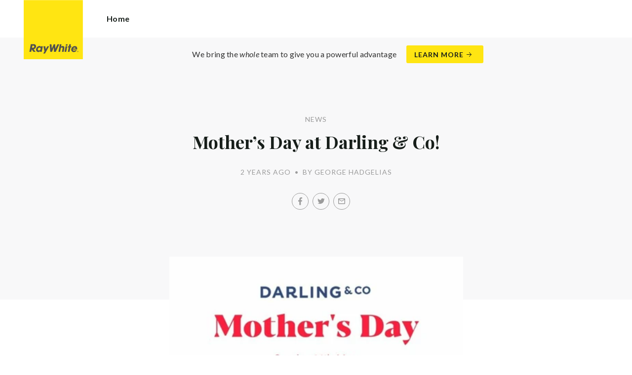

--- FILE ---
content_type: text/html; charset=utf-8
request_url: https://raywhitepaddington.com.au/news/mothers-day-at-darling-co
body_size: 42163
content:
<!doctype html><html lang="en" class="no_js"><head prefix="og: http://ogp.me/ns# fb: http://ogp.me/ns/fb# place: http://ogp.me/ns/place# profile: http://ogp.me/ns/profile# business: http://ogp.me/ns/business#"><script>dataLayer = [{"analyticsTrackingId":"UA-7119422-36","ga4MeasurementId":"G-5M0KB36JLB","enableCampaigntrack":false,"fbPixelIds":[],"subTypeCode":"RWR","countryCode":"AU","zoneCode":"QLD"}];</script><script>(function(w,d,s,l,i){w[l]=w[l]||[];w[l].push({'gtm.start':
new Date().getTime(),event:'gtm.js'});var f=d.getElementsByTagName(s)[0],
j=d.createElement(s),dl=l!='dataLayer'?'&l='+l:'';j.async=true;j.src=
'https://www.googletagmanager.com/gtm.js?id='+i+dl;f.parentNode.insertBefore(j,f);
})(window,document,'script','dataLayer','GTM-T6DNFV');</script><title data-react-helmet="true">Mother’s Day at Darling &amp; Co! - News - Ray White Paddington</title><meta data-react-helmet="true" charSet="utf-8"/><meta data-react-helmet="true" name="viewport" content="width=device-width, initial-scale=1.0"/><meta data-react-helmet="true" name="mobile-web-app-capable" content="yes"/><meta data-react-helmet="true" property="og:site_name" content="Ray White Paddington"/><meta data-react-helmet="true" name="description" content="Sunday 14th May | 9AM – 9PM Every Mum is different and unique and that’s part of the reason we love them so much! Some Mum’s are morning people and rise with…"/><meta data-react-helmet="true" name="twitter:card" content="summary_large_image"/><meta data-react-helmet="true" name="twitter:site" content="@RayWhiteGroup"/><meta data-react-helmet="true" name="twitter:title" content="Mother’s Day at Darling &amp; Co!"/><meta data-react-helmet="true" name="twitter:description" content="Sunday 14th May | 9AM – 9PM Every Mum is different and unique and that’s part of the reason we love them so much! Some Mum’s are morning people and rise with the sun, some want a lazy Sunday sleep in…"/><meta data-react-helmet="true" name="twitter:image" content="https://cdn6.ep.dynamics.net/s3/rw-media/residential-offices/wp-content/blogs.dir/sites/200/2023/05/11115748/Mothers-Day-at-Darling-Co-1-595x842-1.jpg?maxwidth=1280"/><meta data-react-helmet="true" property="og:type" content="article"/><meta data-react-helmet="true" property="og:url" content="https://raywhitepaddington.com.au/news/mothers-day-at-darling-co"/><meta data-react-helmet="true" property="og:title" content="Mother’s Day at Darling &amp; Co!"/><meta data-react-helmet="true" property="og:description" content="Sunday 14th May | 9AM – 9PM Every Mum is different and unique and that’s part of the reason we love them so much! Some Mum’s are morning people and rise with the sun, some want a lazy Sunday sleep in and some want to get dressed up and do … Read more"/><meta data-react-helmet="true" property="og:image" content="https://cdn6.ep.dynamics.net/s3/rw-media/residential-offices/wp-content/blogs.dir/sites/200/2023/05/11115748/Mothers-Day-at-Darling-Co-1-595x842-1.jpg?bgcolor=595959&amp;height=630&amp;mode=crop&amp;quality=90&amp;scale=both&amp;width=1200&amp;_ext=.jpg"/><meta data-react-helmet="true" property="og:image:width" content="1200"/><meta data-react-helmet="true" property="og:image:height" content="630"/><meta data-react-helmet="true" property="article:modified_time" content="2023-05-11T12:56:02"/><meta data-react-helmet="true" property="article:published_time" content="2023-05-11T12:56:02"/><meta data-react-helmet="true" property="article:section" content="News"/><link rel="preload" href="https://cdn5.ep.dynamics.net/__resources/css/956180011800a315f3c4.css" as="style"/><link rel="preload" href="https://cdn5.ep.dynamics.net/__resources/js/956180011800a315f3c4.js" as="script"/><link rel="preload" href="https://cdn5.ep.dynamics.net/__resources/css/91236b8b285a1fa26b5f.css" as="style"/><link rel="preload" href="https://cdn5.ep.dynamics.net/__resources/js/91236b8b285a1fa26b5f.js" as="script"/><link rel="preconnect" href="https://fonts.gstatic.com" crossorigin="anonymous"/><link rel="preconnect" href="https://cdn6.ep.dynamics.net"/><link rel="preconnect" href="https://cdn5.ep.dynamics.net"/><link rel="dns-prefetch" href="//fonts.gstatic.com"/><link rel="dns-prefetch" href="//cdn6.ep.dynamics.net"/><link rel="dns-prefetch" href="//cdn5.ep.dynamics.net"/><link rel="preload" href="https://fonts.googleapis.com/css?family=Lato:400,400i,700|Playfair+Display:700" as="style"/><link rel="preconnect" href="https://fonts.googleapis.com"/><link rel="dns-prefetch" href="//fonts.googleapis.com"/><link rel="preconnect" href="https://paddington.rwoffice1.com"/><link rel="dns-prefetch" href="//paddington.rwoffice1.com"/><script data-react-helmet="true" type="application/ld+json">{
  "@context": "https://schema.org",
  "@type": "NewsArticle",
  "headline": "Mother’s Day at Darling & Co!",
  "articleBody": "Sunday 14th May | 9AM – 9PM Every Mum is different and unique and that’s part of the reason we love them so much! Some Mum’s are morning people and rise with the sun, some want a lazy Sunday sleep in and some want to get dressed up and do a long lunch that lasts well into the night. Whatever kind of Mum you have, we have the perfect Mother’s Day for her! Buffet Breakfast, Bottomless Brunch, Long Lunch or Dinner with someone else to do the dishes at the end of it all, we’ve got you sorted at Darling & Co! CLICK HERE for more information",
  "articleSection": "News",
  "url": "https://raywhitepaddington.com.au/news/mothers-day-at-darling-co",
  "image": "https://cdn6.ep.dynamics.net/s3/rw-media/residential-offices/wp-content/blogs.dir/sites/200/2023/05/11115748/Mothers-Day-at-Darling-Co-1-595x842-1.jpg?maxwidth=1280",
  "datePublished": "2023-05-11T12:56:02",
  "dateModified": "2023-05-11T12:56:02"
}</script><link href="https://cdn5.ep.dynamics.net/__resources/css/956180011800a315f3c4.css" rel="stylesheet" type="text/css"/><link href="https://cdn5.ep.dynamics.net/__resources/css/91236b8b285a1fa26b5f.css" rel="stylesheet" type="text/css"/><link href="https://fonts.googleapis.com/css?family=Lato:400,400i,700|Playfair+Display:700" rel="stylesheet"/><link rel="apple-touch-icon" sizes="180x180" href="https://www.raywhite.com/apple-touch-icon.png"/><link rel="icon" type="image/png" sizes="32x32" href="https://www.raywhite.com/favicon-32x32.png"/><link rel="icon" type="image/png" sizes="16x16" href="https://www.raywhite.com/favicon-16x16.png"/></head><body class="theme_residential"><noscript><iframe title="Tag Manager" src="//www.googletagmanager.com/ns.html?id=GTM-T6DNFV" height="0" width="0" style="display:none;visibility:hidden"></iframe></noscript><script async="">window.document.body.parentElement.classList.remove("no_js");</script><script async="">
                (function () {
                  var primary = "raywhitepaddington.com.au";
                  if (window.location.hostname === primary) return;
                  window.location.hostname = primary;
                })();
              </script><div id="app"><div class="wrapper" data-reactroot=""><header class="main_header with_banner"><div class="header_logo_wrap"><span class="menu_toggle hide_charlie">Menu</span><nav class="mini_nav show_charlie"><ul><li><a href="/">Home</a></li></ul></nav><a class="logo" href="/"><span>Ray White Paddington</span></a><span class="onlyprint printlogo"><svg xmlns="http://www.w3.org/2000/svg" width="120" height="120" viewBox="0 0 120 120"><g fill="none"><polygon fill="#FFE512" points=".034 120 119.826 120 119.826 .174 .034 .174"></polygon><path fill="#52524F" d="M48.388169,93.6259155 C48.388169,93.6259155 48.0478873,93.6259155 47.8822535,93.9233803 L44.9132394,99.2535211 C44.9132394,99.2535211 44.7476056,99.5509859 44.6833803,99.2169014 L43.675493,93.96 C43.675493,93.96 43.6112676,93.6259155 43.2709859,93.6259155 L40.3030986,93.6259155 C40.3030986,93.6259155 39.9628169,93.6259155 40.0304225,93.9594366 L42.0247887,103.828169 C42.0247887,103.828169 42.091831,104.16169 41.9239437,104.457465 L39.748169,108.290704 C39.748169,108.290704 39.5797183,108.586479 39.92,108.586479 L42.7307042,108.586479 C42.7307042,108.586479 43.0709859,108.586479 43.24,108.290704 L51.4298592,93.9216901 C51.4298592,93.9216901 51.5983099,93.6259155 51.2580282,93.6259155 L48.388169,93.6259155 L48.388169,93.6259155 Z M53.0073239,89.8140845 C53.0073239,89.8140845 52.6670423,89.8140845 52.691831,90.1532394 L53.7509859,104.716056 C53.7509859,104.716056 53.7757746,105.055211 54.1160563,105.055211 L56.9588732,105.055211 C56.9588732,105.055211 57.2991549,105.055211 57.4270423,104.739718 L60.9070423,96.1425352 C60.9070423,96.1425352 61.0343662,95.8270423 61.0461972,96.1673239 L61.3430986,104.71493 C61.3430986,104.71493 61.3549296,105.055211 61.6952113,105.055211 L64.6574648,105.055211 C64.6574648,105.055211 64.9983099,105.055211 65.1408451,104.746479 L71.9042254,90.1228169 C71.9042254,90.1228169 72.0473239,89.8140845 71.7070423,89.8140845 L68.6022535,89.8140845 C68.6022535,89.8140845 68.2619718,89.8140845 68.1183099,90.1222535 L64.2985915,98.3138028 C64.2985915,98.3138028 64.1549296,98.6219718 64.136338,98.2822535 L63.6901408,90.1538028 C63.6901408,90.1538028 63.6715493,89.8140845 63.3312676,89.8140845 L61.0292958,89.8140845 C61.0292958,89.8140845 60.6884507,89.8140845 60.555493,90.1273239 L57.0704225,98.3087324 C57.0704225,98.3087324 56.9369014,98.6219718 56.9115493,98.2828169 L56.3138028,90.1532394 C56.3138028,90.1532394 56.2884507,89.8140845 55.948169,89.8140845 L53.0073239,89.8140845 L53.0073239,89.8140845 Z M70.383662,104.720563 C70.383662,104.720563 70.3216901,105.055211 70.6619718,105.055211 L73.404507,105.055211 C73.404507,105.055211 73.7453521,105.055211 73.8067606,104.720563 L74.9171831,98.7138028 C75.0214085,98.1571831 75.3746479,96.1966197 77.2895775,96.1966197 C79.1233803,96.1966197 78.7459155,98.2811268 78.6467606,98.8338028 L77.5543662,104.720563 C77.5543662,104.720563 77.491831,105.055211 77.8326761,105.055211 L80.571831,105.055211 C80.571831,105.055211 80.9126761,105.055211 80.9746479,104.720563 L82.0957746,98.6726761 C82.4760563,96.6326761 82.5594366,95.6253521 81.8,94.4912676 C81.2394366,93.6259155 80.0157746,93.2343662 78.924507,93.2343662 C77.703662,93.2343662 76.4783099,93.6478873 75.7126761,94.6777465 L75.6901408,94.6777465 C75.6901408,94.6777465 75.668169,94.6777465 75.7301408,94.3430986 L76.5087324,90.1487324 C76.5087324,90.1487324 76.5707042,89.8140845 76.2304225,89.8140845 L73.4912676,89.8140845 C73.4912676,89.8140845 73.1509859,89.8140845 73.0890141,90.1487324 L70.383662,104.720563 L70.383662,104.720563 Z M88.1825352,94.0101408 C88.1825352,94.0101408 88.244507,93.675493 87.9042254,93.675493 L85.1667606,93.675493 C85.1667606,93.675493 84.8264789,93.675493 84.7639437,94.0101408 L82.7684507,104.774648 C82.7684507,104.774648 82.7064789,105.109296 83.0467606,105.109296 L85.7847887,105.109296 C85.7847887,105.109296 86.1256338,105.109296 86.1876056,104.774648 L88.1825352,94.0101408 L88.1825352,94.0101408 Z M88.8884507,90.1994366 C88.8884507,90.1994366 88.9504225,89.8647887 88.6095775,89.8647887 L85.8738028,89.8647887 C85.8738028,89.8647887 85.5335211,89.8647887 85.4715493,90.1994366 L85.1149296,92.1256338 C85.1149296,92.1256338 85.0529577,92.4602817 85.3932394,92.4602817 L88.1295775,92.4602817 C88.1295775,92.4602817 88.4698592,92.4602817 88.531831,92.1256338 L88.8884507,90.1994366 L88.8884507,90.1994366 Z M95.6095775,90.1994366 C95.6095775,90.1994366 95.6715493,89.8647887 95.3312676,89.8647887 L92.5921127,89.8647887 C92.5921127,89.8647887 92.251831,89.8647887 92.1898592,90.1994366 L91.5430986,93.675493 L90.195493,93.675493 C90.195493,93.675493 89.8546479,93.675493 89.7926761,94.0101408 L89.3740845,96.2726761 L90.7211268,96.2726761 C90.7211268,96.2726761 91.0614085,96.2726761 90.9994366,96.6073239 L89.4873239,104.774648 C89.4873239,104.774648 89.4253521,105.109296 89.7656338,105.109296 L92.503662,105.109296 C92.503662,105.109296 92.844507,105.109296 92.9064789,104.774648 L94.4822535,96.2726761 L95.7915493,96.2726761 C95.7915493,96.2726761 96.131831,96.2726761 96.1938028,95.9380282 L96.6101408,93.675493 L95.3064789,93.675493 C95.3064789,93.675493 94.9656338,93.675493 95.0276056,93.3408451 L95.6095775,90.1994366 L95.6095775,90.1994366 Z M28.5740845,99.3740845 C28.8135211,98.0760563 29.983662,96.4270423 31.9425352,96.4270423 C33.8794366,96.4270423 34.5408451,97.9492958 34.2884507,99.3329577 C34.08,100.444507 33.0264789,102.258028 30.8822535,102.258028 C28.8197183,102.258028 28.3752113,100.444507 28.5740845,99.3740845 L28.5740845,99.3740845 Z M38.7014085,93.9605634 C38.7014085,93.9605634 38.7633803,93.6259155 38.4230986,93.6259155 L35.3430986,93.6259155 L35.0146479,95.0816901 C34.731831,94.3808451 33.9143662,93.2343662 32.0383099,93.2343662 C28.9904225,93.2343662 25.8557746,95.5808451 25.1611268,99.3329577 C24.5532394,102.607887 26.1487324,105.450141 29.7752113,105.450141 C31.1126761,105.450141 32.5560563,104.575211 33.3374648,103.464225 L33.1008451,104.721127 C33.1008451,104.721127 33.0377465,105.055211 33.3780282,105.055211 L36.303662,105.055211 C36.303662,105.055211 36.644507,105.055211 36.7064789,104.720563 L38.7014085,93.9605634 L38.7014085,93.9605634 Z M99.9092958,98.404507 C100.180845,97.7256338 101.097465,96.4495775 102.867042,96.4495775 C104.64,96.4495775 105.080563,97.7256338 105.091831,98.0647887 C105.091831,98.0647887 105.103662,98.404507 104.76338,98.404507 L99.9092958,98.404507 Z M103.874366,101.88169 C103.288451,102.478873 102.814085,102.670423 101.764507,102.670423 C100.427042,102.670423 99.4135211,101.982535 99.4591549,100.624789 L107.688451,100.624789 C107.688451,100.624789 108.028732,100.624789 108.07493,100.490141 C108.120563,100.356056 108.224789,99.9802817 108.308732,99.5290141 C108.950986,96.0450704 106.899718,93.3577465 103.414648,93.3577465 C99.9357746,93.3577465 96.8884507,96.228169 96.2980282,99.4247887 C95.6647887,102.823099 97.9543662,105.478873 101.232113,105.478873 C102.401127,105.478873 103.599437,105.317746 104.67493,104.635493 C105.766197,103.978592 106.882817,103.157183 107.492958,102.170704 C107.492958,102.170704 107.672113,101.88169 107.331831,101.88169 L103.874366,101.88169 L103.874366,101.88169 Z M17.5932394,92.4259155 L19.0152113,92.4259155 C20.9228169,92.4952113 21.623662,93.468169 21.3684507,94.8484507 C21.2315493,95.5904225 20.6230986,96.8980282 18.1211268,96.8377465 L17.0828169,96.8377465 C17.0828169,96.8377465 16.7425352,96.8377465 16.8073239,96.503662 L17.5932394,92.4259155 L17.5932394,92.4259155 Z M11.5419718,104.720563 C11.5419718,104.720563 11.4794366,105.055211 11.8202817,105.055211 L14.8659155,105.055211 C14.8659155,105.055211 15.2061972,105.055211 15.268169,104.720563 L16.1205634,100.134648 L16.1397183,100.134648 C16.1397183,100.134648 16.1583099,100.134648 16.3611268,100.408451 L19.6005634,104.781972 C19.6005634,104.781972 19.8028169,105.055211 20.1430986,105.055211 L23.9109859,105.055211 C23.9109859,105.055211 24.2512676,105.055211 24.0366197,104.790986 L20.2591549,100.134085 C20.2591549,100.134085 20.044507,99.8698592 20.3814085,99.8214085 C22.9042254,99.4591549 24.6304225,96.7870423 24.9543662,95.0343662 C25.244507,93.468169 25.0140845,92.1194366 23.8833803,90.8878873 C22.5915493,89.4884507 21.4,89.5076056 19.1785915,89.583662 L14.6991549,89.583662 C14.6991549,89.583662 14.3588732,89.583662 14.2969014,89.9183099 L11.5419718,104.720563 L11.5419718,104.720563 Z M109.305352,104.251831 L109.547606,104.251831 C109.752113,104.251831 109.939718,104.241127 109.939718,104.006197 C109.939718,103.808451 109.769014,103.777465 109.612394,103.777465 L109.305352,103.777465 L109.305352,104.251831 L109.305352,104.251831 Z M109.073239,103.589859 L109.649577,103.589859 C110.004507,103.589859 110.171268,103.729577 110.171268,104.016901 C110.171268,104.285634 110.000563,104.39831 109.779718,104.421972 L110.20507,105.08 L109.95662,105.08 L109.550423,104.438873 L109.305352,104.438873 L109.305352,105.08 L109.073239,105.08 L109.073239,103.589859 L109.073239,103.589859 Z M109.571268,105.424225 C110.161127,105.424225 110.618028,104.953803 110.618028,104.330141 C110.618028,103.72 110.161127,103.249014 109.571268,103.249014 C108.974085,103.249014 108.517183,103.72 108.517183,104.330141 C108.517183,104.953803 108.974085,105.424225 109.571268,105.424225 Z M109.571268,103.061408 C110.267042,103.061408 110.850141,103.610141 110.850141,104.330141 C110.853014,104.67045 110.71929,104.997695 110.478911,105.238603 C110.238533,105.479511 109.911582,105.613955 109.571268,105.611831 C109.230063,105.614854 108.901899,105.480917 108.660251,105.240011 C108.418603,104.999104 108.283659,104.671353 108.285634,104.330141 C108.285634,103.610141 108.872113,103.061408 109.571268,103.061408 L109.571268,103.061408 Z"></path></g></svg></span></div><div class="beyondthebricks">We bring the <i>whole</i> team to give you a powerful advantage<br class="hide_bravo"/> <a class="btn brand_btn" href="https://www.raywhite.com/we-bring-the-whole-team?orgId=1528&amp;utm_campaign=no33_the_movie&amp;utm_content=Top%20Banner&amp;utm_medium=referral&amp;utm_source=RW%20Office%20Site" target="_blank" rel="noopener" data-ev-on="click" data-ev-category="Ray White Now" data-ev-action="Click" data-ev-label="Learn More"><span class="anchor mini" data-ev-on="click" data-ev-category="Ray White Now" data-ev-action="Click" data-ev-label="Learn More">Learn More</span></a></div><div><div class="menu_wrap" tabindex="0"><div class="menu"><div class="menu_header"><span class="menu_close">Close</span><a class="logo" href="/"></a><span class="menu_title">Paddington</span></div><div class="loader"><span class="sr_only">Loading...</span></div><div class="menu_footer"><span class="btn invisible_light no_arrow">Contact Us</span></div></div></div></div></header><div class="sgl_news mothers_day_at_darling_co_pg"><div class="pg_header sgl_news_header has_feature"><div class="inner_md"><span class="mini muted preheading">News</span><h1 class="charlie centered_text">Mother’s Day at Darling &amp; Co!</h1><div class="sgl_news_meta mini muted"><time>2 years ago</time><span class="sgl_news_meta_bull">•</span><span class="sgl_news_author">By George Hadgelias</span></div><div class="sgl_news_share primary centered_text show_charlie"><ul class="social circle addthis_auto"><li class="social_facebook"><a class="anchor addthis_button_facebook" href="https://facebook.com/sharer/sharer.php?u=https%3A%2F%2Fraywhitepaddington.com.au%2Fnews%2Fmothers-day-at-darling-co" data-ev-on="click" data-ev-category="Outbound" data-ev-action="Share" data-ev-label="Facebook" rel="nofollow noopener noreferrer" target="_blank"><span>Facebook</span></a><span class="muted">/</span></li><li class="social_twitter"><a class="anchor addthis_button_twitter" href="https://twitter.com/intent/tweet/?url=https%3A%2F%2Fraywhitepaddington.com.au%2Fnews%2Fmothers-day-at-darling-co" data-ev-on="click" data-ev-category="Outbound" data-ev-action="Share" data-ev-label="Twitter" rel="nofollow noopener noreferrer" target="_blank"><span>Twitter</span></a><span class="muted">/</span></li><li class="social_mail"><a class="anchor addthis_button_email" href="mailto:?body=https%3A%2F%2Fraywhitepaddington.com.au%2Fnews%2Fmothers-day-at-darling-co" data-ev-on="click" data-ev-category="Outbound" data-ev-action="Share" data-ev-label="Email"><span>Email</span></a></li></ul></div></div></div><div class="inner_md"><div class="sgl_news_feature"><div class="responsive_image_wrapper_wrapper" style="max-width:595px"><div class="responsive_image_wrapper" style="padding-bottom:141.512605%;background-color:#EFEFEF" id="000000"><picture><source srcSet="https://cdn6.ep.dynamics.net/s3/rw-media/residential-offices/wp-content/blogs.dir/sites/200/2023/05/11115748/Mothers-Day-at-Darling-Co-1-595x842-1.jpg?height=531&amp;maxheight=2841&amp;maxwidth=2841&amp;quality=90&amp;scale=both&amp;width=375&amp;format=webp 375w, https://cdn6.ep.dynamics.net/s3/rw-media/residential-offices/wp-content/blogs.dir/sites/200/2023/05/11115748/Mothers-Day-at-Darling-Co-1-595x842-1.jpg?height=552&amp;maxheight=2841&amp;maxwidth=2841&amp;quality=90&amp;scale=both&amp;width=390&amp;format=webp 390w, https://cdn6.ep.dynamics.net/s3/rw-media/residential-offices/wp-content/blogs.dir/sites/200/2023/05/11115748/Mothers-Day-at-Darling-Co-1-595x842-1.jpg?height=586&amp;maxheight=2841&amp;maxwidth=2841&amp;quality=90&amp;scale=both&amp;width=414&amp;format=webp 414w, https://cdn6.ep.dynamics.net/s3/rw-media/residential-offices/wp-content/blogs.dir/sites/200/2023/05/11115748/Mothers-Day-at-Darling-Co-1-595x842-1.jpg?height=608&amp;maxheight=2841&amp;maxwidth=2841&amp;quality=90&amp;scale=both&amp;width=430&amp;format=webp 430w" sizes="(min-width: 595px) 595px, 100vw" type="image/webp" media="(min-width: 1px)"/><noscript><img class="image_deferred image_fadein" src="https://cdn6.ep.dynamics.net/s3/rw-media/residential-offices/wp-content/blogs.dir/sites/200/2023/05/11115748/Mothers-Day-at-Darling-Co-1-595x842-1.jpg?maxheight=2841&amp;maxwidth=2841&amp;quality=90&amp;scale=both&amp;width=750&amp;format=jpg" srcSet="https://cdn6.ep.dynamics.net/s3/rw-media/residential-offices/wp-content/blogs.dir/sites/200/2023/05/11115748/Mothers-Day-at-Darling-Co-1-595x842-1.jpg?height=531&amp;maxheight=2841&amp;maxwidth=2841&amp;quality=90&amp;scale=both&amp;width=375&amp;format=jpg 375w, https://cdn6.ep.dynamics.net/s3/rw-media/residential-offices/wp-content/blogs.dir/sites/200/2023/05/11115748/Mothers-Day-at-Darling-Co-1-595x842-1.jpg?height=552&amp;maxheight=2841&amp;maxwidth=2841&amp;quality=90&amp;scale=both&amp;width=390&amp;format=jpg 390w, https://cdn6.ep.dynamics.net/s3/rw-media/residential-offices/wp-content/blogs.dir/sites/200/2023/05/11115748/Mothers-Day-at-Darling-Co-1-595x842-1.jpg?height=586&amp;maxheight=2841&amp;maxwidth=2841&amp;quality=90&amp;scale=both&amp;width=414&amp;format=jpg 414w, https://cdn6.ep.dynamics.net/s3/rw-media/residential-offices/wp-content/blogs.dir/sites/200/2023/05/11115748/Mothers-Day-at-Darling-Co-1-595x842-1.jpg?height=608&amp;maxheight=2841&amp;maxwidth=2841&amp;quality=90&amp;scale=both&amp;width=430&amp;format=jpg 430w" sizes="(min-width: 595px) 595px, 100vw" alt="" role="presentation"/></noscript></picture></div></div></div></div><div class="inner_md sgl_news_content_wrap"><div class="sgl_news_content"><div>Sunday 14th May | 9AM – 9PM</div><div><p>Every Mum is different and unique and that’s part of the reason we love them so much! Some Mum’s are morning people and rise with the sun, some want a lazy Sunday sleep in and some want to get dressed up and do a long lunch that lasts well into the night.</p><p>Whatever kind of Mum you have, we have the perfect Mother’s Day for her! Buffet Breakfast, Bottomless Brunch, Long Lunch or Dinner with someone else to do the dishes at the end of it all, we’ve got you sorted at Darling &amp; Co!</p><p><a href="http://darlingpaddington.com.au/events/mothers-day-2023-dco" target="_blank" rel="noopener noreferrer">CLICK HERE</a> for more information</p></div></div></div><div class="sgl_news_share secondary centered_text"><strong>Share:</strong><ul class="social circle addthis_auto"><li class="social_facebook"><a class="anchor addthis_button_facebook" href="https://facebook.com/sharer/sharer.php?u=https%3A%2F%2Fraywhitepaddington.com.au%2Fnews%2Fmothers-day-at-darling-co" data-ev-on="click" data-ev-category="Outbound" data-ev-action="Share" data-ev-label="Facebook" rel="nofollow noopener noreferrer" target="_blank"><span>Facebook</span></a><span class="muted">/</span></li><li class="social_twitter"><a class="anchor addthis_button_twitter" href="https://twitter.com/intent/tweet/?url=https%3A%2F%2Fraywhitepaddington.com.au%2Fnews%2Fmothers-day-at-darling-co" data-ev-on="click" data-ev-category="Outbound" data-ev-action="Share" data-ev-label="Twitter" rel="nofollow noopener noreferrer" target="_blank"><span>Twitter</span></a><span class="muted">/</span></li><li class="social_mail"><a class="anchor addthis_button_email" href="mailto:?body=https%3A%2F%2Fraywhitepaddington.com.au%2Fnews%2Fmothers-day-at-darling-co" data-ev-on="click" data-ev-category="Outbound" data-ev-action="Share" data-ev-label="Email"><span>Email</span></a></li></ul></div><section class="dark_bg centered_text sgl_news_latest"><span class="muted mini preheading">Up to Date</span><h2 class="charlie">Latest News</h2><div class="home_content_wrap"><div class="sgl_news_latest_list_wrap"><ul class="inner_lg"><li class="content_post_item"><article class="content_post"><header class="content_post_item_intro"><div class="content_post_meta mini muted"><time>6 days ago</time><span class="content_post_meta_bull">•</span><span class="content_post_author">By George Hadgelias</span></div><a href="/news/the-price-signal-driving-australias-fast-moving-suburbs"><h3 class="delta">The price &#8216;signal&#8217; driving Australia&#8217;s fast-moving suburbs</h3></a><div class="content_post_intro"><p class="content_post_intro_text">Buyers priced out of a freestanding home are rapidly turning to apartments, townhouses and villas in the country&rsquo;s hottest property markets, sending unit prices soaring in recent months. Click here to View:</p><p class="centered_text content_post_read_more"><a href="/news/the-price-signal-driving-australias-fast-moving-suburbs"><span class="anchor mini">Read Full Post</span></a></p></div></header></article></li><li class="content_post_item"><article class="content_post"><header class="content_post_item_intro"><div class="content_post_meta mini muted"><time>6 days ago</time><span class="content_post_meta_bull">•</span><span class="content_post_author">By George Hadgelias</span></div><a href="/news/why-this-short-lease-rental-model-is-about-to-become-much-more-available"><h3 class="delta">Why this short-lease rental model is about to become much more available</h3></a><div class="content_post_intro"><p class="content_post_intro_text">Just 2000 tenancies of co-living units exist across Australia, but that number is set to increase fivefold. Click here to view:</p><p class="centered_text content_post_read_more"><a href="/news/why-this-short-lease-rental-model-is-about-to-become-much-more-available"><span class="anchor mini">Read Full Post</span></a></p></div></header></article></li></ul></div></div></section></div><footer id="footer" class="main_footer"><div class="inner_lg"><div class="footer_button_bar tbl"><div class="tbc"><a class="logo footer_logo" href="/"><span>Ray White</span></a></div><div class="tbc"><a class="btn light" data-ev-on="click" data-ev-category="Appraisal" data-ev-action="Open" data-ev-label="Site">Book a Free Appraisal</a><a class="btn invisible_light" data-ev-on="click" data-ev-category="Ask Question" data-ev-action="Open" data-ev-label="Site">Contact Us</a></div><div class="tbc footer_social"><ul class="social circle"><li class="social_facebook"><a href="http://www.facebook.com/pages/Ray-White-Paddington/249745745138558" target="_blank" rel="noopener noreferrer" data-ev-on="click" data-ev-category="Outbound" data-ev-action="Follow" data-ev-label="Facebook"><span>Facebook</span></a></li><li class="social_instagram"><a href="http://instagram.com/raywhitepaddington" target="_blank" rel="noopener noreferrer" data-ev-on="click" data-ev-category="Outbound" data-ev-action="Follow" data-ev-label="Instagram"><span>Instagram</span></a></li><li class="social_linkedin"><a href="https://www.linkedin.com/company/ray-white-paddington-qld/" target="_blank" rel="noopener noreferrer" data-ev-on="click" data-ev-category="Outbound" data-ev-action="Follow" data-ev-label="LinkedIn"><span>LinkedIn</span></a></li><li class="social_youtube"><a href="https://www.youtube.com/channel/UCnSA1__l8Mbd4wNyiypk0hg" target="_blank" rel="noopener noreferrer" data-ev-on="click" data-ev-category="Outbound" data-ev-action="Follow" data-ev-label="Youtube"><span>Youtube</span></a></li></ul></div></div><div class="footer_nav_bar tbl"><div class="tbc"><div class="footer_offices"><div class="footer_office"><a href="/about"><h4 class="foxtrot">Ray White Paddington</h4></a><p class="footer_office_address"><span>181 Given Terrace</span><br/>Paddington<!-- -->, QLD <!-- -->4064</p><ul class="footer_office_contact"><li class="contact_link_landline"><span><a href="tel:+61 (7) 3369 6488" data-ev-on="click" data-ev-category="Tel" data-ev-action="Call" data-ev-label="Ray White Paddington">+61 (7) 3369 6488</a></span></li><li class="contact_link_email"><span><a>paddington.qld@raywhite.com</a></span></li></ul></div></div><div class="hide_charlie footer_office_social"><ul class="social circle"><li class="social_facebook"><a href="http://www.facebook.com/pages/Ray-White-Paddington/249745745138558" target="_blank" rel="noopener noreferrer" data-ev-on="click" data-ev-category="Outbound" data-ev-action="Follow" data-ev-label="Facebook"><span>Facebook</span></a></li><li class="social_instagram"><a href="http://instagram.com/raywhitepaddington" target="_blank" rel="noopener noreferrer" data-ev-on="click" data-ev-category="Outbound" data-ev-action="Follow" data-ev-label="Instagram"><span>Instagram</span></a></li><li class="social_linkedin"><a href="https://www.linkedin.com/company/ray-white-paddington-qld/" target="_blank" rel="noopener noreferrer" data-ev-on="click" data-ev-category="Outbound" data-ev-action="Follow" data-ev-label="LinkedIn"><span>LinkedIn</span></a></li><li class="social_youtube"><a href="https://www.youtube.com/channel/UCnSA1__l8Mbd4wNyiypk0hg" target="_blank" rel="noopener noreferrer" data-ev-on="click" data-ev-category="Outbound" data-ev-action="Follow" data-ev-label="Youtube"><span>Youtube</span></a></li></ul></div></div><div class="tbc"></div></div><div class="back_top"><a href="#app">Back to top</a></div><div class="footer_copyright_bar muted tbl"><div class="tbc"><p class="copyright">©<!-- --> <!-- -->Ray White Paddington<!-- -->.<!-- --> <!-- -->Based in Paddington.</p></div><div class="tbc"></div></div></div></footer></div></div><script>window.INITIAL_STATE = {"config":{"blogId":200,"baseDomain":"paddington.rwoffice1.com","primaryOrganisationId":1528,"primaryDomain":"raywhitepaddington.com.au","organisationIds":[1528],"domains":["paddington.rwoffice1.com","paddingtonqld.raywhite.com","raywhitepaddington.com","raywhitepaddington.com.au","staging.raywhitepaddington.com.au","www.paddingtonqld.raywhite.com"],"options":{"title":"Paddington","analyticsTrackingId":"UA-7119422-36","agents":{"hidden":[119348],"sort":[15980,113160,113099,113101,53621,130125,122324,17151,18069,146288,168383,146287,23843,137767,166616,52628,38674,88148,30917,124269,119361,48072,119347,119348,119350,119351,119349,116493,117366,54915,70136,100073,101976,94392,114244,77302,120421,127991,123638,123953,124694,139540,148673,148674,162584,158901,130426,171968],"newAgents":"show"},"agentShowTransactions":"office","useViewingTracker":false,"tenancyPortalCode":"","oneFormId":"912","tenancyTrackerSubdomain":"","beforeYouBidId":"","tenappId":"","showLoanMarketCalculator":false,"ga4MeasurementId":"G-5M0KB36JLB","integrateSyndicatedNews":true,"mdPushContacts":true,"enableRentalForms":true,"useHomeLive":false,"inspectRealEstate":{"account":"RWpaddington","rent":true,"sell":false},"tenancyPortalBooking":false,"brokers":{"showOnPdp":true,"showInTeam":false,"ids":[1003135]},"enableCampaigntrack":false,"showOfficeDetails":false,"showHiddenOffices":false,"rentalFormUrl":"https:\u002F\u002Frw-media.s3.amazonaws.com\u002Fresidential-offices\u002Ftenancy_application_form.pdf","header":{"listingId":1426456,"superscript":"","heading":"We know the area, we know the people & we know how to maximise value","subheading":"With over 30 years as Ray White Paddington, we’re equipped to make your sales experience as smooth as possible","videoUrl":"https:\u002F\u002Fwww.youtube.com\u002Fwatch?v=zzaeqz8Z1WE"},"office":{"blurb":"A team that is results-orientated and client-focused. Good people and the right training give Ray White Paddington the edge on its competitors and the favour of their clients."},"siteFocus":"sales","siteTitle":"","menuTitle":"","defaultEmail":"","fbPixelId":"","search":{"headers":{"default":null,"residential":null,"commercial":null,"rural":null}},"about":"\u003Ch2\u003E\u003Cstrong\u003EThe Office\u003Ca href=\"https:\u002F\u002Frw-media.s3.amazonaws.com\u002Fresidential-offices\u002Fwp-content\u002Fblogs.dir\u002Fsites\u002F200\u002F2011\u002F10\u002F30093933\u002FHigh-Res-1-scaled.jpg\"\u003E\u003Cimg loading=\"lazy\" class=\"size-medium wp-image-5633 alignright\" src=\"https:\u002F\u002Frw-media.s3.amazonaws.com\u002Fresidential-offices\u002Fwp-content\u002Fblogs.dir\u002Fsites\u002F200\u002F2011\u002F10\u002F30093933\u002FHigh-Res-1-300x225.jpg\" alt=\"\" width=\"300\" height=\"225\" srcset=\"https:\u002F\u002Frw-media.s3.amazonaws.com\u002Fresidential-offices\u002Fwp-content\u002Fblogs.dir\u002Fsites\u002F200\u002F2011\u002F10\u002F30093933\u002FHigh-Res-1-300x225.jpg 300w, https:\u002F\u002Frw-media.s3.amazonaws.com\u002Fresidential-offices\u002Fwp-content\u002Fblogs.dir\u002Fsites\u002F200\u002F2011\u002F10\u002F30093933\u002FHigh-Res-1-1024x768.jpg 1024w, https:\u002F\u002Frw-media.s3.amazonaws.com\u002Fresidential-offices\u002Fwp-content\u002Fblogs.dir\u002Fsites\u002F200\u002F2011\u002F10\u002F30093933\u002FHigh-Res-1-768x576.jpg 768w, https:\u002F\u002Frw-media.s3.amazonaws.com\u002Fresidential-offices\u002Fwp-content\u002Fblogs.dir\u002Fsites\u002F200\u002F2011\u002F10\u002F30093933\u002FHigh-Res-1-1536x1152.jpg 1536w, https:\u002F\u002Frw-media.s3.amazonaws.com\u002Fresidential-offices\u002Fwp-content\u002Fblogs.dir\u002Fsites\u002F200\u002F2011\u002F10\u002F30093933\u002FHigh-Res-1-2048x1536.jpg 2048w, https:\u002F\u002Frw-media.s3.amazonaws.com\u002Fresidential-offices\u002Fwp-content\u002Fblogs.dir\u002Fsites\u002F200\u002F2011\u002F10\u002F30093933\u002FHigh-Res-1-310x232.jpg 310w, https:\u002F\u002Frw-media.s3.amazonaws.com\u002Fresidential-offices\u002Fwp-content\u002Fblogs.dir\u002Fsites\u002F200\u002F2011\u002F10\u002F30093933\u002FHigh-Res-1-640x480.jpg 640w, https:\u002F\u002Frw-media.s3.amazonaws.com\u002Fresidential-offices\u002Fwp-content\u002Fblogs.dir\u002Fsites\u002F200\u002F2011\u002F10\u002F30093933\u002FHigh-Res-1-155x116.jpg 155w\" sizes=\"(max-width: 300px) 100vw, 300px\" \u002F\u003E\u003C\u002Fa\u003E\u003C\u002Fstrong\u003E\u003C\u002Fh2\u003E\n\u003Cdiv id=\"intro\"\u003E\n\u003Cp\u003E\u003Ca href=\"https:\u002F\u002Fyoutu.be\u002Fl5amlVzPCus\"\u003E\u003Cstrong\u003ERay White Paddington\u003C\u002Fstrong\u003E\u003C\u002Fa\u003E, headed by \u003Cstrong\u003EGeorge Hadgelias\u003C\u002Fstrong\u003E has been a top performing office for many years.  A licensed auctioneer, George has achieved great success in not only auctioning, sales and property management, but his team is also one of the largest in Ray White.\u003C\u002Fp\u003E\n\u003Cp\u003ESince beginning his vision over 30 years ago he has lead the team to outstanding success, in not only the surrounding suburbs of Paddington, Red Hill, Kelvin Grove, Ashgrove through to The Gap, but in fact throughout Brisbane.  The commitment to continual training, leading edge marketing tools, and fundamental business professionalism underpins the office success.\u003C\u002Fp\u003E\n\u003Cp\u003EA team of over 20 sales and marketing professionals strengthens the absolute result.\u003C\u002Fp\u003E\n\u003C\u002Fdiv\u003E\n\u003Cp\u003EA history of success. A track record of results. Exceeding your expectations!\u003C\u002Fp\u003E\n\u003Cdiv id=\"intro\"\u003E\n\u003Cp\u003EAt Ray White Paddington, our agents deliver exceptional levels of knowledge and skills to help maximise the value of your property. The ‘Ray White Know How’ is the reason we consistently outperform other agencies in the local property market.\u003C\u002Fp\u003E\n\u003C\u002Fdiv\u003E\n\u003Cdiv id=\"intro\"\u003E\n\u003Cp style=\"text-align: left;\"\u003E\u003Cstrong\u003EOur team headed by George Hadgelias boasts:\u003C\u002Fstrong\u003E\u003Ca href=\"https:\u002F\u002Frw-media.s3.amazonaws.com\u002Fresidential-offices\u002Fwp-content\u002Fblogs.dir\u002Fsites\u002F200\u002F2011\u002F10\u002F13060437\u002FTiles.png\"\u003E\u003Cimg loading=\"lazy\" class=\" wp-image-2761 alignleft\" src=\"https:\u002F\u002Frw-media.s3.amazonaws.com\u002Fresidential-offices\u002Fwp-content\u002Fblogs.dir\u002Fsites\u002F200\u002F2011\u002F10\u002F13060437\u002FTiles.png\" alt=\"Tiles\" width=\"143\" height=\"397\" srcset=\"https:\u002F\u002Frw-media.s3.amazonaws.com\u002Fresidential-offices\u002Fwp-content\u002Fblogs.dir\u002Fsites\u002F200\u002F2011\u002F10\u002F13060437\u002FTiles.png 252w, https:\u002F\u002Frw-media.s3.amazonaws.com\u002Fresidential-offices\u002Fwp-content\u002Fblogs.dir\u002Fsites\u002F200\u002F2011\u002F10\u002F13060437\u002FTiles-108x300.png 108w, https:\u002F\u002Frw-media.s3.amazonaws.com\u002Fresidential-offices\u002Fwp-content\u002Fblogs.dir\u002Fsites\u002F200\u002F2011\u002F10\u002F13060437\u002FTiles-155x431.png 155w\" sizes=\"(max-width: 143px) 100vw, 143px\" \u002F\u003E\u003C\u002Fa\u003E\u003C\u002Fp\u003E\n\u003Cul\u003E\n\u003Cli\u003EExperience—Combined sales knowledge of over 100 years\u003C\u002Fli\u003E\n\u003Cli\u003EResults—Averaging over a sale per day for over 30 years\u003C\u002Fli\u003E\n\u003Cli\u003EReputation—Recognised leader in all markets\u003C\u002Fli\u003E\n\u003Cli\u003EAccess to a strong client base\u003C\u002Fli\u003E\n\u003C\u002Ful\u003E\n\u003Cp\u003EOur agency has a proven track record of performance:\u003C\u002Fp\u003E\n\u003Cul\u003E\n\u003Cli\u003ENo. 3 office in Brisbane and No. 5 office in Queensland\u003C\u002Fli\u003E\n\u003Cli\u003EFeatured in Top 20 offices Internationally\u003C\u002Fli\u003E\n\u003Cli\u003ERenowned award winning property management team\u003C\u002Fli\u003E\n\u003C\u002Ful\u003E\n\u003Cp\u003EMake Ray White Paddington the first and last stop for all your property needs.\u003C\u002Fp\u003E\n\u003Cp\u003EWe offer a comprehensive range of services—from no obligation appraisals to crafting a sales strategy to suit your requirements.\u003C\u002Fp\u003E\n\u003Cp\u003ELet us provide you with a seamless transaction, every time.\u003C\u002Fp\u003E\n\u003C\u002Fdiv\u003E\n\u003Cp\u003E&nbsp;\u003C\u002Fp\u003E\n\u003Cp\u003E&nbsp;\u003C\u002Fp\u003E\n\u003Cp\u003E&nbsp;\u003C\u002Fp\u003E\n\u003Cdiv id=\"intro\"\u003E\n\u003Cp\u003E&nbsp;\u003C\u002Fp\u003E\n\u003C\u002Fdiv\u003E\n\u003Cp\u003E&nbsp;\u003C\u002Fp\u003E\n"},"theme":"residential","displayOrganisationIds":[1528],"redirections":[],"rwApi":{"endpoint":"\u002Fapi\u002Fproxy\u002Fv1\u002F","key":"","useProxy":true,"publicOnly":true},"env":{"nodeEnv":"production","cdn":"https:\u002F\u002Fcdn5.ep.dynamics.net","servicePageOffices":[489]},"tenapp":{"endpoint":"https:\u002F\u002Fapp.tenapp.com.au\u002Fstart"},"loanMarket":{"aoEndpoint":"my.loanmarket.com.au"},"disableClientCache":false,"protocol":"https","baseUrl":"https:\u002F\u002Fraywhitepaddington.com.au","requestTime":1768932940135},"orgs":{"1528":{"id":1528,"organisationId":1528,"branchIds":[],"type":"Ray White Office","typeCode":"RWO","subType":"Residential","subTypeCode":"RWR","sam":"paddington.qld","name":"Paddington","fullName":"Ray White Paddington","internalFullName":"Ray White Paddington","primaryPhone":"+61 (7) 3369 6488","primaryPhoneLocal":"(07) 3369 6488","phone":"+61 (7) 3369 6488","phoneLocal":"(07) 3369 6488","officePhone":"+61 (7) 3369 6488","officePhoneLocal":"(07) 3369 6488","email":"paddington.qld@raywhite.com","description":"\u003Cp\u003ESince franchising the office in 1985, George Hadgelias and a team of outstanding professionals, with a focus on training, development and consistency of service, have shaped an organisation that is unrivaled in the local marketplace for results and commitment in sales and property management.\u003C\u002Fp\u003E\n\n\u003Cp\u003EThe office, lauded amongst its peers for going above and beyond, has been the recipient of many team and individual awards, a testament to the tireless efforts of the group in securing the best outcomes for clients.\u003C\u002Fp\u003E\n\n\u003Cp\u003EWhen considering selling or letting your property, talk to one of the Ray White Paddington team. They will work hard and smart to get you the best result.\u003C\u002Fp\u003E\n\n\u003Cp\u003E\u003Cem\u003ERay White Paddington knows property. Ray White Paddington knows people. That&rsquo;s the Ray White Paddington know how.\u003C\u002Fem\u003E\u003C\u002Fp\u003E\n","facebook":"http:\u002F\u002Fwww.facebook.com\u002Fpages\u002FRay-White-Paddington\u002F249745745138558","youtube":"https:\u002F\u002Fwww.youtube.com\u002Fchannel\u002FUCnSA1__l8Mbd4wNyiypk0hg","linkedin":"https:\u002F\u002Fwww.linkedin.com\u002Fcompany\u002Fray-white-paddington-qld\u002F","instagram":"http:\u002F\u002Finstagram.com\u002Fraywhitepaddington","testimonials":[{"id":389270,"company":"","detail":"I have recently had the pleasure to have Brooke Rowley assist me with finding a tenant for rental property. Brooke is extremely professional and efficient and followed up with a very open style of communication throughout my dealings with her. I would not hesitate to recommend Brooke and her team or to use the services of Ray White Rentals Paddington again. Thanks Brooke!","person":"Claudine Lake","position":"","location":""},{"id":51828,"detail":"George Hadgelias has been our Real Estate Agent for over 23 years dealing with 3 properties and has also provided us with wise free advice during this time.George and his friendly staff at Ray White Paddington recently sold our home at Paddington by auction in difficult times.We appreciate his honesty,reliability and generosity,no doubt setting an example for the excellent staff.","person":"Peter","location":"Paddington"},{"id":51827,"detail":"I recently appointed Ray White Paddington to sell my home in Kelvin Grove. Having had many negative real estate dealings in the past, I  was pleasantly surprised by the entire office's professionalism, care and level of communication during the entire process, from the initial listing, marketing, negotiating, right through to settlement. Ray White Paddington truly upheld their reputation as one of the leading offices in Queensland, and made my real estate experience an enjoyable one!","person":"Kerry","location":"Kelvin Grove"},{"id":51829,"detail":"Experience Is Everything.\nAs a serial buyer, seller and renovator of properties in the Paddington, Ashgrove & Bardon areas, I have encountered many real estate agents - but none have the market knowledge and negotiating prowess of George Hadgelias - in real estate, experience is everything.. He and his team at Ray White Paddington went above and beyond to ensure my various properties were seen by as many buyers as possible and the professionalism with which they conducted themselves when representing my interests were second to none. I have absolutely no hesitation in recommending George & the team at Ray White Paddington to anyone I know.","person":"Janette","location":"Paddington"}],"countryCode":"AU","address":{"latitude":-27.461745,"longitude":153.006968,"streetNumber":"181","streetName":"Given Terrace","locality":"Paddington","region":"Queensland","stateCode":"QLD","state":"Queensland","postCode":"4064","country":"Australia","countryCode":"AU","streetAddress":"181 Given Terrace"},"website":"http:\u002F\u002Fwww.raywhitepaddington.com.au","roles":[],"awards":[{"fromDate":"2025-07-01T00:00:00","givenDate":"2026-01-17","rankCode":"ACH","award":"2025\u002F2026 - Elite Business Leader","pictureUrl":"https:\u002F\u002Fcdn6.ep.dynamics.net\u002Faward-pictures\u002Fawd_AWE%20BL%20Logo_25-26_CMYK-01.png","webLogoUrl":"https:\u002F\u002Fcdn6.ep.dynamics.net\u002Faward-pictures\u002Fawd_AlanWhiteElite-BL_Logo_25-26_RGB.svg","highQualityLogoUrl":"https:\u002F\u002Fcdn6.ep.dynamics.net\u002Faward-pictures\u002Fawd_AWE%20BL%20Logo_25-26_CMYK.pdf","toDate":"2026-06-30T00:00:00","rank":"Achievement","categoryCode":"ELITE","category":"Elite","recognitionType":"SALES","recognitionYear":"2025\u002F2026","awardLevel":"Elite","superceded":false,"year":"2025\u002F2026","name":"2025\u002F2026 - Elite Business Leader"},{"fromDate":"2025-07-01T00:00:00","givenDate":"2025-09-30","rankCode":"ACH","award":"2025\u002F2026 - Premier Business Leader","pictureUrl":"https:\u002F\u002Fcdn6.ep.dynamics.net\u002Faward-pictures\u002Fawd_Premier%20BL%20Logo%2025-26_CMYK.png","webLogoUrl":"https:\u002F\u002Fcdn6.ep.dynamics.net\u002Faward-pictures\u002Fawd_Premier-BL_Logo_25-26_RGB.svg","highQualityLogoUrl":"https:\u002F\u002Fcdn6.ep.dynamics.net\u002Faward-pictures\u002Fawd_Premier%20BL%20Logo%2025-26_CMYK.pdf","toDate":"2026-06-30T00:00:00","rank":"Achievement","categoryCode":"PREM","category":"Premier","recognitionType":"SALES","recognitionYear":"2025\u002F2026","awardLevel":"Premier","superceded":true,"year":"2025\u002F2026","name":"2025\u002F2026 - Premier Business Leader"},{"fromDate":"2024-07-01T00:00:00","givenDate":"2025-06-07","rankCode":"ACH","award":"2024\u002F2025 - Chairman's Elite Business Leader","pictureUrl":"https:\u002F\u002Fcdn6.ep.dynamics.net\u002Faward-pictures\u002Fawd_Chairmans%20Elite%20BL%20Logo_24-25_RGB-01.png","webLogoUrl":"https:\u002F\u002Fcdn6.ep.dynamics.net\u002Faward-pictures\u002Fawd_Chairmans%20Elite%20BL%20Logo_24-25_RGB-01.svg","highQualityLogoUrl":"https:\u002F\u002Fcdn6.ep.dynamics.net\u002Faward-pictures\u002Fawd_Chairmans%20Elite%20BL%20Logo_24-25_CMYK.pdf","toDate":"2025-06-30T00:00:00","rank":"Achievement","categoryCode":"CHAIR","category":"Chairmans Elite","recognitionType":"SALES","recognitionYear":"2024\u002F2025","awardLevel":"Chairman","superceded":false,"year":"2024\u002F2025","name":"2024\u002F2025 - Chairman's Elite Business Leader"},{"fromDate":"2024-07-01T00:00:00","givenDate":"2024-12-12","rankCode":"ACH","award":"2024\u002F2025 - Elite Business Leader","pictureUrl":"https:\u002F\u002Fcdn6.ep.dynamics.net\u002Faward-pictures\u002Fawd_AWE%20BL%20Logo_24-25_RGB-01.png","webLogoUrl":"https:\u002F\u002Fcdn6.ep.dynamics.net\u002Faward-pictures\u002Fawd_AWE%20BL%20Logo_24-25_RGB_-01.svg","highQualityLogoUrl":"https:\u002F\u002Fcdn6.ep.dynamics.net\u002Faward-pictures\u002Fawd_AWE%20BL%20Logo_24-25_CMYK%20(1).pdf","toDate":"2025-06-30T00:00:00","rank":"Achievement","categoryCode":"ELITE","category":"Elite","recognitionType":"SALES","recognitionYear":"2024\u002F2025","awardLevel":"Elite","superceded":true,"year":"2024\u002F2025","name":"2024\u002F2025 - Elite Business Leader"},{"fromDate":"2024-07-01T00:00:00","givenDate":"2024-10-25","rankCode":"ACH","award":"2024\u002F2025 - Premier Business Leader","pictureUrl":"https:\u002F\u002Fcdn6.ep.dynamics.net\u002Faward-pictures\u002Fawd_Premier%20BL%20Logo%2024-25_RGB-01.png","webLogoUrl":"https:\u002F\u002Fcdn6.ep.dynamics.net\u002Faward-pictures\u002Fawd_Premier%20BL%20Logo%2024-25_RGB_-01.svg","highQualityLogoUrl":"https:\u002F\u002Fcdn6.ep.dynamics.net\u002Faward-pictures\u002Fawd_Premier%20BL%20Logo%2024-25_CMYK.pdf","toDate":"2025-06-30T00:00:00","rank":"Achievement","categoryCode":"PREM","category":"Premier","recognitionType":"SALES","recognitionYear":"2024\u002F2025","awardLevel":"Premier","superceded":true,"year":"2024\u002F2025","name":"2024\u002F2025 - Premier Business Leader"},{"fromDate":"2023-07-01T00:00:00","givenDate":"2024-01-10","rankCode":"ACH","award":"2023\u002F2024 - Elite Business Leader","pictureUrl":"https:\u002F\u002Fcdn6.ep.dynamics.net\u002Faward-pictures\u002Fawd_AWE%20BL%20Logo_23-24_CMYK.jpg","webLogoUrl":"https:\u002F\u002Fcdn6.ep.dynamics.net\u002Faward-pictures\u002Fawd_AWE%20BL%20Logo_23-24_RGB-01%20(1).svg","highQualityLogoUrl":"https:\u002F\u002Fcdn6.ep.dynamics.net\u002Faward-pictures\u002Fawd_AWE%20BL%20Logo_23-24_CMYK.pdf","toDate":"2024-06-30T00:00:00","rank":"Achievement","categoryCode":"ELITE","category":"Elite","recognitionType":"SALES","recognitionYear":"2023\u002F2024","awardLevel":"Elite","superceded":false,"year":"2023\u002F2024","name":"2023\u002F2024 - Elite Business Leader"},{"fromDate":"2023-07-01T00:00:00","givenDate":"2023-10-14","rankCode":"ACH","award":"2023\u002F2024 - Premier Business Leader","pictureUrl":"https:\u002F\u002Fcdn6.ep.dynamics.net\u002Faward-pictures\u002Fawd_Premier%20BL%20Logo%2023-24_CMYK.jpg","webLogoUrl":"https:\u002F\u002Fcdn6.ep.dynamics.net\u002Faward-pictures\u002Fawd_Premier%20BL%20Logo%2023-24_RGB-01%20(1).svg","highQualityLogoUrl":"https:\u002F\u002Fcdn6.ep.dynamics.net\u002Faward-pictures\u002Fawd_Premier%20BL%20Logo%2023-24_CMYK.pdf","toDate":"2024-06-30T00:00:00","rank":"Achievement","categoryCode":"PREM","category":"Premier","recognitionType":"SALES","recognitionYear":"2023\u002F2024","awardLevel":"Premier","superceded":true,"year":"2023\u002F2024","name":"2023\u002F2024 - Premier Business Leader"},{"fromDate":"2022-07-01T00:00:00","givenDate":"2022-12-23","rankCode":"ACH","award":"2022\u002F2023 - Elite Business Leader","pictureUrl":"https:\u002F\u002Fcdn6.ep.dynamics.net\u002Faward-pictures\u002Fawd_Alan%20White%20Elite%20Business%20Leader%20Logo_22-23_CMYK-01.png","webLogoUrl":"https:\u002F\u002Fcdn6.ep.dynamics.net\u002Faward-pictures\u002Fawd_AlanWhite_Elite_BUSINESS_LEADER_Logo_50x21mm-RGB-01-01.svg","highQualityLogoUrl":"https:\u002F\u002Fcdn6.ep.dynamics.net\u002Faward-pictures\u002Fawd_Alan%20White%20Elite%20Business%20Leader%20Logo_22-23_CMYK.pdf","toDate":"2023-06-30T00:00:00","rank":"Achievement","categoryCode":"ELITE","category":"Elite","recognitionType":"SALES","recognitionYear":"2022\u002F2023","awardLevel":"Elite","superceded":false,"year":"2022\u002F2023","name":"2022\u002F2023 - Elite Business Leader"},{"fromDate":"2022-07-01T00:00:00","givenDate":"2022-10-12","rankCode":"ACH","award":"2022\u002F2023 - Premier Business Leader","pictureUrl":"https:\u002F\u002Fcdn6.ep.dynamics.net\u002Faward-pictures\u002Fawd_Premier_BUSINESS_LEADER_Logo_22-23_CMYK-01.png","webLogoUrl":"https:\u002F\u002Fcdn6.ep.dynamics.net\u002Faward-pictures\u002Fawd_Premier%20BL%20Logo%2023-24_RGB-01%20(1).svg","highQualityLogoUrl":"https:\u002F\u002Fcdn6.ep.dynamics.net\u002Faward-pictures\u002Fawd_Premier_BUSINESS_LEADER_Logo_22-23_CMYK.pdf","toDate":"2023-06-30T00:00:00","rank":"Achievement","categoryCode":"PREM","category":"Premier","recognitionType":"SALES","recognitionYear":"2022\u002F2023","awardLevel":"Premier","superceded":true,"year":"2022\u002F2023","name":"2022\u002F2023 - Premier Business Leader"},{"fromDate":"2021-07-01T00:00:00","givenDate":"2022-03-31","rankCode":"ACH","award":"2021\u002F2022 - Chairman's Elite Business Leader","pictureUrl":"https:\u002F\u002Fcdn6.ep.dynamics.net\u002Faward-pictures\u002Fawd_Chairmans_Elite_BUSINESS_LEADER_Logo_21-22-RGB.png","webLogoUrl":"https:\u002F\u002Fcdn6.ep.dynamics.net\u002Faward-pictures\u002Fawd_Chairmans_Elite_BUSINESS_LEADER_Logo_21-22-RGB.svg","highQualityLogoUrl":"https:\u002F\u002Fcdn6.ep.dynamics.net\u002Faward-pictures\u002Fawd_Chairmans_Elite_BUSINESS_LEADER_Logo_21-22-RGB.pdf","toDate":"2022-06-30T00:00:00","rank":"Achievement","categoryCode":"CHAIR","category":"Chairmans Elite","recognitionType":"SALES","recognitionYear":"2021\u002F2022","awardLevel":"Chairman","superceded":false,"year":"2021\u002F2022","name":"2021\u002F2022 - Chairman's Elite Business Leader"},{"fromDate":"2021-07-01T00:00:00","givenDate":"2021-11-06","rankCode":"ACH","award":"2021\u002F2022 - Elite Business Leader","pictureUrl":"https:\u002F\u002Fcdn6.ep.dynamics.net\u002Faward-pictures\u002Fawd_Alan%20White%20Elite%20Business%20Leader%20Logo_21-22_RGB.png","webLogoUrl":"https:\u002F\u002Fcdn6.ep.dynamics.net\u002Faward-pictures\u002Fawd_Alan%20White%20Elite%20Business%20Leader%20Logo_21-22_RGB.svg","highQualityLogoUrl":"https:\u002F\u002Fcdn6.ep.dynamics.net\u002Faward-pictures\u002Fawd_Alan%20White%20Elite%20Business%20Leader%20Logo_21-22_RGB.pdf","toDate":"2022-06-30T00:00:00","rank":"Achievement","categoryCode":"ELITE","category":"Elite","recognitionType":"SALES","recognitionYear":"2021\u002F2022","awardLevel":"Elite","superceded":true,"year":"2021\u002F2022","name":"2021\u002F2022 - Elite Business Leader"},{"fromDate":"2021-07-01T00:00:00","givenDate":"2021-10-02","rankCode":"ACH","award":"2021\u002F2022 - Premier Business Leader","pictureUrl":"https:\u002F\u002Fcdn6.ep.dynamics.net\u002Faward-pictures\u002Fawd_Premier_BUSINESS_LEADER_Logo_21-22_RGB.png","webLogoUrl":"https:\u002F\u002Fcdn6.ep.dynamics.net\u002Faward-pictures\u002Fawd_Premier_BUSINESS_LEADER_Logo_21-22_RGBv2.svg","highQualityLogoUrl":"https:\u002F\u002Fcdn6.ep.dynamics.net\u002Faward-pictures\u002Fawd_Premier_BUSINESS_LEADER_Logo_21-22_RGB.pdf","toDate":"2022-06-30T00:00:00","rank":"Achievement","categoryCode":"PREM","category":"Premier","recognitionType":"SALES","recognitionYear":"2021\u002F2022","awardLevel":"Premier","superceded":true,"year":"2021\u002F2022","name":"2021\u002F2022 - Premier Business Leader"},{"givenDate":"2021-09-16","rankCode":"6","award":"2021 - Top 10 Offices - Settled Commission","year":"2021","rank":"No. 6","categoryCode":"TOF","category":"Top Office","recognitionYear":"2021","name":"2021 - Top 10 Offices - Settled Commission"},{"fromDate":"2020-07-01T00:00:00","givenDate":"2021-05-24","rankCode":"ACH","award":"2020\u002F2021 - Chairman's Elite Business Leader","pictureUrl":"https:\u002F\u002Fcdn6.ep.dynamics.net\u002Faward-pictures\u002Fawd_Chairmans_Elite_BUSINESS_LEADER_Logo_20-21-CMYK.jpg","webLogoUrl":"https:\u002F\u002Fcdn6.ep.dynamics.net\u002Faward-pictures\u002Fawd_Chairmans_Elite_BUSINESS_LEADER_Logo_20-21-RGB.svg","highQualityLogoUrl":"https:\u002F\u002Fcdn6.ep.dynamics.net\u002Faward-pictures\u002Fawd_Chairmans_Elite_BUSINESS_LEADER_Logo_20-21-CMYK%5B1%5D.pdf","toDate":"2021-06-30T00:00:00","rank":"Achievement","categoryCode":"CHAIR","category":"Chairmans Elite","recognitionType":"SALES","recognitionYear":"2020\u002F2021","awardLevel":"Chairman","superceded":false,"year":"2020\u002F2021","name":"2020\u002F2021 - Chairman's Elite Business Leader"},{"givenDate":"2020-12-31","rankCode":"4","award":"2020 - Top 5 Brisbane Offices - North of the River","year":"2020","rank":"No. 4","categoryCode":"OTH","category":"Other","recognitionYear":"2020","name":"2020 - Top 5 Brisbane Offices - North of the River"},{"givenDate":"2020-12-31","rankCode":"4","award":"2020 - Top 5 Brisbane Offices - South of the River","year":"2020","rank":"No. 4","categoryCode":"OTH","category":"Other","recognitionYear":"2020","name":"2020 - Top 5 Brisbane Offices - South of the River"},{"fromDate":"2020-07-01T00:00:00","givenDate":"2020-12-22","rankCode":"ACH","award":"2020\u002F2021 - Elite Business Leader","pictureUrl":"https:\u002F\u002Fcdn6.ep.dynamics.net\u002Faward-pictures\u002Fawd_Alan%20White%20Elite%20Business%20Leader%20Logo_20-21_CMYK.jpg","webLogoUrl":"https:\u002F\u002Fcdn6.ep.dynamics.net\u002Faward-pictures\u002Fawd_Alan%20White%20Business%20Leader.svg","highQualityLogoUrl":"https:\u002F\u002Fcdn6.ep.dynamics.net\u002Faward-pictures\u002Fawd_Alan_White_Elite_Business_Leader_Logo_20-21_CMYK%5B2%5D.pdf","toDate":"2021-06-30T00:00:00","rank":"Achievement","categoryCode":"ELITE","category":"Elite","recognitionType":"SALES","recognitionYear":"2020\u002F2021","awardLevel":"Elite","superceded":true,"year":"2020\u002F2021","name":"2020\u002F2021 - Elite Business Leader"},{"fromDate":"2020-07-01T00:00:00","givenDate":"2020-10-02","rankCode":"ACH","award":"2020\u002F2021 - Premier Business Leader","pictureUrl":"https:\u002F\u002Fcdn6.ep.dynamics.net\u002Faward-pictures\u002Fawd_Premier_BUSINESS_LEADER_Logo_CMYK_NEW.jpg","webLogoUrl":"https:\u002F\u002Fcdn6.ep.dynamics.net\u002Faward-pictures\u002Fawd_Premier%20business%20leader.svg","highQualityLogoUrl":"https:\u002F\u002Fcdn6.ep.dynamics.net\u002Faward-pictures\u002Fawd_Premier_BUSINESS_LEADER_Logo_CMYK_NEW%5B2%5D.pdf","toDate":"2021-06-30T00:00:00","rank":"Achievement","categoryCode":"PREM","category":"Premier","recognitionType":"SALES","recognitionYear":"2020\u002F2021","awardLevel":"Premier","superceded":true,"year":"2020\u002F2021","name":"2020\u002F2021 - Premier Business Leader"},{"fromDate":"2019-07-01T00:00:00","givenDate":"2020-06-30","rankCode":"4","award":"2019\u002F2020 - Business Growth - Office","toDate":"2020-06-30T00:00:00","rank":"No. 4","categoryCode":"OTH","category":"Other","recognitionYear":"2019\u002F2020","year":"2019\u002F2020","name":"2019\u002F2020 - Business Growth - Office"},{"fromDate":"2019-07-01T00:00:00","givenDate":"2020-06-30","rankCode":"5","award":"2019\u002F2020 - Top Offices - Settled Commission","toDate":"2020-06-30T00:00:00","rank":"No. 5","categoryCode":"PER","category":"Performer","recognitionYear":"2019\u002F2020","year":"2019\u002F2020","name":"2019\u002F2020 - Top Offices - Settled Commission"},{"fromDate":"2019-01-01T00:00:00","givenDate":"2019-12-31","rankCode":"2","award":"2019 - Top 5 Brisbane Offices","toDate":"2019-12-31T00:00:00","rank":"No. 2","categoryCode":"TOF","category":"Top Office","recognitionYear":"2019","year":"2019","name":"2019 - Top 5 Brisbane Offices"},{"fromDate":"2019-07-01T00:00:00","givenDate":"2019-12-18","rankCode":"ACH","award":"2019\u002F2020 - Elite Business Leader","pictureUrl":"https:\u002F\u002Fcdn6.ep.dynamics.net\u002Faward-pictures\u002Fawd_Alan-White-Elite-Business-Leader-Logo_19_20_CMYK.jpg","webLogoUrl":"https:\u002F\u002Fcdn6.ep.dynamics.net\u002Faward-pictures\u002Fawd_AlanWhiteElite_BusinessLeader.svg","highQualityLogoUrl":"https:\u002F\u002Fcdn6.ep.dynamics.net\u002Faward-pictures\u002Fawd_EliteBusinessLeader_2019.pdf","toDate":"2020-06-30T00:00:00","rank":"Achievement","categoryCode":"ELITE","category":"Elite","recognitionType":"SALES","recognitionYear":"2019\u002F2020","awardLevel":"Elite","superceded":false,"year":"2019\u002F2020","name":"2019\u002F2020 - Elite Business Leader"},{"fromDate":"2019-07-01T00:00:00","givenDate":"2019-09-30","rankCode":"ACH","award":"2019\u002F2020 - Premier Business Leader","pictureUrl":"https:\u002F\u002Fcdn6.ep.dynamics.net\u002Faward-pictures\u002Fawd_Premier_BUSINESS_LEADER_Logo_CMYK_NEW.jpg","webLogoUrl":"https:\u002F\u002Fcdn6.ep.dynamics.net\u002Faward-pictures\u002Fawd_Premier_BusinessLeader.svg","highQualityLogoUrl":"https:\u002F\u002Fcdn6.ep.dynamics.net\u002Faward-pictures\u002Fawd_PremierBusinessLeader_2019.pdf","toDate":"2020-06-30T00:00:00","rank":"Achievement","categoryCode":"PREM","category":"Premier","recognitionType":"SALES","recognitionYear":"2019\u002F2020","awardLevel":"Premier","superceded":true,"year":"2019\u002F2020","name":"2019\u002F2020 - Premier Business Leader"},{"fromDate":"2018-07-01T00:00:00","givenDate":"2019-09-05","rankCode":"8","award":"2018\u002F2019 - Top Office - Settled Commission","toDate":"2019-06-30T00:00:00","rank":"No. 8","categoryCode":"TOF","category":"Top Office","recognitionYear":"2018\u002F2019","year":"2018\u002F2019","name":"2018\u002F2019 - Top Office - Settled Commission"},{"fromDate":"2018-01-01T00:00:00","givenDate":"2019-03-31","rankCode":"3","award":"2018 - Top 5 Offices","toDate":"2018-12-31T00:00:00","rank":"No. 3","categoryCode":"TOF","category":"Top Office","recognitionYear":"2018","year":"2018","name":"2018 - Top 5 Offices"},{"fromDate":"2018-07-01T00:00:00","givenDate":"2019-03-29","rankCode":"ACH","award":"2018\u002F2019 - Elite Business Leader","pictureUrl":"https:\u002F\u002Fcdn6.ep.dynamics.net\u002Faward-pictures\u002Fawd_Alan%20White%20Elite%20Business%20Leader%20Logo_18-19_CMYK.png","webLogoUrl":"https:\u002F\u002Fcdn6.ep.dynamics.net\u002Faward-pictures\u002Fawd_AWE_BusinessLeader_18-19.svg","highQualityLogoUrl":"https:\u002F\u002Fcdn6.ep.dynamics.net\u002Faward-pictures\u002Fawd_Alan%20White%20Elite%20Business%20Leader%20Logo_18-19_CMYK.pdf","toDate":"2019-06-30T00:00:00","rank":"Achievement","categoryCode":"ELITE","category":"Elite","recognitionType":"SALES","recognitionYear":"2018\u002F2019","awardLevel":"Elite","superceded":false,"year":"2018\u002F2019","name":"2018\u002F2019 - Elite Business Leader"},{"fromDate":"2018-07-01T00:00:00","givenDate":"2018-11-01","rankCode":"ACH","award":"2018\u002F2019 - Premier Business Leader","pictureUrl":"https:\u002F\u002Fcdn6.ep.dynamics.net\u002Faward-pictures\u002Fawd_Premier_BUSINESS_LEADER_Logo_CMYK_1819.png","webLogoUrl":"https:\u002F\u002Fcdn6.ep.dynamics.net\u002Faward-pictures\u002Fawd_Premier_BusinessLeader_18-19.svg","highQualityLogoUrl":"https:\u002F\u002Fcdn6.ep.dynamics.net\u002Faward-pictures\u002Fawd_Premier%20Logo%2018-19_CMYK_Main.pdf","toDate":"2019-06-30T00:00:00","rank":"Achievement","categoryCode":"PREM","category":"Premier","recognitionType":"SALES","recognitionYear":"2018\u002F2019","awardLevel":"Premier","superceded":true,"year":"2018\u002F2019","name":"2018\u002F2019 - Premier Business Leader"},{"fromDate":"2017-07-01T00:00:00","givenDate":"2017-07-01","rankCode":"7","award":"2017\u002F2018 - Top Offices - Settled Commission","toDate":"2018-06-30T00:00:00","rank":"No. 7","categoryCode":"PER","category":"Performer","recognitionYear":"2017\u002F2018","year":"2017\u002F2018","name":"2017\u002F2018 - Top Offices - Settled Commission"},{"fromDate":"2017-01-01T00:00:00","givenDate":"2017-01-01","rankCode":"4","award":"2017 - Top 5 Brisbane Offices","toDate":"2017-12-31T00:00:00","rank":"No. 4","categoryCode":"TOF","category":"Top Office","recognitionYear":"2017","year":"2017","name":"2017 - Top 5 Brisbane Offices"},{"fromDate":"2016-07-01T00:00:00","givenDate":"2016-07-01","rankCode":"14","award":"2016\u002F2017 - Top Office - Settled Commission","toDate":"2017-06-30T00:00:00","rank":"No. 14","categoryCode":"TOF","category":"Top Office","recognitionYear":"2016\u002F2017","year":"2016\u002F2017","name":"2016\u002F2017 - Top Office - Settled Commission"},{"fromDate":"2014-06-01T00:00:00","givenDate":"2015-09-17","rankCode":"5","award":"2014\u002F2015 - Top Office - Settled Commission","toDate":"2015-07-31T00:00:00","rank":"No. 5","categoryCode":"TOF","category":"Top Office","recognitionYear":"2014\u002F2015","year":"2014\u002F2015","name":"2014\u002F2015 - Top Office - Settled Commission"},{"fromDate":"2015-07-01T00:00:00","givenDate":"2015-07-01","rankCode":"10","award":"2015\u002F2016 - Top Office - Settled Commission","toDate":"2016-06-30T00:00:00","rank":"No. 10","categoryCode":"TOF","category":"Top Office","recognitionYear":"2015\u002F2016","year":"2015\u002F2016","name":"2015\u002F2016 - Top Office - Settled Commission"},{"fromDate":"2013-01-01T00:00:00","givenDate":"2014-03-06","rankCode":"3","award":"2013 - Top Office - Settled Commission","toDate":"2013-12-31T00:00:00","rank":"No. 3","categoryCode":"TOF","category":"Top Office","recognitionYear":"2013","year":"2013","name":"2013 - Top Office - Settled Commission"}],"recognitionLevels":[{"award":"2024\u002F2025 - Chairman's Elite Business Leader","recognitionType":"SALES","highestAwardLevel":"Chairman","year":"2024\u002F2025","pictureUrl":"https:\u002F\u002Fcdn6.ep.dynamics.net\u002Faward-pictures\u002Fawd_Chairmans%20Elite%20BL%20Logo_24-25_RGB-01.png","webLogoUrl":"https:\u002F\u002Fcdn6.ep.dynamics.net\u002Faward-pictures\u002Fawd_Chairmans%20Elite%20BL%20Logo_24-25_RGB-01.svg","highQualityLogoUrl":"https:\u002F\u002Fcdn6.ep.dynamics.net\u002Faward-pictures\u002Fawd_Chairmans%20Elite%20BL%20Logo_24-25_CMYK.pdf"}],"allRecognitionLevels":[{"award":"2025\u002F2026 - Elite Business Leader","recognitionType":"SALES","highestAwardLevel":"Elite","year":"2025\u002F2026","pictureUrl":"https:\u002F\u002Fcdn6.ep.dynamics.net\u002Faward-pictures\u002Fawd_AWE%20BL%20Logo_25-26_CMYK-01.png","webLogoUrl":"https:\u002F\u002Fcdn6.ep.dynamics.net\u002Faward-pictures\u002Fawd_AlanWhiteElite-BL_Logo_25-26_RGB.svg","highQualityLogoUrl":"https:\u002F\u002Fcdn6.ep.dynamics.net\u002Faward-pictures\u002Fawd_AWE%20BL%20Logo_25-26_CMYK.pdf"},{"award":"2024\u002F2025 - Chairman's Elite Business Leader","recognitionType":"SALES","highestAwardLevel":"Chairman","year":"2024\u002F2025","pictureUrl":"https:\u002F\u002Fcdn6.ep.dynamics.net\u002Faward-pictures\u002Fawd_Chairmans%20Elite%20BL%20Logo_24-25_RGB-01.png","webLogoUrl":"https:\u002F\u002Fcdn6.ep.dynamics.net\u002Faward-pictures\u002Fawd_Chairmans%20Elite%20BL%20Logo_24-25_RGB-01.svg","highQualityLogoUrl":"https:\u002F\u002Fcdn6.ep.dynamics.net\u002Faward-pictures\u002Fawd_Chairmans%20Elite%20BL%20Logo_24-25_CMYK.pdf"},{"award":"2023\u002F2024 - Elite Business Leader","recognitionType":"SALES","highestAwardLevel":"Elite","year":"2023\u002F2024","pictureUrl":"https:\u002F\u002Fcdn6.ep.dynamics.net\u002Faward-pictures\u002Fawd_AWE%20BL%20Logo_23-24_CMYK.jpg","webLogoUrl":"https:\u002F\u002Fcdn6.ep.dynamics.net\u002Faward-pictures\u002Fawd_AWE%20BL%20Logo_23-24_RGB-01%20(1).svg","highQualityLogoUrl":"https:\u002F\u002Fcdn6.ep.dynamics.net\u002Faward-pictures\u002Fawd_AWE%20BL%20Logo_23-24_CMYK.pdf"},{"award":"2022\u002F2023 - Elite Business Leader","recognitionType":"SALES","highestAwardLevel":"Elite","year":"2022\u002F2023","pictureUrl":"https:\u002F\u002Fcdn6.ep.dynamics.net\u002Faward-pictures\u002Fawd_Alan%20White%20Elite%20Business%20Leader%20Logo_22-23_CMYK-01.png","webLogoUrl":"https:\u002F\u002Fcdn6.ep.dynamics.net\u002Faward-pictures\u002Fawd_AlanWhite_Elite_BUSINESS_LEADER_Logo_50x21mm-RGB-01-01.svg","highQualityLogoUrl":"https:\u002F\u002Fcdn6.ep.dynamics.net\u002Faward-pictures\u002Fawd_Alan%20White%20Elite%20Business%20Leader%20Logo_22-23_CMYK.pdf"},{"award":"2021\u002F2022 - Chairman's Elite Business Leader","recognitionType":"SALES","highestAwardLevel":"Chairman","year":"2021\u002F2022","pictureUrl":"https:\u002F\u002Fcdn6.ep.dynamics.net\u002Faward-pictures\u002Fawd_Chairmans_Elite_BUSINESS_LEADER_Logo_21-22-RGB.png","webLogoUrl":"https:\u002F\u002Fcdn6.ep.dynamics.net\u002Faward-pictures\u002Fawd_Chairmans_Elite_BUSINESS_LEADER_Logo_21-22-RGB.svg","highQualityLogoUrl":"https:\u002F\u002Fcdn6.ep.dynamics.net\u002Faward-pictures\u002Fawd_Chairmans_Elite_BUSINESS_LEADER_Logo_21-22-RGB.pdf"},{"award":"2020\u002F2021 - Chairman's Elite Business Leader","recognitionType":"SALES","highestAwardLevel":"Chairman","year":"2020\u002F2021","pictureUrl":"https:\u002F\u002Fcdn6.ep.dynamics.net\u002Faward-pictures\u002Fawd_Chairmans_Elite_BUSINESS_LEADER_Logo_20-21-CMYK.jpg","webLogoUrl":"https:\u002F\u002Fcdn6.ep.dynamics.net\u002Faward-pictures\u002Fawd_Chairmans_Elite_BUSINESS_LEADER_Logo_20-21-RGB.svg","highQualityLogoUrl":"https:\u002F\u002Fcdn6.ep.dynamics.net\u002Faward-pictures\u002Fawd_Chairmans_Elite_BUSINESS_LEADER_Logo_20-21-CMYK%5B1%5D.pdf"},{"award":"2019\u002F2020 - Elite Business Leader","recognitionType":"SALES","highestAwardLevel":"Elite","year":"2019\u002F2020","pictureUrl":"https:\u002F\u002Fcdn6.ep.dynamics.net\u002Faward-pictures\u002Fawd_Alan-White-Elite-Business-Leader-Logo_19_20_CMYK.jpg","webLogoUrl":"https:\u002F\u002Fcdn6.ep.dynamics.net\u002Faward-pictures\u002Fawd_AlanWhiteElite_BusinessLeader.svg","highQualityLogoUrl":"https:\u002F\u002Fcdn6.ep.dynamics.net\u002Faward-pictures\u002Fawd_EliteBusinessLeader_2019.pdf"},{"award":"2018\u002F2019 - Elite Business Leader","recognitionType":"SALES","highestAwardLevel":"Elite","year":"2018\u002F2019","pictureUrl":"https:\u002F\u002Fcdn6.ep.dynamics.net\u002Faward-pictures\u002Fawd_Alan%20White%20Elite%20Business%20Leader%20Logo_18-19_CMYK.png","webLogoUrl":"https:\u002F\u002Fcdn6.ep.dynamics.net\u002Faward-pictures\u002Fawd_AWE_BusinessLeader_18-19.svg","highQualityLogoUrl":"https:\u002F\u002Fcdn6.ep.dynamics.net\u002Faward-pictures\u002Fawd_Alan%20White%20Elite%20Business%20Leader%20Logo_18-19_CMYK.pdf"}],"teams":[{"id":2907,"name":"Glynis Austin Property Team","typeCode":"SLSTM","type":"Sales Team"},{"id":2909,"name":"The Judi O'Dea Team","typeCode":"SLSTM","type":"Sales Team"},{"id":3145,"name":"Team Hadgelias","typeCode":"SLSTM","type":"Sales Team"},{"id":4153,"name":"The Mathew Abboud Team","typeCode":"SLSTM","type":"Sales Team"},{"id":3345,"name":"The Anne Gunson Team","typeCode":"SLSTM","type":"Sales Team"}],"imageExterior":"https:\u002F\u002Fcdn6.ep.dynamics.net\u002Fs3\u002Frw-media\u002Fmemberphotos\u002Feeac3902-00f7-460a-bd50-22a391477da7.jpg","imageReception":"https:\u002F\u002Fcdn6.ep.dynamics.net\u002Fs3\u002Frw-media\u002Fmemberphotos\u002Fd3a07efd-3664-4f47-bb40-6fa05d63e5d7.jpg","settings":{},"loaded":true,"loading":false,"error":false}},"members":{"orgs":{},"entities":{}},"suburbs":{"entities":{},"searches":{}},"listings":{"entities":{},"meta":{},"searches":{}},"content":{"types":{"entities":{"post":{"description":"","hierarchical":false,"name":"Posts","slug":"post","taxonomies":["category","post_tag"],"rest_base":"posts","rewrite":null,"hasArchive":false,"_links":{"collection":[{"href":"https:\u002F\u002Fpaddington.rwoffice1.com\u002Fwp-json\u002Fwp\u002Fv2\u002Ftypes"}],"wp:items":[{"href":"https:\u002F\u002Fpaddington.rwoffice1.com\u002Fwp-json\u002Fwp\u002Fv2\u002Fposts"}],"curies":[{"name":"wp","href":"https:\u002F\u002Fapi.w.org\u002F{rel}","templated":true}]}},"page":{"description":"","hierarchical":true,"name":"Pages","slug":"page","taxonomies":[],"rest_base":"pages","rewrite":null,"hasArchive":false,"_links":{"collection":[{"href":"https:\u002F\u002Fpaddington.rwoffice1.com\u002Fwp-json\u002Fwp\u002Fv2\u002Ftypes"}],"wp:items":[{"href":"https:\u002F\u002Fpaddington.rwoffice1.com\u002Fwp-json\u002Fwp\u002Fv2\u002Fpages"}],"curies":[{"name":"wp","href":"https:\u002F\u002Fapi.w.org\u002F{rel}","templated":true}]}},"attachment":{"description":"","hierarchical":false,"name":"Media","slug":"attachment","taxonomies":[],"rest_base":"media","rewrite":null,"hasArchive":false,"_links":{"collection":[{"href":"https:\u002F\u002Fpaddington.rwoffice1.com\u002Fwp-json\u002Fwp\u002Fv2\u002Ftypes"}],"wp:items":[{"href":"https:\u002F\u002Fpaddington.rwoffice1.com\u002Fwp-json\u002Fwp\u002Fv2\u002Fmedia"}],"curies":[{"name":"wp","href":"https:\u002F\u002Fapi.w.org\u002F{rel}","templated":true}]}},"wp_block":{"description":"","hierarchical":false,"name":"Blocks","slug":"wp_block","taxonomies":[],"rest_base":"blocks","rewrite":null,"hasArchive":false,"_links":{"collection":[{"href":"https:\u002F\u002Fpaddington.rwoffice1.com\u002Fwp-json\u002Fwp\u002Fv2\u002Ftypes"}],"wp:items":[{"href":"https:\u002F\u002Fpaddington.rwoffice1.com\u002Fwp-json\u002Fwp\u002Fv2\u002Fblocks"}],"curies":[{"name":"wp","href":"https:\u002F\u002Fapi.w.org\u002F{rel}","templated":true}]}},"buy":{"description":"","hierarchical":false,"name":"Buy","slug":"buy","taxonomies":[],"rest_base":"buy","rewrite":"buy","hasArchive":false,"_links":{"collection":[{"href":"https:\u002F\u002Fpaddington.rwoffice1.com\u002Fwp-json\u002Fwp\u002Fv2\u002Ftypes"}],"wp:items":[{"href":"https:\u002F\u002Fpaddington.rwoffice1.com\u002Fwp-json\u002Fwp\u002Fv2\u002Fbuy"}],"curies":[{"name":"wp","href":"https:\u002F\u002Fapi.w.org\u002F{rel}","templated":true}]}},"rent":{"description":"","hierarchical":false,"name":"Rent","slug":"rent","taxonomies":[],"rest_base":"rent","rewrite":"rent","hasArchive":false,"_links":{"collection":[{"href":"https:\u002F\u002Fpaddington.rwoffice1.com\u002Fwp-json\u002Fwp\u002Fv2\u002Ftypes"}],"wp:items":[{"href":"https:\u002F\u002Fpaddington.rwoffice1.com\u002Fwp-json\u002Fwp\u002Fv2\u002Frent"}],"curies":[{"name":"wp","href":"https:\u002F\u002Fapi.w.org\u002F{rel}","templated":true}]}},"sell":{"description":"","hierarchical":false,"name":"Sell","slug":"sell","taxonomies":[],"rest_base":"sell","rewrite":"sell","hasArchive":false,"_links":{"collection":[{"href":"https:\u002F\u002Fpaddington.rwoffice1.com\u002Fwp-json\u002Fwp\u002Fv2\u002Ftypes"}],"wp:items":[{"href":"https:\u002F\u002Fpaddington.rwoffice1.com\u002Fwp-json\u002Fwp\u002Fv2\u002Fsell"}],"curies":[{"name":"wp","href":"https:\u002F\u002Fapi.w.org\u002F{rel}","templated":true}]}},"about":{"description":"","hierarchical":true,"name":"About Us","slug":"about","taxonomies":[],"rest_base":"about","rewrite":"about","hasArchive":false,"_links":{"collection":[{"href":"https:\u002F\u002Fpaddington.rwoffice1.com\u002Fwp-json\u002Fwp\u002Fv2\u002Ftypes"}],"wp:items":[{"href":"https:\u002F\u002Fpaddington.rwoffice1.com\u002Fwp-json\u002Fwp\u002Fv2\u002Fabout"}],"curies":[{"name":"wp","href":"https:\u002F\u002Fapi.w.org\u002F{rel}","templated":true}]}},"news":{"description":"","hierarchical":false,"name":"News","slug":"news","taxonomies":["post_tag"],"rest_base":"news","rewrite":"news","hasArchive":true,"_links":{"collection":[{"href":"https:\u002F\u002Fpaddington.rwoffice1.com\u002Fwp-json\u002Fwp\u002Fv2\u002Ftypes"}],"wp:items":[{"href":"https:\u002F\u002Fpaddington.rwoffice1.com\u002Fwp-json\u002Fwp\u002Fv2\u002Fnews"}],"curies":[{"name":"wp","href":"https:\u002F\u002Fapi.w.org\u002F{rel}","templated":true}]}},"concierge":{"description":"","hierarchical":false,"name":"Concierge","slug":"concierge","taxonomies":[],"rest_base":"concierge","rewrite":"concierge","hasArchive":false,"_links":{"collection":[{"href":"https:\u002F\u002Fpaddington.rwoffice1.com\u002Fwp-json\u002Fwp\u002Fv2\u002Ftypes"}],"wp:items":[{"href":"https:\u002F\u002Fpaddington.rwoffice1.com\u002Fwp-json\u002Fwp\u002Fv2\u002Fconcierge"}],"curies":[{"name":"wp","href":"https:\u002F\u002Fapi.w.org\u002F{rel}","templated":true}]}}},"loaded":true,"loading":false,"error":false},"syndicatedNews":{"loaded":false,"loading":false,"notFound":false,"error":false,"entities":[]},"queries":{"news\u002Fmothers-day-at-darling-co":7505,"t:news c:30 o:undefined undefined":{"1":{"loaded":true,"loading":false,"notFound":false,"error":false,"ids":[9575,9572,9569,9556,9553,9550,9537,9534,9531,9519,9516,9513,9503,9500,9497,9481,9478,9475,9471,9468,9466,9453,9450,9447,9443,9429,9424,9403,9399,9391],"total":299}},"news\u002Fthe-price-signal-driving-australias-fast-moving-suburbs":9575,"news\u002Fwhy-this-short-lease-rental-model-is-about-to-become-much-more-available":9572,"news\u002Fback-to-the-old-school":9569,"news\u002Fafraid-to-sell-before-you-buy-heres-how-to-get-around-it":9556,"news\u002Fnowhere-left-to-live-essential-workers-locked-out-of-aus-rentals":9553,"news\u002Fallpress-espresso-to-kickstart-2026":9550,"news\u002Fbanking-regulator-steps-in-as-lower-rates-record-home-prices-see-lift-in-risky-loans":9537,"news\u002Fthe-factors-that-shaped-the-property-market-in-2025":9534,"news\u002Fout-about-where-to-celebrate-new-years-eve-in-brisbane":9531,"news\u002Fnew-lay-by-scheme-offers-first-home-buyers-a-path-onto-the-property-ladder":9519,"news\u002Fqueenslands-rental-gridlock-traps-tenants-as-vacancy-rates-remain-critically-low-2":9516,"news\u002Fcrack-the-christmas-bon-bons-weve-found-the-best-christmas-day-dining-spots-in-brisbane":9513,"news\u002Flabours-shared-equity-scheme-help-to-buy-to-launch-within-days":9503,"news\u002Fqueenslands-rental-gridlock-traps-tenants-as-vacancy-rates-remain-critically-low":9500,"news\u002Fchristmas-has-arrived-at-eat-street-northshore":9497,"news\u002Fselling-surge-record-breaking-rush-to-cash-in-on-home-price-boom":9481,"news\u002Fbest-suburbs-for-rentvesting-success-in-australia-revealed":9478,"news\u002Fterraces-by-twilight-paddington":9475,"news\u002Fcant-afford-a-house-more-aussies-are-teaming-up-with-their-siblings-to-buy":9471,"news\u002Fproperty-industry-raises-over-1m-in-bid-to-end-homelessness":9468,"news\u002Flittle-ray-of-giving":9466,"news\u002Fregional-outlook-report":9453,"news\u002Fno-brainer-the-new-plan-to-help-tenants-with-a-common-rental-headache":9450,"news\u002Fart-jewellery-exhibition":9447,"news\u002Fmomentum-is-building-home-price-growth-accelerates-in-australias-largest-cities":9443,"news\u002Fhow-to-make-your-new-rental-feel-like-a-fully-fledged-home":9429,"news\u002Fthings-to-do":9424,"news\u002Fhalloween-decorations-the-hidden-dangers-you-need-to-know":9403,"news\u002Fproperty-powerhouses-unite-to-tackle-homelessness":9399,"news\u002Fpaddington-halloween":9391},"entities":{"7505":{"loaded":true,"loading":false,"notFound":false,"error":false,"id":7505,"date":"2023-05-11T12:56:02","date_gmt":"2023-05-11T02:56:02","guid":{"rendered":"http:\u002F\u002Fpaddington.rwoffice1.com\u002F?post_type=news&#038;p=7505"},"modified":"2023-05-11T12:56:02","modified_gmt":"2023-05-11T02:56:02","slug":"mothers-day-at-darling-co","status":"publish","type":"news","link":"https:\u002F\u002Fpaddington.rwoffice1.com\u002Fnews\u002Fmothers-day-at-darling-co","title":{"rendered":"Mother’s Day at Darling &amp; Co!"},"content":{"rendered":"\u003Cdiv class=\"c-event-single__subtitle\"\u003ESunday 14th May | 9AM &#8211; 9PM\u003C\u002Fdiv\u003E\n\u003Cdiv class=\"c-event-single__description\"\u003E\n\u003Cp\u003EEvery Mum is different and unique and that’s part of the reason we love them so much! Some Mum’s are morning people and rise with the sun, some want a lazy Sunday sleep in and some want to get dressed up and do a long lunch that lasts well into the night.\u003C\u002Fp\u003E\n\u003Cp\u003EWhatever kind of Mum you have, we have the perfect Mother’s Day for her! Buffet Breakfast, Bottomless Brunch, Long Lunch or Dinner with someone else to do the dishes at the end of it all, we’ve got you sorted at Darling &amp; Co!\u003C\u002Fp\u003E\n\u003Cp\u003E\u003Ca href=\"http:\u002F\u002Fdarlingpaddington.com.au\u002Fevents\u002Fmothers-day-2023-dco\u002F\"\u003ECLICK HERE\u003C\u002Fa\u003E for more information\u003C\u002Fp\u003E\n\u003C\u002Fdiv\u003E\n","protected":false},"excerpt":{"rendered":"\u003Cp\u003ESunday 14th May | 9AM &#8211; 9PM Every Mum is different and unique and that’s part of the reason we love them so much! Some Mum’s are morning people and rise with the sun, some want a lazy Sunday sleep in and some want to get dressed up and do … \u003Ca class=\"read-more\" href=\"https:\u002F\u002Fpaddington.rwoffice1.com\u002Fnews\u002Fmothers-day-at-darling-co\u002F\"\u003E\u003Ci class=\"icon-chevron-right\"\u003E\u003C\u002Fi\u003E Read more\u003C\u002Fa\u003E\u003C\u002Fp\u003E\n","protected":false},"author":222,"featured_media":7506,"template":"","tags":[],"form":{"formId":"none","recipient":""},"raw":false,"seo_title":"","related_agents":[],"related_offices":[],"related_listing":false,"_links":{"self":[{"href":"https:\u002F\u002Fpaddington.rwoffice1.com\u002Fwp-json\u002Fwp\u002Fv2\u002Fnews\u002F7505"}],"collection":[{"href":"https:\u002F\u002Fpaddington.rwoffice1.com\u002Fwp-json\u002Fwp\u002Fv2\u002Fnews"}],"about":[{"href":"https:\u002F\u002Fpaddington.rwoffice1.com\u002Fwp-json\u002Fwp\u002Fv2\u002Ftypes\u002Fnews"}],"author":[{"embeddable":true,"href":"https:\u002F\u002Fpaddington.rwoffice1.com\u002Fwp-json\u002Fwp\u002Fv2\u002Fusers\u002F222"}],"version-history":[{"count":1,"href":"https:\u002F\u002Fpaddington.rwoffice1.com\u002Fwp-json\u002Fwp\u002Fv2\u002Fnews\u002F7505\u002Frevisions"}],"predecessor-version":[{"id":7507,"href":"https:\u002F\u002Fpaddington.rwoffice1.com\u002Fwp-json\u002Fwp\u002Fv2\u002Fnews\u002F7505\u002Frevisions\u002F7507"}],"wp:featuredmedia":[{"embeddable":true,"href":"https:\u002F\u002Fpaddington.rwoffice1.com\u002Fwp-json\u002Fwp\u002Fv2\u002Fmedia\u002F7506"}],"wp:attachment":[{"href":"https:\u002F\u002Fpaddington.rwoffice1.com\u002Fwp-json\u002Fwp\u002Fv2\u002Fmedia?parent=7505"}],"wp:term":[{"taxonomy":"post_tag","embeddable":true,"href":"https:\u002F\u002Fpaddington.rwoffice1.com\u002Fwp-json\u002Fwp\u002Fv2\u002Ftags?post=7505"}],"curies":[{"name":"wp","href":"https:\u002F\u002Fapi.w.org\u002F{rel}","templated":true}]},"_embedded":{"author":[{"id":222,"name":"George Hadgelias","url":"","description":"","link":"https:\u002F\u002Fpaddington.rwoffice1.com\u002Fauthor\u002Fgeorge-hadgelias\u002F","slug":"george-hadgelias","avatar_urls":{"24":"https:\u002F\u002Fsecure.gravatar.com\u002Favatar\u002Fa26a014d8d7cb61fefb411946bc8627f?s=24&d=mm&r=g","48":"https:\u002F\u002Fsecure.gravatar.com\u002Favatar\u002Fa26a014d8d7cb61fefb411946bc8627f?s=48&d=mm&r=g","96":"https:\u002F\u002Fsecure.gravatar.com\u002Favatar\u002Fa26a014d8d7cb61fefb411946bc8627f?s=96&d=mm&r=g"},"_links":{"self":[{"href":"https:\u002F\u002Fpaddington.rwoffice1.com\u002Fwp-json\u002Fwp\u002Fv2\u002Fusers\u002F222"}],"collection":[{"href":"https:\u002F\u002Fpaddington.rwoffice1.com\u002Fwp-json\u002Fwp\u002Fv2\u002Fusers"}]}}],"wp:featuredmedia":[{"id":7506,"date":"2023-05-11T11:57:48","slug":"mothers-day-at-darling-co-1-595x842","type":"attachment","link":"https:\u002F\u002Fpaddington.rwoffice1.com\u002Fnews\u002Fmothers-day-at-darling-co\u002Fmothers-day-at-darling-co-1-595x842\u002F","title":{"rendered":"Mothers-Day-at-Darling-Co-1-595&#215;842"},"author":18747,"form":{"formId":false,"recipient":""},"raw":false,"seo_title":"","caption":{"rendered":""},"alt_text":"","media_type":"image","mime_type":"image\u002Fjpeg","media_details":{"width":595,"height":842,"file":"2023\u002F05\u002FMothers-Day-at-Darling-Co-1-595x842-1.jpg","sizes":{"medium":{"file":"Mothers-Day-at-Darling-Co-1-595x842-1-212x300.jpg","width":212,"height":300,"mime_type":"image\u002Fjpeg","source_url":"https:\u002F\u002Frw-media.s3.amazonaws.com\u002Fresidential-offices\u002Fwp-content\u002Fblogs.dir\u002Fsites\u002F200\u002F2023\u002F05\u002F11115748\u002FMothers-Day-at-Darling-Co-1-595x842-1-212x300.jpg"},"thumbnail":{"file":"Mothers-Day-at-Darling-Co-1-595x842-1-150x150.jpg","width":150,"height":150,"mime_type":"image\u002Fjpeg","source_url":"https:\u002F\u002Frw-media.s3.amazonaws.com\u002Fresidential-offices\u002Fwp-content\u002Fblogs.dir\u002Fsites\u002F200\u002F2023\u002F05\u002F11115748\u002FMothers-Day-at-Darling-Co-1-595x842-1-150x150.jpg"},"post-thumbnail":{"file":"Mothers-Day-at-Darling-Co-1-595x842-1-315x150.jpg","width":315,"height":150,"mime_type":"image\u002Fjpeg","source_url":"https:\u002F\u002Frw-media.s3.amazonaws.com\u002Fresidential-offices\u002Fwp-content\u002Fblogs.dir\u002Fsites\u002F200\u002F2023\u002F05\u002F11115748\u002FMothers-Day-at-Darling-Co-1-595x842-1-315x150.jpg"},"my_custom_thumb":{"file":"Mothers-Day-at-Darling-Co-1-595x842-1-310x439.jpg","width":310,"height":439,"mime_type":"image\u002Fjpeg","source_url":"https:\u002F\u002Frw-media.s3.amazonaws.com\u002Fresidential-offices\u002Fwp-content\u002Fblogs.dir\u002Fsites\u002F200\u002F2023\u002F05\u002F11115748\u002FMothers-Day-at-Darling-Co-1-595x842-1-310x439.jpg"},"thirdcol":{"file":"Mothers-Day-at-Darling-Co-1-595x842-1-220x140.jpg","width":220,"height":140,"mime_type":"image\u002Fjpeg","source_url":"https:\u002F\u002Frw-media.s3.amazonaws.com\u002Fresidential-offices\u002Fwp-content\u002Fblogs.dir\u002Fsites\u002F200\u002F2023\u002F05\u002F11115748\u002FMothers-Day-at-Darling-Co-1-595x842-1-220x140.jpg"},"featured_image_loopthumb":{"file":"Mothers-Day-at-Darling-Co-1-595x842-1-155x219.jpg","width":155,"height":219,"mime_type":"image\u002Fjpeg","source_url":"https:\u002F\u002Frw-media.s3.amazonaws.com\u002Fresidential-offices\u002Fwp-content\u002Fblogs.dir\u002Fsites\u002F200\u002F2023\u002F05\u002F11115748\u002FMothers-Day-at-Darling-Co-1-595x842-1-155x219.jpg"},"full":{"file":"Mothers-Day-at-Darling-Co-1-595x842-1.jpg","width":595,"height":842,"mime_type":"image\u002Fjpeg","source_url":"https:\u002F\u002Frw-media.s3.amazonaws.com\u002Fresidential-offices\u002Fwp-content\u002Fblogs.dir\u002Fsites\u002F200\u002F2023\u002F05\u002F11115748\u002FMothers-Day-at-Darling-Co-1-595x842-1.jpg"}},"image_meta":{"aperture":"0","credit":"","camera":"","caption":"","created_timestamp":"0","copyright":"","focal_length":"0","iso":"0","shutter_speed":"0","title":"","orientation":"1","keywords":[]}},"source_url":"https:\u002F\u002Frw-media.s3.amazonaws.com\u002Fresidential-offices\u002Fwp-content\u002Fblogs.dir\u002Fsites\u002F200\u002F2023\u002F05\u002F11115748\u002FMothers-Day-at-Darling-Co-1-595x842-1.jpg","_links":{"self":[{"href":"https:\u002F\u002Fpaddington.rwoffice1.com\u002Fwp-json\u002Fwp\u002Fv2\u002Fmedia\u002F7506"}],"collection":[{"href":"https:\u002F\u002Fpaddington.rwoffice1.com\u002Fwp-json\u002Fwp\u002Fv2\u002Fmedia"}],"about":[{"href":"https:\u002F\u002Fpaddington.rwoffice1.com\u002Fwp-json\u002Fwp\u002Fv2\u002Ftypes\u002Fattachment"}],"author":[{"embeddable":true,"href":"https:\u002F\u002Fpaddington.rwoffice1.com\u002Fwp-json\u002Fwp\u002Fv2\u002Fusers\u002F18747"}],"replies":[{"embeddable":true,"href":"https:\u002F\u002Fpaddington.rwoffice1.com\u002Fwp-json\u002Fwp\u002Fv2\u002Fcomments?post=7506"}]}}]}},"9391":{"loaded":true,"loading":false,"notFound":false,"error":false,"id":9391,"date":"2025-10-30T13:13:11","date_gmt":"2025-10-30T03:13:11","guid":{"rendered":"http:\u002F\u002Fpaddington.rwoffice1.com\u002F?post_type=news&#038;p=9391"},"modified":"2025-10-30T13:30:34","modified_gmt":"2025-10-30T03:30:34","slug":"paddington-halloween","status":"publish","type":"news","link":"https:\u002F\u002Fpaddington.rwoffice1.com\u002Fnews\u002Fpaddington-halloween","title":{"rendered":"Paddington Halloween"},"content":{"rendered":"\u003Cdiv class=\"hero\"\u003E\u003C\u002Fdiv\u003E\n\u003Cdiv id=\"content\" class=\"site-content\"\u003E\n\u003Cdiv id=\"primary\" class=\"content-area front-page-content-area\"\u003E\n\u003Carticle id=\"post-6\" class=\"post-6 page type-page status-publish has-post-thumbnail hentry tag-about-paddington-halloween with-featured-image\"\u003E\n\u003Cheader class=\"entry-header\"\u003E\n\u003Ch2 class=\"entry-title\"\u003E\u003Cspan style=\"font-family: NimbusSanNov-Reg, Helvetica, Arial, sans-serif; font-size: 2.5em; font-weight: normal;\"\u003EPaddington Halloween is a community event for families. It’s a great chance to meet your neighbours!\u003C\u002Fspan\u003E\u003C\u002Fh2\u003E\n\u003C\u002Fheader\u003E\n\u003Cdiv class=\"entry-content\"\u003E\n\u003Ch1 class=\"wp-block-heading\"\u003E\u003Cstrong\u003ETrick-or-Treat\u003C\u002Fstrong\u003E\u003C\u002Fh1\u003E\n\u003Cp class=\"has-arial-font-family has-custom-font has-custom-lineheight\"\u003ETrick or Treat is a self-guided walk with your friends and family to participating houses to show off your costumes and collect a lolly (candy) from the householder. Look for the orange pumpkins, or decorations for participating trick or treat houses.  Each year we drop a letter into our neighbours to ask for their participation. We strive to provide a safe environment where children are welcome to take part in this fun tradition. Participation in trick or treat and the haunted house is undertaken at your own risk. See the list of participating houses (decorations I have seen) on the \u003Ca href=\"https:\u002F\u002Fpaddingtonhalloween.org\u002Ftrickortreat\u002F\" target=\"_blank\" rel=\"noreferrer noopener\"\u003ETrick-or-Treat page.\u003C\u002Fa\u003E\u003C\u002Fp\u003E\n\u003Ch1 class=\"wp-block-heading\"\u003E\u003Cstrong\u003EHaunted House\u003C\u002Fstrong\u003E\u003C\u002Fh1\u003E\n\u003Cp class=\"has-arial-font-family has-custom-font has-custom-lineheight\"\u003EBuilt in our garage as a walk-through experience, \u003Cstrong\u003Ethe \u003Ca href=\"https:\u002F\u002Fpaddingtonhalloween.org\u002Fhauntedhouse\u002F\"\u003EHaunted House\u003C\u002Fa\u003E \u003C\u002Fstrong\u003Eis continuing in 2025!\u003C\u002Fp\u003E\n\u003Cp class=\"has-arial-font-family has-custom-font has-custom-lineheight\"\u003EThe walk-through experience is for kids – however, they should be a little more robust and probably over the age of 5 to give you a guide. (Parents are very welcome to walk through and check it out first!) For the younger or more sensitive kids, we also have a child-friendly display on our veranda and at the front of our house. All neighbours and their friends are welcome.\u003Cbr \u002F\u003E\nCostumes are encouraged if you’re trick or treating, and they don’t need to be scary – you can wear whatever you like. Remember to bring your bag to collect your lollies!\u003C\u002Fp\u003E\n\u003Ch3 class=\"wp-block-heading\"\u003E\u003Cstrong\u003EBring a gold coin donation for entry into the Haunted House\u003C\u002Fstrong\u003E\u003C\u002Fh3\u003E\n\u003Cp class=\"has-arial-font-family has-custom-font has-custom-lineheight\"\u003EPaddington Halloween raises money for charity and all proceeds from the donations on the door of the haunted house will go to our chosen charity. We will have card facilities at the door for donations.\u003C\u002Fp\u003E\n\u003Ch1 class=\"wp-block-heading\"\u003E\u003Cstrong\u003EWhere?\u003C\u002Fstrong\u003E\u003C\u002Fh1\u003E\n\u003Ch2 class=\"wp-block-heading\"\u003E\u003Cstrong\u003EHaunted House 2025 – 40 Hayward Street, Paddington, Brisbane.\u003C\u002Fstrong\u003E\u003C\u002Fh2\u003E\n\u003Cp class=\"has-arial-font-family has-custom-font has-custom-lineheight\"\u003ETrick or Treat area includes houses displaying pumpkins or Halloween decorations and includes: Hayward St around the haunted house, also Charlotte St, Plunkett St, Charteris St, Lower Cairns Tce, Great George Street, Cochrane Street, and Bowler Street in Paddington \u002F Red Hill.\u003C\u002Fp\u003E\n\u003Ch1 class=\"wp-block-heading\"\u003E\u003Cstrong\u003EWhen?\u003C\u002Fstrong\u003E\u003C\u002Fh1\u003E\n\u003Ch2 class=\"wp-block-heading\"\u003E\u003Cstrong\u003EFriday 31 October 2025\u003C\u002Fstrong\u003E\u003C\u002Fh2\u003E\n\u003Ch2 class=\"wp-block-heading\"\u003E\u003Cstrong\u003ETrick or treat and road closure starts from 4pm\u003C\u002Fstrong\u003E\u003Cbr \u002F\u003E\n\u003Cstrong\u003EHaunted House From 5.00pm\u003C\u002Fstrong\u003E\u003C\u002Fh2\u003E\n\u003Cp class=\"has-arial-font-family has-custom-font has-custom-lineheight\"\u003ENeed more information?\u003Cbr \u002F\u003E\nPlease email Kerry Forsythe at paddingtonhalloween@gmail.com\u003C\u002Fp\u003E\n\u003Cp\u003E\u003Ca href=\"https:\u002F\u002Fpaddingtonhalloween.org\u002F\"\u003ECLICK HERE\u003C\u002Fa\u003E for more Information\u003C\u002Fp\u003E\n\u003Cdiv class=\"wp-block-image\"\u003E\u003C\u002Fdiv\u003E\n\u003C\u002Fdiv\u003E\n\u003C\u002Farticle\u003E\n\u003C\u002Fdiv\u003E\n\u003C\u002Fdiv\u003E\n","protected":false},"excerpt":{"rendered":"\u003Cp\u003EPaddington Halloween is a community event for families. It’s a great chance to meet your neighbours! Trick-or-Treat Trick or Treat is a self-guided walk with your friends and family to participating houses to show off your costumes and collect a lolly (candy) from the householder. Look for the orange pumpkins, … \u003Ca class=\"read-more\" href=\"https:\u002F\u002Fpaddington.rwoffice1.com\u002Fnews\u002Fpaddington-halloween\u002F\"\u003E\u003Ci class=\"icon-chevron-right\"\u003E\u003C\u002Fi\u003E Read more\u003C\u002Fa\u003E\u003C\u002Fp\u003E\n","protected":false},"author":222,"featured_media":9414,"template":"","tags":[],"form":{"formId":"none","recipient":""},"raw":false,"seo_title":"","related_agents":[],"related_offices":[],"related_listing":false,"_links":{"self":[{"href":"https:\u002F\u002Fpaddington.rwoffice1.com\u002Fwp-json\u002Fwp\u002Fv2\u002Fnews\u002F9391"}],"collection":[{"href":"https:\u002F\u002Fpaddington.rwoffice1.com\u002Fwp-json\u002Fwp\u002Fv2\u002Fnews"}],"about":[{"href":"https:\u002F\u002Fpaddington.rwoffice1.com\u002Fwp-json\u002Fwp\u002Fv2\u002Ftypes\u002Fnews"}],"author":[{"embeddable":true,"href":"https:\u002F\u002Fpaddington.rwoffice1.com\u002Fwp-json\u002Fwp\u002Fv2\u002Fusers\u002F222"}],"version-history":[{"count":3,"href":"https:\u002F\u002Fpaddington.rwoffice1.com\u002Fwp-json\u002Fwp\u002Fv2\u002Fnews\u002F9391\u002Frevisions"}],"predecessor-version":[{"id":9398,"href":"https:\u002F\u002Fpaddington.rwoffice1.com\u002Fwp-json\u002Fwp\u002Fv2\u002Fnews\u002F9391\u002Frevisions\u002F9398"}],"wp:featuredmedia":[{"embeddable":true,"href":"https:\u002F\u002Fpaddington.rwoffice1.com\u002Fwp-json\u002Fwp\u002Fv2\u002Fmedia\u002F9414"}],"wp:attachment":[{"href":"https:\u002F\u002Fpaddington.rwoffice1.com\u002Fwp-json\u002Fwp\u002Fv2\u002Fmedia?parent=9391"}],"wp:term":[{"taxonomy":"post_tag","embeddable":true,"href":"https:\u002F\u002Fpaddington.rwoffice1.com\u002Fwp-json\u002Fwp\u002Fv2\u002Ftags?post=9391"}],"curies":[{"name":"wp","href":"https:\u002F\u002Fapi.w.org\u002F{rel}","templated":true}]},"_embedded":{"author":[{"id":222,"name":"George Hadgelias","url":"","description":"","link":"https:\u002F\u002Fpaddington.rwoffice1.com\u002Fauthor\u002Fgeorge-hadgelias\u002F","slug":"george-hadgelias","avatar_urls":{"24":"https:\u002F\u002Fsecure.gravatar.com\u002Favatar\u002Fa26a014d8d7cb61fefb411946bc8627f?s=24&d=mm&r=g","48":"https:\u002F\u002Fsecure.gravatar.com\u002Favatar\u002Fa26a014d8d7cb61fefb411946bc8627f?s=48&d=mm&r=g","96":"https:\u002F\u002Fsecure.gravatar.com\u002Favatar\u002Fa26a014d8d7cb61fefb411946bc8627f?s=96&d=mm&r=g"},"_links":{"self":[{"href":"https:\u002F\u002Fpaddington.rwoffice1.com\u002Fwp-json\u002Fwp\u002Fv2\u002Fusers\u002F222"}],"collection":[{"href":"https:\u002F\u002Fpaddington.rwoffice1.com\u002Fwp-json\u002Fwp\u002Fv2\u002Fusers"}]}}],"wp:featuredmedia":[{"id":9414,"date":"2025-10-30T13:23:05","slug":"548106115_1127770032873497_6294695545118439542_n-1","type":"attachment","link":"https:\u002F\u002Fpaddington.rwoffice1.com\u002Fnews\u002Fpaddington-halloween\u002F548106115_1127770032873497_6294695545118439542_n-1\u002F","title":{"rendered":"548106115_1127770032873497_6294695545118439542_n (1)"},"author":18747,"form":{"formId":false,"recipient":""},"raw":false,"seo_title":"","caption":{"rendered":""},"alt_text":"","media_type":"image","mime_type":"image\u002Fjpeg","media_details":{"width":1448,"height":2048,"file":"2025\u002F10\u002F548106115_1127770032873497_6294695545118439542_n-1.jpg","sizes":{"medium":{"file":"548106115_1127770032873497_6294695545118439542_n-1-212x300.jpg","width":212,"height":300,"mime_type":"image\u002Fjpeg","source_url":"https:\u002F\u002Frw-media.s3.amazonaws.com\u002Fresidential-offices\u002Fwp-content\u002Fblogs.dir\u002Fsites\u002F200\u002F2025\u002F10\u002F30132305\u002F548106115_1127770032873497_6294695545118439542_n-1-212x300.jpg"},"large":{"file":"548106115_1127770032873497_6294695545118439542_n-1-724x1024.jpg","width":724,"height":1024,"mime_type":"image\u002Fjpeg","source_url":"https:\u002F\u002Frw-media.s3.amazonaws.com\u002Fresidential-offices\u002Fwp-content\u002Fblogs.dir\u002Fsites\u002F200\u002F2025\u002F10\u002F30132305\u002F548106115_1127770032873497_6294695545118439542_n-1-724x1024.jpg"},"thumbnail":{"file":"548106115_1127770032873497_6294695545118439542_n-1-150x150.jpg","width":150,"height":150,"mime_type":"image\u002Fjpeg","source_url":"https:\u002F\u002Frw-media.s3.amazonaws.com\u002Fresidential-offices\u002Fwp-content\u002Fblogs.dir\u002Fsites\u002F200\u002F2025\u002F10\u002F30132305\u002F548106115_1127770032873497_6294695545118439542_n-1-150x150.jpg"},"medium_large":{"file":"548106115_1127770032873497_6294695545118439542_n-1-768x1086.jpg","width":768,"height":1086,"mime_type":"image\u002Fjpeg","source_url":"https:\u002F\u002Frw-media.s3.amazonaws.com\u002Fresidential-offices\u002Fwp-content\u002Fblogs.dir\u002Fsites\u002F200\u002F2025\u002F10\u002F30132305\u002F548106115_1127770032873497_6294695545118439542_n-1-768x1086.jpg"},"1536x1536":{"file":"548106115_1127770032873497_6294695545118439542_n-1-1086x1536.jpg","width":1086,"height":1536,"mime_type":"image\u002Fjpeg","source_url":"https:\u002F\u002Frw-media.s3.amazonaws.com\u002Fresidential-offices\u002Fwp-content\u002Fblogs.dir\u002Fsites\u002F200\u002F2025\u002F10\u002F30132305\u002F548106115_1127770032873497_6294695545118439542_n-1-1086x1536.jpg"},"post-thumbnail":{"file":"548106115_1127770032873497_6294695545118439542_n-1-315x150.jpg","width":315,"height":150,"mime_type":"image\u002Fjpeg","source_url":"https:\u002F\u002Frw-media.s3.amazonaws.com\u002Fresidential-offices\u002Fwp-content\u002Fblogs.dir\u002Fsites\u002F200\u002F2025\u002F10\u002F30132305\u002F548106115_1127770032873497_6294695545118439542_n-1-315x150.jpg"},"my_custom_thumb":{"file":"548106115_1127770032873497_6294695545118439542_n-1-310x438.jpg","width":310,"height":438,"mime_type":"image\u002Fjpeg","source_url":"https:\u002F\u002Frw-media.s3.amazonaws.com\u002Fresidential-offices\u002Fwp-content\u002Fblogs.dir\u002Fsites\u002F200\u002F2025\u002F10\u002F30132305\u002F548106115_1127770032873497_6294695545118439542_n-1-310x438.jpg"},"thirdcol":{"file":"548106115_1127770032873497_6294695545118439542_n-1-220x140.jpg","width":220,"height":140,"mime_type":"image\u002Fjpeg","source_url":"https:\u002F\u002Frw-media.s3.amazonaws.com\u002Fresidential-offices\u002Fwp-content\u002Fblogs.dir\u002Fsites\u002F200\u002F2025\u002F10\u002F30132305\u002F548106115_1127770032873497_6294695545118439542_n-1-220x140.jpg"},"featured_image_full":{"file":"548106115_1127770032873497_6294695545118439542_n-1-640x905.jpg","width":640,"height":905,"mime_type":"image\u002Fjpeg","source_url":"https:\u002F\u002Frw-media.s3.amazonaws.com\u002Fresidential-offices\u002Fwp-content\u002Fblogs.dir\u002Fsites\u002F200\u002F2025\u002F10\u002F30132305\u002F548106115_1127770032873497_6294695545118439542_n-1-640x905.jpg"},"featured_image_loopthumb":{"file":"548106115_1127770032873497_6294695545118439542_n-1-155x219.jpg","width":155,"height":219,"mime_type":"image\u002Fjpeg","source_url":"https:\u002F\u002Frw-media.s3.amazonaws.com\u002Fresidential-offices\u002Fwp-content\u002Fblogs.dir\u002Fsites\u002F200\u002F2025\u002F10\u002F30132305\u002F548106115_1127770032873497_6294695545118439542_n-1-155x219.jpg"},"full":{"file":"548106115_1127770032873497_6294695545118439542_n-1.jpg","width":1448,"height":2048,"mime_type":"image\u002Fjpeg","source_url":"https:\u002F\u002Frw-media.s3.amazonaws.com\u002Fresidential-offices\u002Fwp-content\u002Fblogs.dir\u002Fsites\u002F200\u002F2025\u002F10\u002F30132305\u002F548106115_1127770032873497_6294695545118439542_n-1.jpg"}},"image_meta":{"aperture":"0","credit":"","camera":"","caption":"","created_timestamp":"0","copyright":"","focal_length":"0","iso":"0","shutter_speed":"0","title":"","orientation":"0","keywords":[]}},"source_url":"https:\u002F\u002Frw-media.s3.amazonaws.com\u002Fresidential-offices\u002Fwp-content\u002Fblogs.dir\u002Fsites\u002F200\u002F2025\u002F10\u002F30132305\u002F548106115_1127770032873497_6294695545118439542_n-1.jpg","_links":{"self":[{"href":"https:\u002F\u002Fpaddington.rwoffice1.com\u002Fwp-json\u002Fwp\u002Fv2\u002Fmedia\u002F9414"}],"collection":[{"href":"https:\u002F\u002Fpaddington.rwoffice1.com\u002Fwp-json\u002Fwp\u002Fv2\u002Fmedia"}],"about":[{"href":"https:\u002F\u002Fpaddington.rwoffice1.com\u002Fwp-json\u002Fwp\u002Fv2\u002Ftypes\u002Fattachment"}],"author":[{"embeddable":true,"href":"https:\u002F\u002Fpaddington.rwoffice1.com\u002Fwp-json\u002Fwp\u002Fv2\u002Fusers\u002F18747"}],"replies":[{"embeddable":true,"href":"https:\u002F\u002Fpaddington.rwoffice1.com\u002Fwp-json\u002Fwp\u002Fv2\u002Fcomments?post=9414"}]}}]}},"9399":{"loaded":true,"loading":false,"notFound":false,"error":false,"id":9399,"date":"2025-10-30T13:13:22","date_gmt":"2025-10-30T03:13:22","guid":{"rendered":"http:\u002F\u002Fpaddington.rwoffice1.com\u002F?post_type=news&#038;p=9399"},"modified":"2025-10-30T13:30:23","modified_gmt":"2025-10-30T03:30:23","slug":"property-powerhouses-unite-to-tackle-homelessness","status":"publish","type":"news","link":"https:\u002F\u002Fpaddington.rwoffice1.com\u002Fnews\u002Fproperty-powerhouses-unite-to-tackle-homelessness","title":{"rendered":"Property powerhouses unite to tackle homelessness"},"content":{"rendered":"\u003Cp class=\"Text__Typography-sc-1103tao-0 bjGYxJ StyledP-sc-cebixd-0 bzEerj\"\u003E\u003Cstrong\u003EAustralia’s real estate industry can have a real impact on the country’s homelessness crisis if it bands together, says Ray White’s Natalie Hortz.\u003C\u002Fstrong\u003E\u003C\u002Fp\u003E\n\u003Cp class=\"Text__Typography-sc-1103tao-0 bjGYxJ StyledP-sc-cebixd-0 bzEerj\"\u003EReal estate network Ray White has joined \u003Ca href=\"https:\u002F\u002Fahomeforall.com.au\u002Fcms\u002Fhome\" target=\"_blank\" rel=\"noreferrer noopener\"\u003EA Home for All Foundation\u003C\u002Fa\u003E, a national initiative uniting the property industry to help end homelessness by leveraging sector reach, relationships and resources.\u003C\u002Fp\u003E\n\u003Cp class=\"Text__Typography-sc-1103tao-0 bjGYxJ StyledP-sc-cebixd-0 bzEerj\"\u003ELeading the effort inside the business is Ms Hortz, Ray White’s head of organisational development, who oversees wellbeing and charitable partnerships across the network.\u003C\u002Fp\u003E\n\u003Cp class=\"Text__Typography-sc-1103tao-0 bjGYxJ StyledP-sc-cebixd-0 bzEerj\"\u003E“I do feel personally responsible,” Ms Hortz said.\u003C\u002Fp\u003E\n\u003Cp class=\"Text__Typography-sc-1103tao-0 bjGYxJ StyledP-sc-cebixd-0 bzEerj\"\u003E“Real estate has such a bad rap, and actually there are so many people in the industry doing wonderful things. When this opportunity came up, it became a no-brainer &#8211; if you’re in a position to give back, you should.”\u003C\u002Fp\u003E\n\u003Cp class=\"Text__Typography-sc-1103tao-0 bjGYxJ StyledP-sc-cebixd-0 bzEerj\"\u003EThe state of homelessness in Australia is shocking, with over 122,000 Australians without a safe place to call home on any given night, and around 1 in 10 living so close to housing insecurity that a rent rise or medical bill could cost them their home.\u003C\u002Fp\u003E\n\u003Cp class=\"Text__Typography-sc-1103tao-0 bjGYxJ StyledP-sc-cebixd-0 bzEerj\"\u003E“When you work in the property industry, you probably can’t get much closer to the issue,” Ms Hortz said\u003C\u002Fp\u003E\n\u003Cdiv class=\"styles__ExpandedContentWrapper-sc-1ru2hv7-0 styles__ExpandedContentImageWrapper-sc-1ru2hv7-1 kDuwIj ipNbJY\"\u003E“We have such unique insights into what’s actually happening with Australia’s housing crisis, and we have the ability to make positive changes to help.”\u003C\u002Fdiv\u003E\n\u003Cp\u003E&nbsp;\u003C\u002Fp\u003E\n\u003Cp class=\"Text__Typography-sc-1103tao-0 bjGYxJ StyledP-sc-cebixd-0 bzEerj\"\u003EMs Hortz has spent nine years with Ray White and a key moment of perspective came at the Vinnies CEO Sleepout.\u003C\u002Fp\u003E\n\u003Cp class=\"Text__Typography-sc-1103tao-0 bjGYxJ StyledP-sc-cebixd-0 bzEerj\"\u003E“It was the most eye-opening experience,” she said.\u003C\u002Fp\u003E\n\u003Cp class=\"Text__Typography-sc-1103tao-0 bjGYxJ StyledP-sc-cebixd-0 bzEerj\"\u003E“You understand homelessness exists, but hearing people’s stories first-hand makes you realise how close it really is &#8211; how quickly things can unravel.”\u003C\u002Fp\u003E\n\u003Cdiv class=\"styles__ExpandedContentWrapper-sc-1ru2hv7-0 styles__ExpandedContentImageWrapper-sc-1ru2hv7-1 kDuwIj ipNbJY\"\u003E\n\u003Cdiv class=\"styles__Caption-sc-1y47awc-0 cruTJI\"\u003E\n\u003Cp\u003EThe majority of people experiencing homelessness couch surf, sleep in cars, or move from one temporary accommodation to the next. Picture: Supplied\u003C\u002Fp\u003E\n\u003C\u002Fdiv\u003E\n\u003C\u002Fdiv\u003E\n\u003Cp class=\"Text__Typography-sc-1103tao-0 bjGYxJ StyledP-sc-cebixd-0 bzEerj\"\u003EWhen housing falls away, even the simple things &#8211; warmth, food preparation, a charged phone &#8211; get hard, fast.\u003C\u002Fp\u003E\n\u003Cp class=\"Text__Typography-sc-1103tao-0 bjGYxJ StyledP-sc-cebixd-0 bzEerj\"\u003ERay White’s response is already tangible. At a recent charitable auction on the Gold Coast, with 3,000 attendees, Ray White’s network raised more than $50,000 for homelessness charities &#8211; $43,000 went directly to A Home for All to kick-start the company’s support.\u003C\u002Fp\u003E\n\u003Cp class=\"Text__Typography-sc-1103tao-0 bjGYxJ StyledP-sc-cebixd-0 bzEerj\"\u003EFor Ms Hortz, awareness is the first step, especially with a largely hidden crisis – only 6% of people experience homelessness are visible on the streets &#8211; but momentum matters just as much.\u003C\u002Fp\u003E\n\u003Cp class=\"Text__Typography-sc-1103tao-0 bjGYxJ StyledP-sc-cebixd-0 bzEerj\"\u003E“October is the driver,” she said, “but we’re looking to embed this as an evergreen, all-year, purpose-driven conversation.”\u003C\u002Fp\u003E\n\u003Cdiv class=\"styles__TextContainer-sc-1dlbyzq-1 dA-dKbt\"\u003E\n\u003Cp class=\"Text__Typography-sc-1103tao-0 fKZlnZ styles__Title-sc-1dlbyzq-3 horRId\"\u003ETogether, we can end homelessness in Australia\u003C\u002Fp\u003E\n\u003Cp class=\"Text__Typography-sc-1103tao-0 jMuOMW styles__Body-sc-1dlbyzq-4 iDaqwF\"\u003EJoin A Home For All Foundation today\u003C\u002Fp\u003E\n\u003C\u002Fdiv\u003E\n\u003Cp\u003E&nbsp;\u003C\u002Fp\u003E\n\u003Cp class=\"Text__Typography-sc-1103tao-0 bjGYxJ StyledP-sc-cebixd-0 bzEerj\"\u003EThat’s where the network matters.\u003C\u002Fp\u003E\n\u003Cp class=\"Text__Typography-sc-1103tao-0 bjGYxJ StyledP-sc-cebixd-0 bzEerj\"\u003E“As an individual, you can only have so much impact, but collectively, we have so much more potential,” Ms Hortz said.\u003C\u002Fp\u003E\n\u003Cp class=\"Text__Typography-sc-1103tao-0 bjGYxJ StyledP-sc-cebixd-0 bzEerj\"\u003EThis is not up to one brand; the more we focus on this as a collective, the greater the impact in local communities.”\u003C\u002Fp\u003E\n\u003Cp class=\"Text__Typography-sc-1103tao-0 bjGYxJ StyledP-sc-cebixd-0 bzEerj\"\u003EWhile Ray White’s scale is national, its identity is local and family-driven.\u003C\u002Fp\u003E\n\u003Cp class=\"Text__Typography-sc-1103tao-0 bjGYxJ StyledP-sc-cebixd-0 bzEerj\"\u003E“We’re a family business, the family still owns it and family values run throughout.”\u003C\u002Fp\u003E\n\u003Cp class=\"Text__Typography-sc-1103tao-0 bjGYxJ StyledP-sc-cebixd-0 bzEerj\"\u003EFor Ms Hortz, that translates to connection: “The real estate industry is built on connection &#8211; to places, to people, and to the communities that make both meaningful.”\u003C\u002Fp\u003E\n\u003Cp class=\"Text__Typography-sc-1103tao-0 bjGYxJ StyledP-sc-cebixd-0 bzEerj\"\u003EWith offices across Australasia &#8211; from capital cities to regional towns &#8211; the network sees first-hand both the pressures communities face and the organisations working to address them.\u003C\u002Fp\u003E\n\u003Cp class=\"Text__Typography-sc-1103tao-0 bjGYxJ StyledP-sc-cebixd-0 bzEerj\"\u003EIn practice, those values show up through a broad slate of partnerships that reflect Ray White’s commitment to being part of the solution to challenges people encounter every day.\u003C\u002Fp\u003E\n\u003Cp class=\"Text__Typography-sc-1103tao-0 bjGYxJ StyledP-sc-cebixd-0 bzEerj\"\u003EKey initiatives include the Black Dog Institute (with 2.5–5% of gross sales donated to support mental-health research and programs), You Can Sit With Me (creating ‘Safe Spaces’ at Ray White offices where children can seek help along the school commute), and the disaster-response initiative Beyond the Bricks.\u003C\u002Fp\u003E\n\u003Cp class=\"Text__Typography-sc-1103tao-0 bjGYxJ StyledP-sc-cebixd-0 bzEerj\"\u003ERay White leaders have also taken part in the Vinnies CEO Sleepout for the last two years.\u003C\u002Fp\u003E\n\u003Cp class=\"Text__Typography-sc-1103tao-0 bjGYxJ StyledP-sc-cebixd-0 bzEerj\"\u003ETogether, these efforts reflect the company’s belief that meaningful change begins close to home &#8211; a principle now extending to its partnership with A Home for All.\u003C\u002Fp\u003E\n\u003Cp class=\"Text__Typography-sc-1103tao-0 bjGYxJ StyledP-sc-cebixd-0 bzEerj\"\u003E“Homelessness rates are rising, housing affordability is at crisis levels, and our country is facing an overall housing shortage,” Ms Hortz said.\u003C\u002Fp\u003E\n\u003Cdiv class=\"styles__ExpandedContentWrapper-sc-1ru2hv7-0 styles__ExpandedContentImageWrapper-sc-1ru2hv7-1 kDuwIj ipNbJY\"\u003E\n\u003Cdiv class=\"styles__Caption-sc-1y47awc-0 cruTJI\"\u003E\n\u003Cp\u003EJust 6% of people experiencing homelessness are sleeping rough. Picture: Supplied\u003C\u002Fp\u003E\n\u003C\u002Fdiv\u003E\n\u003C\u002Fdiv\u003E\n\u003Cdiv\u003E\u003C\u002Fdiv\u003E\n\u003Cdiv class=\"styles__ExpandedContentWrapper-sc-1ru2hv7-0 styles__ExpandedContentImageWrapper-sc-1ru2hv7-1 kDuwIj ipNbJY\"\u003E“As an industry, we have the ability to band together and have a real impact on this crisis.”\u003C\u002Fdiv\u003E\n\u003Cp\u003E&nbsp;\u003C\u002Fp\u003E\n\u003Cp class=\"Text__Typography-sc-1103tao-0 bjGYxJ StyledP-sc-cebixd-0 bzEerj\"\u003EThe priority, she adds, is empowering and educating the industry to take action in local communities because, “behind every statistic is a real person who deserves dignity, hope, and a safe place to call home.”\u003C\u002Fp\u003E\n\u003Cp class=\"Text__Typography-sc-1103tao-0 bjGYxJ StyledP-sc-cebixd-0 bzEerj\"\u003EHer invitation to peers is simple and urgent: “We have a huge reach and it feels like our duty. When you’re in a position to give back, you should.”\u003C\u002Fp\u003E\n\u003Cp\u003E\u003Ca href=\"https:\u002F\u002Fwww.realestate.com.au\u002Fnews\u002Fproperty-powerhouses-unite-to-tackle-homelessness\u002F\"\u003ECLICK HERE\u003C\u002Fa\u003E for more information\u003C\u002Fp\u003E\n","protected":false},"excerpt":{"rendered":"\u003Cp\u003EAustralia’s real estate industry can have a real impact on the country’s homelessness crisis if it bands together, says Ray White’s Natalie Hortz. Real estate network Ray White has joined A Home for All Foundation, a national initiative uniting the property industry to help end homelessness by leveraging sector reach, relationships … \u003Ca class=\"read-more\" href=\"https:\u002F\u002Fpaddington.rwoffice1.com\u002Fnews\u002Fproperty-powerhouses-unite-to-tackle-homelessness\u002F\"\u003E\u003Ci class=\"icon-chevron-right\"\u003E\u003C\u002Fi\u003E Read more\u003C\u002Fa\u003E\u003C\u002Fp\u003E\n","protected":false},"author":222,"featured_media":9411,"template":"","tags":[],"form":{"formId":"none","recipient":""},"raw":false,"seo_title":"","related_agents":[],"related_offices":[],"related_listing":false,"_links":{"self":[{"href":"https:\u002F\u002Fpaddington.rwoffice1.com\u002Fwp-json\u002Fwp\u002Fv2\u002Fnews\u002F9399"}],"collection":[{"href":"https:\u002F\u002Fpaddington.rwoffice1.com\u002Fwp-json\u002Fwp\u002Fv2\u002Fnews"}],"about":[{"href":"https:\u002F\u002Fpaddington.rwoffice1.com\u002Fwp-json\u002Fwp\u002Fv2\u002Ftypes\u002Fnews"}],"author":[{"embeddable":true,"href":"https:\u002F\u002Fpaddington.rwoffice1.com\u002Fwp-json\u002Fwp\u002Fv2\u002Fusers\u002F222"}],"version-history":[{"count":3,"href":"https:\u002F\u002Fpaddington.rwoffice1.com\u002Fwp-json\u002Fwp\u002Fv2\u002Fnews\u002F9399\u002Frevisions"}],"predecessor-version":[{"id":9408,"href":"https:\u002F\u002Fpaddington.rwoffice1.com\u002Fwp-json\u002Fwp\u002Fv2\u002Fnews\u002F9399\u002Frevisions\u002F9408"}],"wp:featuredmedia":[{"embeddable":true,"href":"https:\u002F\u002Fpaddington.rwoffice1.com\u002Fwp-json\u002Fwp\u002Fv2\u002Fmedia\u002F9411"}],"wp:attachment":[{"href":"https:\u002F\u002Fpaddington.rwoffice1.com\u002Fwp-json\u002Fwp\u002Fv2\u002Fmedia?parent=9399"}],"wp:term":[{"taxonomy":"post_tag","embeddable":true,"href":"https:\u002F\u002Fpaddington.rwoffice1.com\u002Fwp-json\u002Fwp\u002Fv2\u002Ftags?post=9399"}],"curies":[{"name":"wp","href":"https:\u002F\u002Fapi.w.org\u002F{rel}","templated":true}]},"_embedded":{"author":[{"id":222,"name":"George Hadgelias","url":"","description":"","link":"https:\u002F\u002Fpaddington.rwoffice1.com\u002Fauthor\u002Fgeorge-hadgelias\u002F","slug":"george-hadgelias","avatar_urls":{"24":"https:\u002F\u002Fsecure.gravatar.com\u002Favatar\u002Fa26a014d8d7cb61fefb411946bc8627f?s=24&d=mm&r=g","48":"https:\u002F\u002Fsecure.gravatar.com\u002Favatar\u002Fa26a014d8d7cb61fefb411946bc8627f?s=48&d=mm&r=g","96":"https:\u002F\u002Fsecure.gravatar.com\u002Favatar\u002Fa26a014d8d7cb61fefb411946bc8627f?s=96&d=mm&r=g"},"_links":{"self":[{"href":"https:\u002F\u002Fpaddington.rwoffice1.com\u002Fwp-json\u002Fwp\u002Fv2\u002Fusers\u002F222"}],"collection":[{"href":"https:\u002F\u002Fpaddington.rwoffice1.com\u002Fwp-json\u002Fwp\u002Fv2\u002Fusers"}]}}],"wp:featuredmedia":[{"id":9411,"date":"2025-10-30T13:11:58","slug":"adam-papp-t49ecik7o4y-unsplash","type":"attachment","link":"https:\u002F\u002Fpaddington.rwoffice1.com\u002Fnews\u002Fproperty-powerhouses-unite-to-tackle-homelessness\u002Fadam-papp-t49ecik7o4y-unsplash\u002F","title":{"rendered":"adam-papp-T49ECIK7o4Y-unsplash"},"author":18747,"form":{"formId":false,"recipient":""},"raw":false,"seo_title":"","caption":{"rendered":""},"alt_text":"","media_type":"image","mime_type":"image\u002Fjpeg","media_details":{"width":2560,"height":1707,"file":"2025\u002F10\u002Fadam-papp-T49ECIK7o4Y-unsplash-scaled.jpg","sizes":{"medium":{"file":"adam-papp-T49ECIK7o4Y-unsplash-300x200.jpg","width":300,"height":200,"mime_type":"image\u002Fjpeg","source_url":"https:\u002F\u002Frw-media.s3.amazonaws.com\u002Fresidential-offices\u002Fwp-content\u002Fblogs.dir\u002Fsites\u002F200\u002F2025\u002F10\u002F30131201\u002Fadam-papp-T49ECIK7o4Y-unsplash-300x200.jpg"},"large":{"file":"adam-papp-T49ECIK7o4Y-unsplash-1024x683.jpg","width":1024,"height":683,"mime_type":"image\u002Fjpeg","source_url":"https:\u002F\u002Frw-media.s3.amazonaws.com\u002Fresidential-offices\u002Fwp-content\u002Fblogs.dir\u002Fsites\u002F200\u002F2025\u002F10\u002F30131201\u002Fadam-papp-T49ECIK7o4Y-unsplash-1024x683.jpg"},"thumbnail":{"file":"adam-papp-T49ECIK7o4Y-unsplash-150x150.jpg","width":150,"height":150,"mime_type":"image\u002Fjpeg","source_url":"https:\u002F\u002Frw-media.s3.amazonaws.com\u002Fresidential-offices\u002Fwp-content\u002Fblogs.dir\u002Fsites\u002F200\u002F2025\u002F10\u002F30131201\u002Fadam-papp-T49ECIK7o4Y-unsplash-150x150.jpg"},"medium_large":{"file":"adam-papp-T49ECIK7o4Y-unsplash-768x512.jpg","width":768,"height":512,"mime_type":"image\u002Fjpeg","source_url":"https:\u002F\u002Frw-media.s3.amazonaws.com\u002Fresidential-offices\u002Fwp-content\u002Fblogs.dir\u002Fsites\u002F200\u002F2025\u002F10\u002F30131201\u002Fadam-papp-T49ECIK7o4Y-unsplash-768x512.jpg"},"1536x1536":{"file":"adam-papp-T49ECIK7o4Y-unsplash-1536x1024.jpg","width":1536,"height":1024,"mime_type":"image\u002Fjpeg","source_url":"https:\u002F\u002Frw-media.s3.amazonaws.com\u002Fresidential-offices\u002Fwp-content\u002Fblogs.dir\u002Fsites\u002F200\u002F2025\u002F10\u002F30131201\u002Fadam-papp-T49ECIK7o4Y-unsplash-1536x1024.jpg"},"2048x2048":{"file":"adam-papp-T49ECIK7o4Y-unsplash-2048x1365.jpg","width":2048,"height":1365,"mime_type":"image\u002Fjpeg","source_url":"https:\u002F\u002Frw-media.s3.amazonaws.com\u002Fresidential-offices\u002Fwp-content\u002Fblogs.dir\u002Fsites\u002F200\u002F2025\u002F10\u002F30131201\u002Fadam-papp-T49ECIK7o4Y-unsplash-2048x1365.jpg"},"post-thumbnail":{"file":"adam-papp-T49ECIK7o4Y-unsplash-315x150.jpg","width":315,"height":150,"mime_type":"image\u002Fjpeg","source_url":"https:\u002F\u002Frw-media.s3.amazonaws.com\u002Fresidential-offices\u002Fwp-content\u002Fblogs.dir\u002Fsites\u002F200\u002F2025\u002F10\u002F30131201\u002Fadam-papp-T49ECIK7o4Y-unsplash-315x150.jpg"},"my_custom_thumb":{"file":"adam-papp-T49ECIK7o4Y-unsplash-310x207.jpg","width":310,"height":207,"mime_type":"image\u002Fjpeg","source_url":"https:\u002F\u002Frw-media.s3.amazonaws.com\u002Fresidential-offices\u002Fwp-content\u002Fblogs.dir\u002Fsites\u002F200\u002F2025\u002F10\u002F30131201\u002Fadam-papp-T49ECIK7o4Y-unsplash-310x207.jpg"},"thirdcol":{"file":"adam-papp-T49ECIK7o4Y-unsplash-220x140.jpg","width":220,"height":140,"mime_type":"image\u002Fjpeg","source_url":"https:\u002F\u002Frw-media.s3.amazonaws.com\u002Fresidential-offices\u002Fwp-content\u002Fblogs.dir\u002Fsites\u002F200\u002F2025\u002F10\u002F30131201\u002Fadam-papp-T49ECIK7o4Y-unsplash-220x140.jpg"},"featured_image_full":{"file":"adam-papp-T49ECIK7o4Y-unsplash-640x427.jpg","width":640,"height":427,"mime_type":"image\u002Fjpeg","source_url":"https:\u002F\u002Frw-media.s3.amazonaws.com\u002Fresidential-offices\u002Fwp-content\u002Fblogs.dir\u002Fsites\u002F200\u002F2025\u002F10\u002F30131201\u002Fadam-papp-T49ECIK7o4Y-unsplash-640x427.jpg"},"featured_image_loopthumb":{"file":"adam-papp-T49ECIK7o4Y-unsplash-155x103.jpg","width":155,"height":103,"mime_type":"image\u002Fjpeg","source_url":"https:\u002F\u002Frw-media.s3.amazonaws.com\u002Fresidential-offices\u002Fwp-content\u002Fblogs.dir\u002Fsites\u002F200\u002F2025\u002F10\u002F30131201\u002Fadam-papp-T49ECIK7o4Y-unsplash-155x103.jpg"},"full":{"file":"adam-papp-T49ECIK7o4Y-unsplash-scaled.jpg","width":2560,"height":1707,"mime_type":"image\u002Fjpeg","source_url":"https:\u002F\u002Frw-media.s3.amazonaws.com\u002Fresidential-offices\u002Fwp-content\u002Fblogs.dir\u002Fsites\u002F200\u002F2025\u002F10\u002F30131201\u002Fadam-papp-T49ECIK7o4Y-unsplash-scaled.jpg"}},"image_meta":{"aperture":"0","credit":"","camera":"","caption":"","created_timestamp":"0","copyright":"","focal_length":"0","iso":"0","shutter_speed":"0","title":"","orientation":"0","keywords":[]},"original_image":"adam-papp-T49ECIK7o4Y-unsplash.jpg"},"source_url":"https:\u002F\u002Frw-media.s3.amazonaws.com\u002Fresidential-offices\u002Fwp-content\u002Fblogs.dir\u002Fsites\u002F200\u002F2025\u002F10\u002F30131201\u002Fadam-papp-T49ECIK7o4Y-unsplash-scaled.jpg","_links":{"self":[{"href":"https:\u002F\u002Fpaddington.rwoffice1.com\u002Fwp-json\u002Fwp\u002Fv2\u002Fmedia\u002F9411"}],"collection":[{"href":"https:\u002F\u002Fpaddington.rwoffice1.com\u002Fwp-json\u002Fwp\u002Fv2\u002Fmedia"}],"about":[{"href":"https:\u002F\u002Fpaddington.rwoffice1.com\u002Fwp-json\u002Fwp\u002Fv2\u002Ftypes\u002Fattachment"}],"author":[{"embeddable":true,"href":"https:\u002F\u002Fpaddington.rwoffice1.com\u002Fwp-json\u002Fwp\u002Fv2\u002Fusers\u002F18747"}],"replies":[{"embeddable":true,"href":"https:\u002F\u002Fpaddington.rwoffice1.com\u002Fwp-json\u002Fwp\u002Fv2\u002Fcomments?post=9411"}]}}]}},"9403":{"loaded":true,"loading":false,"notFound":false,"error":false,"id":9403,"date":"2025-10-30T13:13:59","date_gmt":"2025-10-30T03:13:59","guid":{"rendered":"http:\u002F\u002Fpaddington.rwoffice1.com\u002F?post_type=news&#038;p=9403"},"modified":"2025-10-30T13:30:13","modified_gmt":"2025-10-30T03:30:13","slug":"halloween-decorations-the-hidden-dangers-you-need-to-know","status":"publish","type":"news","link":"https:\u002F\u002Fpaddington.rwoffice1.com\u002Fnews\u002Fhalloween-decorations-the-hidden-dangers-you-need-to-know","title":{"rendered":"Halloween decorations: The hidden dangers you need to know"},"content":{"rendered":"\u003Cp class=\"Text__Typography-sc-1103tao-0 bjGYxJ StyledP-sc-cebixd-0 bzEerj\" style=\"text-align: left;\"\u003EAustralians are being warned about an array of huge risks in the latest Halloween decoration trends.\u003C\u002Fp\u003E\n\u003Cp class=\"Text__Typography-sc-1103tao-0 bjGYxJ StyledP-sc-cebixd-0 bzEerj\" style=\"text-align: left;\"\u003EAs Australian households lean more into the American Halloween trend of decorating homes for the spooky season, local councils, environmentalists and concerned experts have sent out stark warnings about the risks involved, warning they\u003C\u002Fp\u003E\n\u003Cp class=\"Text__Typography-sc-1103tao-0 bjGYxJ StyledP-sc-cebixd-0 bzEerj\" style=\"text-align: left;\"\u003Ecould have severe effects on the environment as well as people’s safety.\u003C\u002Fp\u003E\n\u003Cp class=\"Text__Typography-sc-1103tao-0 bjGYxJ StyledP-sc-cebixd-0 bzEerj\" style=\"text-align: left;\"\u003EMany local councils and wildlife conservation groups have come forward across Australia warning not to use fake spider webs in order to protect local wildlife.\u003C\u002Fp\u003E\n\u003Cp class=\"Text__Typography-sc-1103tao-0 bjGYxJ StyledP-sc-cebixd-0 bzEerj\" style=\"text-align: left;\"\u003EAccording to BirdLife Australia, Halloween decorations can be a horror story for birds and other native wildlife, as they can get tangled in the material.\u003C\u002Fp\u003E\n\u003Cp class=\"Text__Typography-sc-1103tao-0 bjGYxJ StyledP-sc-cebixd-0 bzEerj\" style=\"text-align: left;\"\u003EScientists estimate about 30 per cent of Australian bird nests incorporate human-made materials\u003C\u002Fp\u003E\n\u003Cp class=\"Text__Typography-sc-1103tao-0 bjGYxJ StyledP-sc-cebixd-0 bzEerj\" style=\"text-align: left;\"\u003EWith the spooky season coinciding with breeding season for many Australian birds, BirdLife Australia warned it is important to be wary of what decorations may be available to them.\u003C\u002Fp\u003E\n\u003Cp class=\"Text__Typography-sc-1103tao-0 bjGYxJ StyledP-sc-cebixd-0 bzEerj\" style=\"text-align: left;\"\u003EWilloughby Council and the Inner West Council in Sydney have come forward to tell locals to avoid the fake spider webs, warning local wildlife can also ingest them thinking they look like food and become sick.\u003C\u002Fp\u003E\n\u003Cp class=\"Text__Typography-sc-1103tao-0 bjGYxJ StyledP-sc-cebixd-0 bzEerj\" style=\"text-align: left;\"\u003EBirds, possums and flying foxes are at high risk, particularly through entanglement.\u003C\u002Fp\u003E\n\u003Cp class=\"Text__Typography-sc-1103tao-0 bjGYxJ StyledP-sc-cebixd-0 bzEerj\" style=\"text-align: left;\"\u003EInstead, experts are encouraging Halloween decorators to avoid plastic and use decorations made of straw, twigs, sticks and organic materials.\u003C\u002Fp\u003E\n\u003Cp class=\"Text__Typography-sc-1103tao-0 bjGYxJ StyledP-sc-cebixd-0 bzEerj\" style=\"text-align: left;\"\u003EHowever the most common organic decoration is the carved pumpkin, which could also cause severe issues.\u003C\u002Fp\u003E\n\u003Cp class=\"Text__Typography-sc-1103tao-0 bjGYxJ StyledP-sc-cebixd-0 bzEerj\" style=\"text-align: left;\"\u003EExperts warn this could welcome unwanted animals, particularly rats which Sydney residents in particular are having an increasing issue with.\u003C\u002Fp\u003E\n\u003Cp class=\"Text__Typography-sc-1103tao-0 bjGYxJ StyledP-sc-cebixd-0 bzEerj\" style=\"text-align: left;\"\u003EOne \u003Ca title=\"www.news.com.au\" href=\"https:\u002F\u002Fwww.news.com.au\u002Fnational\u002Fnsw-act\u002Fnews\u002Fout-of-controlblock-infested-with-giant-rats\u002Fnews-story\u002Ff5c0cb24f082594741c3b406929e5153\"\u003Epest controller told News Corp Australia\u003C\u002Fa\u003E in May that Sydney’s rat population has been “exploding” as local councils shift away from weekly bin collections.\u003C\u002Fp\u003E\n\u003Cp class=\"Text__Typography-sc-1103tao-0 bjGYxJ StyledP-sc-cebixd-0 bzEerj\" style=\"text-align: left;\"\u003ERats and other species of rodents love munching on pumpkins, especially if they are carved and cut open allowing them to get to the fruit inside.\u003C\u002Fp\u003E\n\u003Cp class=\"Text__Typography-sc-1103tao-0 bjGYxJ StyledP-sc-cebixd-0 bzEerj\" style=\"text-align: left;\"\u003ERat removalist Nathaly Haeran — who owns Pesty Girls pest management — said she was called to 15 to 20 houses a week in Sydney over rat infestation issues.\u003C\u002Fp\u003E\n\u003Cp class=\"Text__Typography-sc-1103tao-0 bjGYxJ StyledP-sc-cebixd-0 bzEerj\" style=\"text-align: left;\"\u003E“I’ve never seen it this bad in my 23 years on the job,”\u003Ca title=\"www.news.com.au\" href=\"https:\u002F\u002Fwww.news.com.au\u002Fnational\u002Fnsw-act\u002Fnews\u002Fout-of-controlblock-infested-with-giant-rats\u002Fnews-story\u002Ff5c0cb24f082594741c3b406929e5153\"\u003E she told News Corp Australia, \u003C\u002Fa\u003Erevealing some rats were growing to the size of cats.\u003C\u002Fp\u003E\n\u003Cp class=\"Text__Typography-sc-1103tao-0 bjGYxJ StyledP-sc-cebixd-0 bzEerj\" style=\"text-align: left;\"\u003E“They’re getting bigger, smarter and more suspicious.”\u003C\u002Fp\u003E\n\u003Cp class=\"Text__Typography-sc-1103tao-0 bjGYxJ StyledP-sc-cebixd-0 bzEerj\" style=\"text-align: left;\"\u003EA decomposing pumpkin leftover after all the fun has finished is the perfect lure for house invaders\u003C\u002Fp\u003E\n\u003Cp class=\"Text__Typography-sc-1103tao-0 bjGYxJ StyledP-sc-cebixd-0 bzEerj\" style=\"text-align: left;\"\u003EWarnings have also been issued to families around Western Australia after safety experts found alarming issues with button battery powered items that don’t meet the minimum safety and information standards.\u003C\u002Fp\u003E\n\u003Cp class=\"Text__Typography-sc-1103tao-0 bjGYxJ StyledP-sc-cebixd-0 bzEerj\" style=\"text-align: left;\"\u003EThis includes light-up decorations and lanterns.\u003C\u002Fp\u003E\n\u003Cp class=\"Text__Typography-sc-1103tao-0 bjGYxJ StyledP-sc-cebixd-0 bzEerj\" style=\"text-align: left;\"\u003EDuring a sweep of Halloween-themed products from six online shopping platforms, Consumer Protection bought 49 button battery-powered items and found only three met the minimum safety and information standards.\u003C\u002Fp\u003E\n\u003Cp class=\"Text__Typography-sc-1103tao-0 bjGYxJ StyledP-sc-cebixd-0 bzEerj\" style=\"text-align: left;\"\u003ECommissioner Trish Blake said the warning comes after three children died around the country after eating button batteries, according to reports in The West Australian.\u003C\u002Fp\u003E\n\u003Cp class=\"Text__Typography-sc-1103tao-0 bjGYxJ StyledP-sc-cebixd-0 bzEerj\" style=\"text-align: left;\"\u003E“So we’re saying to parents and caregivers, think about what you’re buying for Halloween, and at any time, about anything that has a button battery in it,” Ms Blake said.\u003C\u002Fp\u003E\n\u003Cp class=\"Text__Typography-sc-1103tao-0 bjGYxJ StyledP-sc-cebixd-0 bzEerj\" style=\"text-align: left;\"\u003E“Anything that flashes or lights up, that moves, or has some wireless electronic function is highly likely to have a button battery in it.”\u003C\u002Fp\u003E\n\u003Cp\u003E\u003Ca href=\"https:\u002F\u002Fwww.realestate.com.au\u002Fnews\u002Fhalloween-decorations-the-hidden-dangers-you-need-to-know\u002F\"\u003ECLICK HERE\u003C\u002Fa\u003E for more information\u003C\u002Fp\u003E\n","protected":false},"excerpt":{"rendered":"\u003Cp\u003EAustralians are being warned about an array of huge risks in the latest Halloween decoration trends. As Australian households lean more into the American Halloween trend of decorating homes for the spooky season, local councils, environmentalists and concerned experts have sent out stark warnings about the risks involved, warning they … \u003Ca class=\"read-more\" href=\"https:\u002F\u002Fpaddington.rwoffice1.com\u002Fnews\u002Fhalloween-decorations-the-hidden-dangers-you-need-to-know\u002F\"\u003E\u003Ci class=\"icon-chevron-right\"\u003E\u003C\u002Fi\u003E Read more\u003C\u002Fa\u003E\u003C\u002Fp\u003E\n","protected":false},"author":222,"featured_media":9410,"template":"","tags":[],"form":{"formId":"none","recipient":""},"raw":false,"seo_title":"","related_agents":[],"related_offices":[],"related_listing":false,"_links":{"self":[{"href":"https:\u002F\u002Fpaddington.rwoffice1.com\u002Fwp-json\u002Fwp\u002Fv2\u002Fnews\u002F9403"}],"collection":[{"href":"https:\u002F\u002Fpaddington.rwoffice1.com\u002Fwp-json\u002Fwp\u002Fv2\u002Fnews"}],"about":[{"href":"https:\u002F\u002Fpaddington.rwoffice1.com\u002Fwp-json\u002Fwp\u002Fv2\u002Ftypes\u002Fnews"}],"author":[{"embeddable":true,"href":"https:\u002F\u002Fpaddington.rwoffice1.com\u002Fwp-json\u002Fwp\u002Fv2\u002Fusers\u002F222"}],"version-history":[{"count":4,"href":"https:\u002F\u002Fpaddington.rwoffice1.com\u002Fwp-json\u002Fwp\u002Fv2\u002Fnews\u002F9403\u002Frevisions"}],"predecessor-version":[{"id":9418,"href":"https:\u002F\u002Fpaddington.rwoffice1.com\u002Fwp-json\u002Fwp\u002Fv2\u002Fnews\u002F9403\u002Frevisions\u002F9418"}],"wp:featuredmedia":[{"embeddable":true,"href":"https:\u002F\u002Fpaddington.rwoffice1.com\u002Fwp-json\u002Fwp\u002Fv2\u002Fmedia\u002F9410"}],"wp:attachment":[{"href":"https:\u002F\u002Fpaddington.rwoffice1.com\u002Fwp-json\u002Fwp\u002Fv2\u002Fmedia?parent=9403"}],"wp:term":[{"taxonomy":"post_tag","embeddable":true,"href":"https:\u002F\u002Fpaddington.rwoffice1.com\u002Fwp-json\u002Fwp\u002Fv2\u002Ftags?post=9403"}],"curies":[{"name":"wp","href":"https:\u002F\u002Fapi.w.org\u002F{rel}","templated":true}]},"_embedded":{"author":[{"id":222,"name":"George Hadgelias","url":"","description":"","link":"https:\u002F\u002Fpaddington.rwoffice1.com\u002Fauthor\u002Fgeorge-hadgelias\u002F","slug":"george-hadgelias","avatar_urls":{"24":"https:\u002F\u002Fsecure.gravatar.com\u002Favatar\u002Fa26a014d8d7cb61fefb411946bc8627f?s=24&d=mm&r=g","48":"https:\u002F\u002Fsecure.gravatar.com\u002Favatar\u002Fa26a014d8d7cb61fefb411946bc8627f?s=48&d=mm&r=g","96":"https:\u002F\u002Fsecure.gravatar.com\u002Favatar\u002Fa26a014d8d7cb61fefb411946bc8627f?s=96&d=mm&r=g"},"_links":{"self":[{"href":"https:\u002F\u002Fpaddington.rwoffice1.com\u002Fwp-json\u002Fwp\u002Fv2\u002Fusers\u002F222"}],"collection":[{"href":"https:\u002F\u002Fpaddington.rwoffice1.com\u002Fwp-json\u002Fwp\u002Fv2\u002Fusers"}]}}],"wp:featuredmedia":[{"id":9410,"date":"2025-10-30T13:09:00","slug":"szabo-janos-0d5-_kjfddk-unsplash","type":"attachment","link":"https:\u002F\u002Fpaddington.rwoffice1.com\u002Fnews\u002Fhalloween-decorations-the-hidden-dangers-you-need-to-know\u002Fszabo-janos-0d5-_kjfddk-unsplash\u002F","title":{"rendered":"szabo-janos-0d5-_kJFdDk-unsplash"},"author":18747,"form":{"formId":false,"recipient":""},"raw":false,"seo_title":"","caption":{"rendered":""},"alt_text":"","media_type":"image","mime_type":"image\u002Fjpeg","media_details":{"width":2560,"height":1707,"file":"2025\u002F10\u002Fszabo-janos-0d5-_kJFdDk-unsplash-scaled.jpg","sizes":{"medium":{"file":"szabo-janos-0d5-_kJFdDk-unsplash-300x200.jpg","width":300,"height":200,"mime_type":"image\u002Fjpeg","source_url":"https:\u002F\u002Frw-media.s3.amazonaws.com\u002Fresidential-offices\u002Fwp-content\u002Fblogs.dir\u002Fsites\u002F200\u002F2025\u002F10\u002F30130902\u002Fszabo-janos-0d5-_kJFdDk-unsplash-300x200.jpg"},"large":{"file":"szabo-janos-0d5-_kJFdDk-unsplash-1024x683.jpg","width":1024,"height":683,"mime_type":"image\u002Fjpeg","source_url":"https:\u002F\u002Frw-media.s3.amazonaws.com\u002Fresidential-offices\u002Fwp-content\u002Fblogs.dir\u002Fsites\u002F200\u002F2025\u002F10\u002F30130902\u002Fszabo-janos-0d5-_kJFdDk-unsplash-1024x683.jpg"},"thumbnail":{"file":"szabo-janos-0d5-_kJFdDk-unsplash-150x150.jpg","width":150,"height":150,"mime_type":"image\u002Fjpeg","source_url":"https:\u002F\u002Frw-media.s3.amazonaws.com\u002Fresidential-offices\u002Fwp-content\u002Fblogs.dir\u002Fsites\u002F200\u002F2025\u002F10\u002F30130902\u002Fszabo-janos-0d5-_kJFdDk-unsplash-150x150.jpg"},"medium_large":{"file":"szabo-janos-0d5-_kJFdDk-unsplash-768x512.jpg","width":768,"height":512,"mime_type":"image\u002Fjpeg","source_url":"https:\u002F\u002Frw-media.s3.amazonaws.com\u002Fresidential-offices\u002Fwp-content\u002Fblogs.dir\u002Fsites\u002F200\u002F2025\u002F10\u002F30130902\u002Fszabo-janos-0d5-_kJFdDk-unsplash-768x512.jpg"},"1536x1536":{"file":"szabo-janos-0d5-_kJFdDk-unsplash-1536x1024.jpg","width":1536,"height":1024,"mime_type":"image\u002Fjpeg","source_url":"https:\u002F\u002Frw-media.s3.amazonaws.com\u002Fresidential-offices\u002Fwp-content\u002Fblogs.dir\u002Fsites\u002F200\u002F2025\u002F10\u002F30130902\u002Fszabo-janos-0d5-_kJFdDk-unsplash-1536x1024.jpg"},"2048x2048":{"file":"szabo-janos-0d5-_kJFdDk-unsplash-2048x1365.jpg","width":2048,"height":1365,"mime_type":"image\u002Fjpeg","source_url":"https:\u002F\u002Frw-media.s3.amazonaws.com\u002Fresidential-offices\u002Fwp-content\u002Fblogs.dir\u002Fsites\u002F200\u002F2025\u002F10\u002F30130902\u002Fszabo-janos-0d5-_kJFdDk-unsplash-2048x1365.jpg"},"post-thumbnail":{"file":"szabo-janos-0d5-_kJFdDk-unsplash-315x150.jpg","width":315,"height":150,"mime_type":"image\u002Fjpeg","source_url":"https:\u002F\u002Frw-media.s3.amazonaws.com\u002Fresidential-offices\u002Fwp-content\u002Fblogs.dir\u002Fsites\u002F200\u002F2025\u002F10\u002F30130902\u002Fszabo-janos-0d5-_kJFdDk-unsplash-315x150.jpg"},"my_custom_thumb":{"file":"szabo-janos-0d5-_kJFdDk-unsplash-310x207.jpg","width":310,"height":207,"mime_type":"image\u002Fjpeg","source_url":"https:\u002F\u002Frw-media.s3.amazonaws.com\u002Fresidential-offices\u002Fwp-content\u002Fblogs.dir\u002Fsites\u002F200\u002F2025\u002F10\u002F30130902\u002Fszabo-janos-0d5-_kJFdDk-unsplash-310x207.jpg"},"thirdcol":{"file":"szabo-janos-0d5-_kJFdDk-unsplash-220x140.jpg","width":220,"height":140,"mime_type":"image\u002Fjpeg","source_url":"https:\u002F\u002Frw-media.s3.amazonaws.com\u002Fresidential-offices\u002Fwp-content\u002Fblogs.dir\u002Fsites\u002F200\u002F2025\u002F10\u002F30130902\u002Fszabo-janos-0d5-_kJFdDk-unsplash-220x140.jpg"},"featured_image_full":{"file":"szabo-janos-0d5-_kJFdDk-unsplash-640x427.jpg","width":640,"height":427,"mime_type":"image\u002Fjpeg","source_url":"https:\u002F\u002Frw-media.s3.amazonaws.com\u002Fresidential-offices\u002Fwp-content\u002Fblogs.dir\u002Fsites\u002F200\u002F2025\u002F10\u002F30130902\u002Fszabo-janos-0d5-_kJFdDk-unsplash-640x427.jpg"},"featured_image_loopthumb":{"file":"szabo-janos-0d5-_kJFdDk-unsplash-155x103.jpg","width":155,"height":103,"mime_type":"image\u002Fjpeg","source_url":"https:\u002F\u002Frw-media.s3.amazonaws.com\u002Fresidential-offices\u002Fwp-content\u002Fblogs.dir\u002Fsites\u002F200\u002F2025\u002F10\u002F30130902\u002Fszabo-janos-0d5-_kJFdDk-unsplash-155x103.jpg"},"full":{"file":"szabo-janos-0d5-_kJFdDk-unsplash-scaled.jpg","width":2560,"height":1707,"mime_type":"image\u002Fjpeg","source_url":"https:\u002F\u002Frw-media.s3.amazonaws.com\u002Fresidential-offices\u002Fwp-content\u002Fblogs.dir\u002Fsites\u002F200\u002F2025\u002F10\u002F30130902\u002Fszabo-janos-0d5-_kJFdDk-unsplash-scaled.jpg"}},"image_meta":{"aperture":"0","credit":"","camera":"","caption":"","created_timestamp":"0","copyright":"","focal_length":"0","iso":"0","shutter_speed":"0","title":"","orientation":"0","keywords":[]},"original_image":"szabo-janos-0d5-_kJFdDk-unsplash.jpg"},"source_url":"https:\u002F\u002Frw-media.s3.amazonaws.com\u002Fresidential-offices\u002Fwp-content\u002Fblogs.dir\u002Fsites\u002F200\u002F2025\u002F10\u002F30130902\u002Fszabo-janos-0d5-_kJFdDk-unsplash-scaled.jpg","_links":{"self":[{"href":"https:\u002F\u002Fpaddington.rwoffice1.com\u002Fwp-json\u002Fwp\u002Fv2\u002Fmedia\u002F9410"}],"collection":[{"href":"https:\u002F\u002Fpaddington.rwoffice1.com\u002Fwp-json\u002Fwp\u002Fv2\u002Fmedia"}],"about":[{"href":"https:\u002F\u002Fpaddington.rwoffice1.com\u002Fwp-json\u002Fwp\u002Fv2\u002Ftypes\u002Fattachment"}],"author":[{"embeddable":true,"href":"https:\u002F\u002Fpaddington.rwoffice1.com\u002Fwp-json\u002Fwp\u002Fv2\u002Fusers\u002F18747"}],"replies":[{"embeddable":true,"href":"https:\u002F\u002Fpaddington.rwoffice1.com\u002Fwp-json\u002Fwp\u002Fv2\u002Fcomments?post=9410"}]}}]}},"9424":{"loaded":true,"loading":false,"notFound":false,"error":false,"id":9424,"date":"2025-11-06T14:55:04","date_gmt":"2025-11-06T04:55:04","guid":{"rendered":"http:\u002F\u002Fpaddington.rwoffice1.com\u002F?post_type=news&#038;p=9424"},"modified":"2025-11-06T14:55:04","modified_gmt":"2025-11-06T04:55:04","slug":"things-to-do","status":"publish","type":"news","link":"https:\u002F\u002Fpaddington.rwoffice1.com\u002Fnews\u002Fthings-to-do","title":{"rendered":"Things to do"},"content":{"rendered":"\u003Cp\u003EPaddington is Brisbane’s place to be for boutique shopping, catch-up drinks or a lazy weekend breakfast. Wander your way down bustling Given and Latrobe Terraces and beyond to nearby Rosalie Village to soak up the enviable neighbourhood lifestyle.\u003C\u002Fp\u003E\n\u003Cp\u003E\u003Ca href=\"https:\u002F\u002Fvisit.brisbane.qld.au\u002Finspiration\u002Fthings-to-do-in-paddington\"\u003EClick here to view: \u003C\u002Fa\u003E\u003C\u002Fp\u003E\n","protected":false},"excerpt":{"rendered":"\u003Cp\u003EPaddington is Brisbane’s place to be for boutique shopping, catch-up drinks or a lazy weekend breakfast. Wander your way down bustling Given and Latrobe Terraces and beyond to nearby Rosalie Village to soak up the enviable neighbourhood lifestyle. Click here to view: \u003C\u002Fp\u003E\n","protected":false},"author":222,"featured_media":9427,"template":"","tags":[],"form":{"formId":"none","recipient":""},"raw":false,"seo_title":"","related_agents":[],"related_offices":[],"related_listing":false,"_links":{"self":[{"href":"https:\u002F\u002Fpaddington.rwoffice1.com\u002Fwp-json\u002Fwp\u002Fv2\u002Fnews\u002F9424"}],"collection":[{"href":"https:\u002F\u002Fpaddington.rwoffice1.com\u002Fwp-json\u002Fwp\u002Fv2\u002Fnews"}],"about":[{"href":"https:\u002F\u002Fpaddington.rwoffice1.com\u002Fwp-json\u002Fwp\u002Fv2\u002Ftypes\u002Fnews"}],"author":[{"embeddable":true,"href":"https:\u002F\u002Fpaddington.rwoffice1.com\u002Fwp-json\u002Fwp\u002Fv2\u002Fusers\u002F222"}],"version-history":[{"count":1,"href":"https:\u002F\u002Fpaddington.rwoffice1.com\u002Fwp-json\u002Fwp\u002Fv2\u002Fnews\u002F9424\u002Frevisions"}],"predecessor-version":[{"id":9428,"href":"https:\u002F\u002Fpaddington.rwoffice1.com\u002Fwp-json\u002Fwp\u002Fv2\u002Fnews\u002F9424\u002Frevisions\u002F9428"}],"wp:featuredmedia":[{"embeddable":true,"href":"https:\u002F\u002Fpaddington.rwoffice1.com\u002Fwp-json\u002Fwp\u002Fv2\u002Fmedia\u002F9427"}],"wp:attachment":[{"href":"https:\u002F\u002Fpaddington.rwoffice1.com\u002Fwp-json\u002Fwp\u002Fv2\u002Fmedia?parent=9424"}],"wp:term":[{"taxonomy":"post_tag","embeddable":true,"href":"https:\u002F\u002Fpaddington.rwoffice1.com\u002Fwp-json\u002Fwp\u002Fv2\u002Ftags?post=9424"}],"curies":[{"name":"wp","href":"https:\u002F\u002Fapi.w.org\u002F{rel}","templated":true}]},"_embedded":{"author":[{"id":222,"name":"George Hadgelias","url":"","description":"","link":"https:\u002F\u002Fpaddington.rwoffice1.com\u002Fauthor\u002Fgeorge-hadgelias\u002F","slug":"george-hadgelias","avatar_urls":{"24":"https:\u002F\u002Fsecure.gravatar.com\u002Favatar\u002Fa26a014d8d7cb61fefb411946bc8627f?s=24&d=mm&r=g","48":"https:\u002F\u002Fsecure.gravatar.com\u002Favatar\u002Fa26a014d8d7cb61fefb411946bc8627f?s=48&d=mm&r=g","96":"https:\u002F\u002Fsecure.gravatar.com\u002Favatar\u002Fa26a014d8d7cb61fefb411946bc8627f?s=96&d=mm&r=g"},"_links":{"self":[{"href":"https:\u002F\u002Fpaddington.rwoffice1.com\u002Fwp-json\u002Fwp\u002Fv2\u002Fusers\u002F222"}],"collection":[{"href":"https:\u002F\u002Fpaddington.rwoffice1.com\u002Fwp-json\u002Fwp\u002Fv2\u002Fusers"}]}}],"wp:featuredmedia":[{"id":9427,"date":"2025-11-06T14:54:26","slug":"karol-chomka-hs_h11ux858-unsplash","type":"attachment","link":"https:\u002F\u002Fpaddington.rwoffice1.com\u002Fnews\u002Fthings-to-do\u002Fkarol-chomka-hs_h11ux858-unsplash\u002F","title":{"rendered":"karol-chomka-Hs_h11UX858-unsplash"},"author":19816,"form":{"formId":false,"recipient":""},"raw":false,"seo_title":"","caption":{"rendered":""},"alt_text":"","media_type":"image","mime_type":"image\u002Fjpeg","media_details":{"width":1707,"height":2560,"file":"2025\u002F11\u002Fkarol-chomka-Hs_h11UX858-unsplash-scaled.jpg","sizes":{"medium":{"file":"karol-chomka-Hs_h11UX858-unsplash-200x300.jpg","width":200,"height":300,"mime_type":"image\u002Fjpeg","source_url":"https:\u002F\u002Frw-media.s3.amazonaws.com\u002Fresidential-offices\u002Fwp-content\u002Fblogs.dir\u002Fsites\u002F200\u002F2025\u002F11\u002F06145429\u002Fkarol-chomka-Hs_h11UX858-unsplash-200x300.jpg"},"large":{"file":"karol-chomka-Hs_h11UX858-unsplash-683x1024.jpg","width":683,"height":1024,"mime_type":"image\u002Fjpeg","source_url":"https:\u002F\u002Frw-media.s3.amazonaws.com\u002Fresidential-offices\u002Fwp-content\u002Fblogs.dir\u002Fsites\u002F200\u002F2025\u002F11\u002F06145429\u002Fkarol-chomka-Hs_h11UX858-unsplash-683x1024.jpg"},"thumbnail":{"file":"karol-chomka-Hs_h11UX858-unsplash-150x150.jpg","width":150,"height":150,"mime_type":"image\u002Fjpeg","source_url":"https:\u002F\u002Frw-media.s3.amazonaws.com\u002Fresidential-offices\u002Fwp-content\u002Fblogs.dir\u002Fsites\u002F200\u002F2025\u002F11\u002F06145429\u002Fkarol-chomka-Hs_h11UX858-unsplash-150x150.jpg"},"medium_large":{"file":"karol-chomka-Hs_h11UX858-unsplash-768x1152.jpg","width":768,"height":1152,"mime_type":"image\u002Fjpeg","source_url":"https:\u002F\u002Frw-media.s3.amazonaws.com\u002Fresidential-offices\u002Fwp-content\u002Fblogs.dir\u002Fsites\u002F200\u002F2025\u002F11\u002F06145429\u002Fkarol-chomka-Hs_h11UX858-unsplash-768x1152.jpg"},"1536x1536":{"file":"karol-chomka-Hs_h11UX858-unsplash-1024x1536.jpg","width":1024,"height":1536,"mime_type":"image\u002Fjpeg","source_url":"https:\u002F\u002Frw-media.s3.amazonaws.com\u002Fresidential-offices\u002Fwp-content\u002Fblogs.dir\u002Fsites\u002F200\u002F2025\u002F11\u002F06145429\u002Fkarol-chomka-Hs_h11UX858-unsplash-1024x1536.jpg"},"2048x2048":{"file":"karol-chomka-Hs_h11UX858-unsplash-1365x2048.jpg","width":1365,"height":2048,"mime_type":"image\u002Fjpeg","source_url":"https:\u002F\u002Frw-media.s3.amazonaws.com\u002Fresidential-offices\u002Fwp-content\u002Fblogs.dir\u002Fsites\u002F200\u002F2025\u002F11\u002F06145429\u002Fkarol-chomka-Hs_h11UX858-unsplash-1365x2048.jpg"},"post-thumbnail":{"file":"karol-chomka-Hs_h11UX858-unsplash-315x150.jpg","width":315,"height":150,"mime_type":"image\u002Fjpeg","source_url":"https:\u002F\u002Frw-media.s3.amazonaws.com\u002Fresidential-offices\u002Fwp-content\u002Fblogs.dir\u002Fsites\u002F200\u002F2025\u002F11\u002F06145429\u002Fkarol-chomka-Hs_h11UX858-unsplash-315x150.jpg"},"my_custom_thumb":{"file":"karol-chomka-Hs_h11UX858-unsplash-310x465.jpg","width":310,"height":465,"mime_type":"image\u002Fjpeg","source_url":"https:\u002F\u002Frw-media.s3.amazonaws.com\u002Fresidential-offices\u002Fwp-content\u002Fblogs.dir\u002Fsites\u002F200\u002F2025\u002F11\u002F06145429\u002Fkarol-chomka-Hs_h11UX858-unsplash-310x465.jpg"},"thirdcol":{"file":"karol-chomka-Hs_h11UX858-unsplash-220x140.jpg","width":220,"height":140,"mime_type":"image\u002Fjpeg","source_url":"https:\u002F\u002Frw-media.s3.amazonaws.com\u002Fresidential-offices\u002Fwp-content\u002Fblogs.dir\u002Fsites\u002F200\u002F2025\u002F11\u002F06145429\u002Fkarol-chomka-Hs_h11UX858-unsplash-220x140.jpg"},"featured_image_full":{"file":"karol-chomka-Hs_h11UX858-unsplash-640x960.jpg","width":640,"height":960,"mime_type":"image\u002Fjpeg","source_url":"https:\u002F\u002Frw-media.s3.amazonaws.com\u002Fresidential-offices\u002Fwp-content\u002Fblogs.dir\u002Fsites\u002F200\u002F2025\u002F11\u002F06145429\u002Fkarol-chomka-Hs_h11UX858-unsplash-640x960.jpg"},"featured_image_loopthumb":{"file":"karol-chomka-Hs_h11UX858-unsplash-155x233.jpg","width":155,"height":233,"mime_type":"image\u002Fjpeg","source_url":"https:\u002F\u002Frw-media.s3.amazonaws.com\u002Fresidential-offices\u002Fwp-content\u002Fblogs.dir\u002Fsites\u002F200\u002F2025\u002F11\u002F06145429\u002Fkarol-chomka-Hs_h11UX858-unsplash-155x233.jpg"},"full":{"file":"karol-chomka-Hs_h11UX858-unsplash-scaled.jpg","width":1707,"height":2560,"mime_type":"image\u002Fjpeg","source_url":"https:\u002F\u002Frw-media.s3.amazonaws.com\u002Fresidential-offices\u002Fwp-content\u002Fblogs.dir\u002Fsites\u002F200\u002F2025\u002F11\u002F06145429\u002Fkarol-chomka-Hs_h11UX858-unsplash-scaled.jpg"}},"image_meta":{"aperture":"0","credit":"","camera":"","caption":"","created_timestamp":"0","copyright":"","focal_length":"0","iso":"0","shutter_speed":"0","title":"","orientation":"0","keywords":[]},"original_image":"karol-chomka-Hs_h11UX858-unsplash.jpg"},"source_url":"https:\u002F\u002Frw-media.s3.amazonaws.com\u002Fresidential-offices\u002Fwp-content\u002Fblogs.dir\u002Fsites\u002F200\u002F2025\u002F11\u002F06145429\u002Fkarol-chomka-Hs_h11UX858-unsplash-scaled.jpg","_links":{"self":[{"href":"https:\u002F\u002Fpaddington.rwoffice1.com\u002Fwp-json\u002Fwp\u002Fv2\u002Fmedia\u002F9427"}],"collection":[{"href":"https:\u002F\u002Fpaddington.rwoffice1.com\u002Fwp-json\u002Fwp\u002Fv2\u002Fmedia"}],"about":[{"href":"https:\u002F\u002Fpaddington.rwoffice1.com\u002Fwp-json\u002Fwp\u002Fv2\u002Ftypes\u002Fattachment"}],"author":[{"embeddable":true,"href":"https:\u002F\u002Fpaddington.rwoffice1.com\u002Fwp-json\u002Fwp\u002Fv2\u002Fusers\u002F19816"}],"replies":[{"embeddable":true,"href":"https:\u002F\u002Fpaddington.rwoffice1.com\u002Fwp-json\u002Fwp\u002Fv2\u002Fcomments?post=9427"}]}}]}},"9429":{"loaded":true,"loading":false,"notFound":false,"error":false,"id":9429,"date":"2025-11-06T15:01:43","date_gmt":"2025-11-06T05:01:43","guid":{"rendered":"http:\u002F\u002Fpaddington.rwoffice1.com\u002F?post_type=news&#038;p=9429"},"modified":"2025-11-06T15:14:02","modified_gmt":"2025-11-06T05:14:02","slug":"how-to-make-your-new-rental-feel-like-a-fully-fledged-home","status":"publish","type":"news","link":"https:\u002F\u002Fpaddington.rwoffice1.com\u002Fnews\u002Fhow-to-make-your-new-rental-feel-like-a-fully-fledged-home","title":{"rendered":"How to make your new rental feel like a fully-fledged home"},"content":{"rendered":"\u003Cp\u003EFrom ensuring you’re connected to reliable internet to having plenty of personalised items, these steps will help transform your rental into your own cozy space.\u003C\u002Fp\u003E\n\u003Cp\u003E\u003Ca href=\"https:\u002F\u002Fwww.realestate.com.au\u002Fadvice\u002Fhow-to-make-your-new-rental-feel-like-a-fully-fledged-home\u002F\"\u003EClick here to view:\u003C\u002Fa\u003E\u003C\u002Fp\u003E\n","protected":false},"excerpt":{"rendered":"\u003Cp\u003EFrom ensuring you’re connected to reliable internet to having plenty of personalised items, these steps will help transform your rental into your own cozy space. Click here to view:\u003C\u002Fp\u003E\n","protected":false},"author":222,"featured_media":9438,"template":"","tags":[],"form":{"formId":"none","recipient":""},"raw":false,"seo_title":"","related_agents":[],"related_offices":[],"related_listing":false,"_links":{"self":[{"href":"https:\u002F\u002Fpaddington.rwoffice1.com\u002Fwp-json\u002Fwp\u002Fv2\u002Fnews\u002F9429"}],"collection":[{"href":"https:\u002F\u002Fpaddington.rwoffice1.com\u002Fwp-json\u002Fwp\u002Fv2\u002Fnews"}],"about":[{"href":"https:\u002F\u002Fpaddington.rwoffice1.com\u002Fwp-json\u002Fwp\u002Fv2\u002Ftypes\u002Fnews"}],"author":[{"embeddable":true,"href":"https:\u002F\u002Fpaddington.rwoffice1.com\u002Fwp-json\u002Fwp\u002Fv2\u002Fusers\u002F222"}],"version-history":[{"count":2,"href":"https:\u002F\u002Fpaddington.rwoffice1.com\u002Fwp-json\u002Fwp\u002Fv2\u002Fnews\u002F9429\u002Frevisions"}],"predecessor-version":[{"id":9436,"href":"https:\u002F\u002Fpaddington.rwoffice1.com\u002Fwp-json\u002Fwp\u002Fv2\u002Fnews\u002F9429\u002Frevisions\u002F9436"}],"wp:featuredmedia":[{"embeddable":true,"href":"https:\u002F\u002Fpaddington.rwoffice1.com\u002Fwp-json\u002Fwp\u002Fv2\u002Fmedia\u002F9438"}],"wp:attachment":[{"href":"https:\u002F\u002Fpaddington.rwoffice1.com\u002Fwp-json\u002Fwp\u002Fv2\u002Fmedia?parent=9429"}],"wp:term":[{"taxonomy":"post_tag","embeddable":true,"href":"https:\u002F\u002Fpaddington.rwoffice1.com\u002Fwp-json\u002Fwp\u002Fv2\u002Ftags?post=9429"}],"curies":[{"name":"wp","href":"https:\u002F\u002Fapi.w.org\u002F{rel}","templated":true}]},"_embedded":{"author":[{"id":222,"name":"George Hadgelias","url":"","description":"","link":"https:\u002F\u002Fpaddington.rwoffice1.com\u002Fauthor\u002Fgeorge-hadgelias\u002F","slug":"george-hadgelias","avatar_urls":{"24":"https:\u002F\u002Fsecure.gravatar.com\u002Favatar\u002Fa26a014d8d7cb61fefb411946bc8627f?s=24&d=mm&r=g","48":"https:\u002F\u002Fsecure.gravatar.com\u002Favatar\u002Fa26a014d8d7cb61fefb411946bc8627f?s=48&d=mm&r=g","96":"https:\u002F\u002Fsecure.gravatar.com\u002Favatar\u002Fa26a014d8d7cb61fefb411946bc8627f?s=96&d=mm&r=g"},"_links":{"self":[{"href":"https:\u002F\u002Fpaddington.rwoffice1.com\u002Fwp-json\u002Fwp\u002Fv2\u002Fusers\u002F222"}],"collection":[{"href":"https:\u002F\u002Fpaddington.rwoffice1.com\u002Fwp-json\u002Fwp\u002Fv2\u002Fusers"}]}}],"wp:featuredmedia":[{"id":9438,"date":"2025-11-06T15:11:28","slug":"hutomo-abrianto-x5bwooeo4cw-unsplash","type":"attachment","link":"https:\u002F\u002Fpaddington.rwoffice1.com\u002Fnews\u002Fhow-to-make-your-new-rental-feel-like-a-fully-fledged-home\u002Fhutomo-abrianto-x5bwooeo4cw-unsplash\u002F","title":{"rendered":"hutomo-abrianto-X5BWooeO4Cw-unsplash"},"author":19816,"form":{"formId":false,"recipient":""},"raw":false,"seo_title":"","caption":{"rendered":""},"alt_text":"","media_type":"image","mime_type":"image\u002Fjpeg","media_details":{"width":1707,"height":2560,"file":"2025\u002F11\u002Fhutomo-abrianto-X5BWooeO4Cw-unsplash-scaled.jpg","sizes":{"medium":{"file":"hutomo-abrianto-X5BWooeO4Cw-unsplash-200x300.jpg","width":200,"height":300,"mime_type":"image\u002Fjpeg","source_url":"https:\u002F\u002Frw-media.s3.amazonaws.com\u002Fresidential-offices\u002Fwp-content\u002Fblogs.dir\u002Fsites\u002F200\u002F2025\u002F11\u002F06151130\u002Fhutomo-abrianto-X5BWooeO4Cw-unsplash-200x300.jpg"},"large":{"file":"hutomo-abrianto-X5BWooeO4Cw-unsplash-683x1024.jpg","width":683,"height":1024,"mime_type":"image\u002Fjpeg","source_url":"https:\u002F\u002Frw-media.s3.amazonaws.com\u002Fresidential-offices\u002Fwp-content\u002Fblogs.dir\u002Fsites\u002F200\u002F2025\u002F11\u002F06151130\u002Fhutomo-abrianto-X5BWooeO4Cw-unsplash-683x1024.jpg"},"thumbnail":{"file":"hutomo-abrianto-X5BWooeO4Cw-unsplash-150x150.jpg","width":150,"height":150,"mime_type":"image\u002Fjpeg","source_url":"https:\u002F\u002Frw-media.s3.amazonaws.com\u002Fresidential-offices\u002Fwp-content\u002Fblogs.dir\u002Fsites\u002F200\u002F2025\u002F11\u002F06151130\u002Fhutomo-abrianto-X5BWooeO4Cw-unsplash-150x150.jpg"},"medium_large":{"file":"hutomo-abrianto-X5BWooeO4Cw-unsplash-768x1152.jpg","width":768,"height":1152,"mime_type":"image\u002Fjpeg","source_url":"https:\u002F\u002Frw-media.s3.amazonaws.com\u002Fresidential-offices\u002Fwp-content\u002Fblogs.dir\u002Fsites\u002F200\u002F2025\u002F11\u002F06151130\u002Fhutomo-abrianto-X5BWooeO4Cw-unsplash-768x1152.jpg"},"1536x1536":{"file":"hutomo-abrianto-X5BWooeO4Cw-unsplash-1024x1536.jpg","width":1024,"height":1536,"mime_type":"image\u002Fjpeg","source_url":"https:\u002F\u002Frw-media.s3.amazonaws.com\u002Fresidential-offices\u002Fwp-content\u002Fblogs.dir\u002Fsites\u002F200\u002F2025\u002F11\u002F06151130\u002Fhutomo-abrianto-X5BWooeO4Cw-unsplash-1024x1536.jpg"},"2048x2048":{"file":"hutomo-abrianto-X5BWooeO4Cw-unsplash-1365x2048.jpg","width":1365,"height":2048,"mime_type":"image\u002Fjpeg","source_url":"https:\u002F\u002Frw-media.s3.amazonaws.com\u002Fresidential-offices\u002Fwp-content\u002Fblogs.dir\u002Fsites\u002F200\u002F2025\u002F11\u002F06151130\u002Fhutomo-abrianto-X5BWooeO4Cw-unsplash-1365x2048.jpg"},"post-thumbnail":{"file":"hutomo-abrianto-X5BWooeO4Cw-unsplash-315x150.jpg","width":315,"height":150,"mime_type":"image\u002Fjpeg","source_url":"https:\u002F\u002Frw-media.s3.amazonaws.com\u002Fresidential-offices\u002Fwp-content\u002Fblogs.dir\u002Fsites\u002F200\u002F2025\u002F11\u002F06151130\u002Fhutomo-abrianto-X5BWooeO4Cw-unsplash-315x150.jpg"},"my_custom_thumb":{"file":"hutomo-abrianto-X5BWooeO4Cw-unsplash-310x465.jpg","width":310,"height":465,"mime_type":"image\u002Fjpeg","source_url":"https:\u002F\u002Frw-media.s3.amazonaws.com\u002Fresidential-offices\u002Fwp-content\u002Fblogs.dir\u002Fsites\u002F200\u002F2025\u002F11\u002F06151130\u002Fhutomo-abrianto-X5BWooeO4Cw-unsplash-310x465.jpg"},"thirdcol":{"file":"hutomo-abrianto-X5BWooeO4Cw-unsplash-220x140.jpg","width":220,"height":140,"mime_type":"image\u002Fjpeg","source_url":"https:\u002F\u002Frw-media.s3.amazonaws.com\u002Fresidential-offices\u002Fwp-content\u002Fblogs.dir\u002Fsites\u002F200\u002F2025\u002F11\u002F06151130\u002Fhutomo-abrianto-X5BWooeO4Cw-unsplash-220x140.jpg"},"featured_image_full":{"file":"hutomo-abrianto-X5BWooeO4Cw-unsplash-640x960.jpg","width":640,"height":960,"mime_type":"image\u002Fjpeg","source_url":"https:\u002F\u002Frw-media.s3.amazonaws.com\u002Fresidential-offices\u002Fwp-content\u002Fblogs.dir\u002Fsites\u002F200\u002F2025\u002F11\u002F06151130\u002Fhutomo-abrianto-X5BWooeO4Cw-unsplash-640x960.jpg"},"featured_image_loopthumb":{"file":"hutomo-abrianto-X5BWooeO4Cw-unsplash-155x233.jpg","width":155,"height":233,"mime_type":"image\u002Fjpeg","source_url":"https:\u002F\u002Frw-media.s3.amazonaws.com\u002Fresidential-offices\u002Fwp-content\u002Fblogs.dir\u002Fsites\u002F200\u002F2025\u002F11\u002F06151130\u002Fhutomo-abrianto-X5BWooeO4Cw-unsplash-155x233.jpg"},"full":{"file":"hutomo-abrianto-X5BWooeO4Cw-unsplash-scaled.jpg","width":1707,"height":2560,"mime_type":"image\u002Fjpeg","source_url":"https:\u002F\u002Frw-media.s3.amazonaws.com\u002Fresidential-offices\u002Fwp-content\u002Fblogs.dir\u002Fsites\u002F200\u002F2025\u002F11\u002F06151130\u002Fhutomo-abrianto-X5BWooeO4Cw-unsplash-scaled.jpg"}},"image_meta":{"aperture":"0","credit":"","camera":"","caption":"","created_timestamp":"0","copyright":"","focal_length":"0","iso":"0","shutter_speed":"0","title":"","orientation":"0","keywords":[]},"original_image":"hutomo-abrianto-X5BWooeO4Cw-unsplash.jpg"},"source_url":"https:\u002F\u002Frw-media.s3.amazonaws.com\u002Fresidential-offices\u002Fwp-content\u002Fblogs.dir\u002Fsites\u002F200\u002F2025\u002F11\u002F06151130\u002Fhutomo-abrianto-X5BWooeO4Cw-unsplash-scaled.jpg","_links":{"self":[{"href":"https:\u002F\u002Fpaddington.rwoffice1.com\u002Fwp-json\u002Fwp\u002Fv2\u002Fmedia\u002F9438"}],"collection":[{"href":"https:\u002F\u002Fpaddington.rwoffice1.com\u002Fwp-json\u002Fwp\u002Fv2\u002Fmedia"}],"about":[{"href":"https:\u002F\u002Fpaddington.rwoffice1.com\u002Fwp-json\u002Fwp\u002Fv2\u002Ftypes\u002Fattachment"}],"author":[{"embeddable":true,"href":"https:\u002F\u002Fpaddington.rwoffice1.com\u002Fwp-json\u002Fwp\u002Fv2\u002Fusers\u002F19816"}],"replies":[{"embeddable":true,"href":"https:\u002F\u002Fpaddington.rwoffice1.com\u002Fwp-json\u002Fwp\u002Fv2\u002Fcomments?post=9438"}]}}]}},"9443":{"loaded":true,"loading":false,"notFound":false,"error":false,"id":9443,"date":"2025-11-07T15:31:14","date_gmt":"2025-11-07T05:31:14","guid":{"rendered":"http:\u002F\u002Fpaddington.rwoffice1.com\u002F?post_type=news&#038;p=9443"},"modified":"2025-11-07T15:31:14","modified_gmt":"2025-11-07T05:31:14","slug":"momentum-is-building-home-price-growth-accelerates-in-australias-largest-cities","status":"publish","type":"news","link":"https:\u002F\u002Fpaddington.rwoffice1.com\u002Fnews\u002Fmomentum-is-building-home-price-growth-accelerates-in-australias-largest-cities","title":{"rendered":"Momentum is building: Home price growth accelerates in Australia&#8217;s largest cities"},"content":{"rendered":"\u003Cp\u003EThe housing market upswing is getting stronger, with price growth quickening and home values smashing records.\u003C\u002Fp\u003E\n\u003Cp\u003E\u003Ca href=\"https:\u002F\u002Fwww.realestate.com.au\u002Fnews\u002Fmomentum-is-building-home-price-growth-accelerates-in-australias-largest-cities\u002F\"\u003EClick here to view:\u003C\u002Fa\u003E\u003C\u002Fp\u003E\n","protected":false},"excerpt":{"rendered":"\u003Cp\u003EThe housing market upswing is getting stronger, with price growth quickening and home values smashing records. Click here to view:\u003C\u002Fp\u003E\n","protected":false},"author":222,"featured_media":9373,"template":"","tags":[],"form":{"formId":"none","recipient":""},"raw":false,"seo_title":"","related_agents":[],"related_offices":[],"related_listing":false,"_links":{"self":[{"href":"https:\u002F\u002Fpaddington.rwoffice1.com\u002Fwp-json\u002Fwp\u002Fv2\u002Fnews\u002F9443"}],"collection":[{"href":"https:\u002F\u002Fpaddington.rwoffice1.com\u002Fwp-json\u002Fwp\u002Fv2\u002Fnews"}],"about":[{"href":"https:\u002F\u002Fpaddington.rwoffice1.com\u002Fwp-json\u002Fwp\u002Fv2\u002Ftypes\u002Fnews"}],"author":[{"embeddable":true,"href":"https:\u002F\u002Fpaddington.rwoffice1.com\u002Fwp-json\u002Fwp\u002Fv2\u002Fusers\u002F222"}],"version-history":[{"count":1,"href":"https:\u002F\u002Fpaddington.rwoffice1.com\u002Fwp-json\u002Fwp\u002Fv2\u002Fnews\u002F9443\u002Frevisions"}],"predecessor-version":[{"id":9444,"href":"https:\u002F\u002Fpaddington.rwoffice1.com\u002Fwp-json\u002Fwp\u002Fv2\u002Fnews\u002F9443\u002Frevisions\u002F9444"}],"wp:featuredmedia":[{"embeddable":true,"href":"https:\u002F\u002Fpaddington.rwoffice1.com\u002Fwp-json\u002Fwp\u002Fv2\u002Fmedia\u002F9373"}],"wp:attachment":[{"href":"https:\u002F\u002Fpaddington.rwoffice1.com\u002Fwp-json\u002Fwp\u002Fv2\u002Fmedia?parent=9443"}],"wp:term":[{"taxonomy":"post_tag","embeddable":true,"href":"https:\u002F\u002Fpaddington.rwoffice1.com\u002Fwp-json\u002Fwp\u002Fv2\u002Ftags?post=9443"}],"curies":[{"name":"wp","href":"https:\u002F\u002Fapi.w.org\u002F{rel}","templated":true}]},"_embedded":{"author":[{"id":222,"name":"George Hadgelias","url":"","description":"","link":"https:\u002F\u002Fpaddington.rwoffice1.com\u002Fauthor\u002Fgeorge-hadgelias\u002F","slug":"george-hadgelias","avatar_urls":{"24":"https:\u002F\u002Fsecure.gravatar.com\u002Favatar\u002Fa26a014d8d7cb61fefb411946bc8627f?s=24&d=mm&r=g","48":"https:\u002F\u002Fsecure.gravatar.com\u002Favatar\u002Fa26a014d8d7cb61fefb411946bc8627f?s=48&d=mm&r=g","96":"https:\u002F\u002Fsecure.gravatar.com\u002Favatar\u002Fa26a014d8d7cb61fefb411946bc8627f?s=96&d=mm&r=g"},"_links":{"self":[{"href":"https:\u002F\u002Fpaddington.rwoffice1.com\u002Fwp-json\u002Fwp\u002Fv2\u002Fusers\u002F222"}],"collection":[{"href":"https:\u002F\u002Fpaddington.rwoffice1.com\u002Fwp-json\u002Fwp\u002Fv2\u002Fusers"}]}}],"wp:featuredmedia":[{"id":9373,"date":"2025-10-16T10:09:56","slug":"auctioneer-gavel","type":"attachment","link":"https:\u002F\u002Fpaddington.rwoffice1.com\u002Fnews\u002Fwhy-the-property-market-isnt-as-strong-as-it-looks-this-spring\u002Fauctioneer-gavel\u002F","title":{"rendered":"Auctioneer gavel"},"author":19816,"form":{"formId":false,"recipient":""},"raw":false,"seo_title":"","caption":{"rendered":""},"alt_text":"","media_type":"image","mime_type":"image\u002Fjpeg","media_details":{"width":2560,"height":1707,"file":"2025\u002F10\u002FAuctioneer-gavel-scaled.jpg","sizes":{"medium":{"file":"Auctioneer-gavel-300x200.jpg","width":300,"height":200,"mime_type":"image\u002Fjpeg","source_url":"https:\u002F\u002Frw-media.s3.amazonaws.com\u002Fresidential-offices\u002Fwp-content\u002Fblogs.dir\u002Fsites\u002F200\u002F2025\u002F10\u002F16100958\u002FAuctioneer-gavel-300x200.jpg"},"large":{"file":"Auctioneer-gavel-1024x683.jpg","width":1024,"height":683,"mime_type":"image\u002Fjpeg","source_url":"https:\u002F\u002Frw-media.s3.amazonaws.com\u002Fresidential-offices\u002Fwp-content\u002Fblogs.dir\u002Fsites\u002F200\u002F2025\u002F10\u002F16100958\u002FAuctioneer-gavel-1024x683.jpg"},"thumbnail":{"file":"Auctioneer-gavel-150x150.jpg","width":150,"height":150,"mime_type":"image\u002Fjpeg","source_url":"https:\u002F\u002Frw-media.s3.amazonaws.com\u002Fresidential-offices\u002Fwp-content\u002Fblogs.dir\u002Fsites\u002F200\u002F2025\u002F10\u002F16100958\u002FAuctioneer-gavel-150x150.jpg"},"medium_large":{"file":"Auctioneer-gavel-768x512.jpg","width":768,"height":512,"mime_type":"image\u002Fjpeg","source_url":"https:\u002F\u002Frw-media.s3.amazonaws.com\u002Fresidential-offices\u002Fwp-content\u002Fblogs.dir\u002Fsites\u002F200\u002F2025\u002F10\u002F16100958\u002FAuctioneer-gavel-768x512.jpg"},"1536x1536":{"file":"Auctioneer-gavel-1536x1024.jpg","width":1536,"height":1024,"mime_type":"image\u002Fjpeg","source_url":"https:\u002F\u002Frw-media.s3.amazonaws.com\u002Fresidential-offices\u002Fwp-content\u002Fblogs.dir\u002Fsites\u002F200\u002F2025\u002F10\u002F16100958\u002FAuctioneer-gavel-1536x1024.jpg"},"2048x2048":{"file":"Auctioneer-gavel-2048x1365.jpg","width":2048,"height":1365,"mime_type":"image\u002Fjpeg","source_url":"https:\u002F\u002Frw-media.s3.amazonaws.com\u002Fresidential-offices\u002Fwp-content\u002Fblogs.dir\u002Fsites\u002F200\u002F2025\u002F10\u002F16100958\u002FAuctioneer-gavel-2048x1365.jpg"},"post-thumbnail":{"file":"Auctioneer-gavel-315x150.jpg","width":315,"height":150,"mime_type":"image\u002Fjpeg","source_url":"https:\u002F\u002Frw-media.s3.amazonaws.com\u002Fresidential-offices\u002Fwp-content\u002Fblogs.dir\u002Fsites\u002F200\u002F2025\u002F10\u002F16100958\u002FAuctioneer-gavel-315x150.jpg"},"my_custom_thumb":{"file":"Auctioneer-gavel-310x207.jpg","width":310,"height":207,"mime_type":"image\u002Fjpeg","source_url":"https:\u002F\u002Frw-media.s3.amazonaws.com\u002Fresidential-offices\u002Fwp-content\u002Fblogs.dir\u002Fsites\u002F200\u002F2025\u002F10\u002F16100958\u002FAuctioneer-gavel-310x207.jpg"},"thirdcol":{"file":"Auctioneer-gavel-220x140.jpg","width":220,"height":140,"mime_type":"image\u002Fjpeg","source_url":"https:\u002F\u002Frw-media.s3.amazonaws.com\u002Fresidential-offices\u002Fwp-content\u002Fblogs.dir\u002Fsites\u002F200\u002F2025\u002F10\u002F16100958\u002FAuctioneer-gavel-220x140.jpg"},"featured_image_full":{"file":"Auctioneer-gavel-640x427.jpg","width":640,"height":427,"mime_type":"image\u002Fjpeg","source_url":"https:\u002F\u002Frw-media.s3.amazonaws.com\u002Fresidential-offices\u002Fwp-content\u002Fblogs.dir\u002Fsites\u002F200\u002F2025\u002F10\u002F16100958\u002FAuctioneer-gavel-640x427.jpg"},"featured_image_loopthumb":{"file":"Auctioneer-gavel-155x103.jpg","width":155,"height":103,"mime_type":"image\u002Fjpeg","source_url":"https:\u002F\u002Frw-media.s3.amazonaws.com\u002Fresidential-offices\u002Fwp-content\u002Fblogs.dir\u002Fsites\u002F200\u002F2025\u002F10\u002F16100958\u002FAuctioneer-gavel-155x103.jpg"},"full":{"file":"Auctioneer-gavel-scaled.jpg","width":2560,"height":1707,"mime_type":"image\u002Fjpeg","source_url":"https:\u002F\u002Frw-media.s3.amazonaws.com\u002Fresidential-offices\u002Fwp-content\u002Fblogs.dir\u002Fsites\u002F200\u002F2025\u002F10\u002F16100958\u002FAuctioneer-gavel-scaled.jpg"}},"image_meta":{"aperture":"3.5","credit":"","camera":"Canon EOS 5D Mark IV","caption":"","created_timestamp":"1537165355","copyright":"","focal_length":"85","iso":"320","shutter_speed":"0.003125","title":"","orientation":"0","keywords":[]},"original_image":"Auctioneer-gavel.jpg"},"source_url":"https:\u002F\u002Frw-media.s3.amazonaws.com\u002Fresidential-offices\u002Fwp-content\u002Fblogs.dir\u002Fsites\u002F200\u002F2025\u002F10\u002F16100958\u002FAuctioneer-gavel-scaled.jpg","_links":{"self":[{"href":"https:\u002F\u002Fpaddington.rwoffice1.com\u002Fwp-json\u002Fwp\u002Fv2\u002Fmedia\u002F9373"}],"collection":[{"href":"https:\u002F\u002Fpaddington.rwoffice1.com\u002Fwp-json\u002Fwp\u002Fv2\u002Fmedia"}],"about":[{"href":"https:\u002F\u002Fpaddington.rwoffice1.com\u002Fwp-json\u002Fwp\u002Fv2\u002Ftypes\u002Fattachment"}],"author":[{"embeddable":true,"href":"https:\u002F\u002Fpaddington.rwoffice1.com\u002Fwp-json\u002Fwp\u002Fv2\u002Fusers\u002F19816"}],"replies":[{"embeddable":true,"href":"https:\u002F\u002Fpaddington.rwoffice1.com\u002Fwp-json\u002Fwp\u002Fv2\u002Fcomments?post=9373"}]}}]}},"9447":{"loaded":true,"loading":false,"notFound":false,"error":false,"id":9447,"date":"2025-11-12T11:08:27","date_gmt":"2025-11-12T01:08:27","guid":{"rendered":"http:\u002F\u002Fpaddington.rwoffice1.com\u002F?post_type=news&#038;p=9447"},"modified":"2025-11-12T11:08:27","modified_gmt":"2025-11-12T01:08:27","slug":"art-jewellery-exhibition","status":"publish","type":"news","link":"https:\u002F\u002Fpaddington.rwoffice1.com\u002Fnews\u002Fart-jewellery-exhibition","title":{"rendered":"Art &amp; Jewellery exhibition"},"content":{"rendered":"\u003Cp\u003E\u003Cspan style=\"font-weight: 400;\"\u003ESophia Cameron and Kate Warby warmly invite you to EMBELLISH Art &amp; Jewellery Exhibition\u003C\u002Fspan\u003E\u003Cspan style=\"font-weight: 400;\"\u003E\u003Cbr \u002F\u003E\n\u003C\u002Fspan\u003E\u003Cspan style=\"font-weight: 400;\"\u003E at Latrobe Art Space, 134 Latrobe Terrace, Paddington.\u003C\u002Fspan\u003E\u003C\u002Fp\u003E\n\u003Cp\u003E\u003Cspan style=\"font-weight: 400;\"\u003EOpening Night: Wednesday, 12th November, 5:50 p.m. – 8:00 p.m.\u003C\u002Fspan\u003E\u003C\u002Fp\u003E\n\u003Cp\u003E\u003Ca href=\"https:\u002F\u002Fwww.instagram.com\u002Fp\u002FDQxl5jdEf6R\u002F\"\u003EClick here to view: \u003C\u002Fa\u003E\u003C\u002Fp\u003E\n","protected":false},"excerpt":{"rendered":"\u003Cp\u003ESophia Cameron and Kate Warby warmly invite you to EMBELLISH Art &amp; Jewellery Exhibition at Latrobe Art Space, 134 Latrobe Terrace, Paddington. Opening Night: Wednesday, 12th November, 5:50 p.m. – 8:00 p.m. Click here to view:\u003C\u002Fp\u003E\n","protected":false},"author":222,"featured_media":9448,"template":"","tags":[],"form":{"formId":"none","recipient":""},"raw":false,"seo_title":"","related_agents":[],"related_offices":[],"related_listing":false,"_links":{"self":[{"href":"https:\u002F\u002Fpaddington.rwoffice1.com\u002Fwp-json\u002Fwp\u002Fv2\u002Fnews\u002F9447"}],"collection":[{"href":"https:\u002F\u002Fpaddington.rwoffice1.com\u002Fwp-json\u002Fwp\u002Fv2\u002Fnews"}],"about":[{"href":"https:\u002F\u002Fpaddington.rwoffice1.com\u002Fwp-json\u002Fwp\u002Fv2\u002Ftypes\u002Fnews"}],"author":[{"embeddable":true,"href":"https:\u002F\u002Fpaddington.rwoffice1.com\u002Fwp-json\u002Fwp\u002Fv2\u002Fusers\u002F222"}],"version-history":[{"count":1,"href":"https:\u002F\u002Fpaddington.rwoffice1.com\u002Fwp-json\u002Fwp\u002Fv2\u002Fnews\u002F9447\u002Frevisions"}],"predecessor-version":[{"id":9449,"href":"https:\u002F\u002Fpaddington.rwoffice1.com\u002Fwp-json\u002Fwp\u002Fv2\u002Fnews\u002F9447\u002Frevisions\u002F9449"}],"wp:featuredmedia":[{"embeddable":true,"href":"https:\u002F\u002Fpaddington.rwoffice1.com\u002Fwp-json\u002Fwp\u002Fv2\u002Fmedia\u002F9448"}],"wp:attachment":[{"href":"https:\u002F\u002Fpaddington.rwoffice1.com\u002Fwp-json\u002Fwp\u002Fv2\u002Fmedia?parent=9447"}],"wp:term":[{"taxonomy":"post_tag","embeddable":true,"href":"https:\u002F\u002Fpaddington.rwoffice1.com\u002Fwp-json\u002Fwp\u002Fv2\u002Ftags?post=9447"}],"curies":[{"name":"wp","href":"https:\u002F\u002Fapi.w.org\u002F{rel}","templated":true}]},"_embedded":{"author":[{"id":222,"name":"George Hadgelias","url":"","description":"","link":"https:\u002F\u002Fpaddington.rwoffice1.com\u002Fauthor\u002Fgeorge-hadgelias\u002F","slug":"george-hadgelias","avatar_urls":{"24":"https:\u002F\u002Fsecure.gravatar.com\u002Favatar\u002Fa26a014d8d7cb61fefb411946bc8627f?s=24&d=mm&r=g","48":"https:\u002F\u002Fsecure.gravatar.com\u002Favatar\u002Fa26a014d8d7cb61fefb411946bc8627f?s=48&d=mm&r=g","96":"https:\u002F\u002Fsecure.gravatar.com\u002Favatar\u002Fa26a014d8d7cb61fefb411946bc8627f?s=96&d=mm&r=g"},"_links":{"self":[{"href":"https:\u002F\u002Fpaddington.rwoffice1.com\u002Fwp-json\u002Fwp\u002Fv2\u002Fusers\u002F222"}],"collection":[{"href":"https:\u002F\u002Fpaddington.rwoffice1.com\u002Fwp-json\u002Fwp\u002Fv2\u002Fusers"}]}}],"wp:featuredmedia":[{"id":9448,"date":"2025-11-12T11:08:11","slug":"screenshot-2025-11-12-110416","type":"attachment","link":"https:\u002F\u002Fpaddington.rwoffice1.com\u002Fnews\u002Fart-jewellery-exhibition\u002Fscreenshot-2025-11-12-110416\u002F","title":{"rendered":"Screenshot 2025-11-12 110416"},"author":19816,"form":{"formId":false,"recipient":""},"raw":false,"seo_title":"","caption":{"rendered":""},"alt_text":"","media_type":"image","mime_type":"image\u002Fjpeg","media_details":{"width":467,"height":594,"file":"2025\u002F11\u002FScreenshot-2025-11-12-110416.jpg","sizes":{"medium":{"file":"Screenshot-2025-11-12-110416-236x300.jpg","width":236,"height":300,"mime_type":"image\u002Fjpeg","source_url":"https:\u002F\u002Frw-media.s3.amazonaws.com\u002Fresidential-offices\u002Fwp-content\u002Fblogs.dir\u002Fsites\u002F200\u002F2025\u002F11\u002F12110811\u002FScreenshot-2025-11-12-110416-236x300.jpg"},"thumbnail":{"file":"Screenshot-2025-11-12-110416-150x150.jpg","width":150,"height":150,"mime_type":"image\u002Fjpeg","source_url":"https:\u002F\u002Frw-media.s3.amazonaws.com\u002Fresidential-offices\u002Fwp-content\u002Fblogs.dir\u002Fsites\u002F200\u002F2025\u002F11\u002F12110811\u002FScreenshot-2025-11-12-110416-150x150.jpg"},"post-thumbnail":{"file":"Screenshot-2025-11-12-110416-315x150.jpg","width":315,"height":150,"mime_type":"image\u002Fjpeg","source_url":"https:\u002F\u002Frw-media.s3.amazonaws.com\u002Fresidential-offices\u002Fwp-content\u002Fblogs.dir\u002Fsites\u002F200\u002F2025\u002F11\u002F12110811\u002FScreenshot-2025-11-12-110416-315x150.jpg"},"my_custom_thumb":{"file":"Screenshot-2025-11-12-110416-310x394.jpg","width":310,"height":394,"mime_type":"image\u002Fjpeg","source_url":"https:\u002F\u002Frw-media.s3.amazonaws.com\u002Fresidential-offices\u002Fwp-content\u002Fblogs.dir\u002Fsites\u002F200\u002F2025\u002F11\u002F12110811\u002FScreenshot-2025-11-12-110416-310x394.jpg"},"thirdcol":{"file":"Screenshot-2025-11-12-110416-220x140.jpg","width":220,"height":140,"mime_type":"image\u002Fjpeg","source_url":"https:\u002F\u002Frw-media.s3.amazonaws.com\u002Fresidential-offices\u002Fwp-content\u002Fblogs.dir\u002Fsites\u002F200\u002F2025\u002F11\u002F12110811\u002FScreenshot-2025-11-12-110416-220x140.jpg"},"featured_image_loopthumb":{"file":"Screenshot-2025-11-12-110416-155x197.jpg","width":155,"height":197,"mime_type":"image\u002Fjpeg","source_url":"https:\u002F\u002Frw-media.s3.amazonaws.com\u002Fresidential-offices\u002Fwp-content\u002Fblogs.dir\u002Fsites\u002F200\u002F2025\u002F11\u002F12110811\u002FScreenshot-2025-11-12-110416-155x197.jpg"},"full":{"file":"Screenshot-2025-11-12-110416.jpg","width":467,"height":594,"mime_type":"image\u002Fjpeg","source_url":"https:\u002F\u002Frw-media.s3.amazonaws.com\u002Fresidential-offices\u002Fwp-content\u002Fblogs.dir\u002Fsites\u002F200\u002F2025\u002F11\u002F12110811\u002FScreenshot-2025-11-12-110416.jpg"}},"image_meta":{"aperture":"0","credit":"","camera":"","caption":"","created_timestamp":"0","copyright":"","focal_length":"0","iso":"0","shutter_speed":"0","title":"","orientation":"0","keywords":[]}},"source_url":"https:\u002F\u002Frw-media.s3.amazonaws.com\u002Fresidential-offices\u002Fwp-content\u002Fblogs.dir\u002Fsites\u002F200\u002F2025\u002F11\u002F12110811\u002FScreenshot-2025-11-12-110416.jpg","_links":{"self":[{"href":"https:\u002F\u002Fpaddington.rwoffice1.com\u002Fwp-json\u002Fwp\u002Fv2\u002Fmedia\u002F9448"}],"collection":[{"href":"https:\u002F\u002Fpaddington.rwoffice1.com\u002Fwp-json\u002Fwp\u002Fv2\u002Fmedia"}],"about":[{"href":"https:\u002F\u002Fpaddington.rwoffice1.com\u002Fwp-json\u002Fwp\u002Fv2\u002Ftypes\u002Fattachment"}],"author":[{"embeddable":true,"href":"https:\u002F\u002Fpaddington.rwoffice1.com\u002Fwp-json\u002Fwp\u002Fv2\u002Fusers\u002F19816"}],"replies":[{"embeddable":true,"href":"https:\u002F\u002Fpaddington.rwoffice1.com\u002Fwp-json\u002Fwp\u002Fv2\u002Fcomments?post=9448"}]}}]}},"9450":{"loaded":true,"loading":false,"notFound":false,"error":false,"id":9450,"date":"2025-11-12T11:39:50","date_gmt":"2025-11-12T01:39:50","guid":{"rendered":"http:\u002F\u002Fpaddington.rwoffice1.com\u002F?post_type=news&#038;p=9450"},"modified":"2025-11-12T11:48:24","modified_gmt":"2025-11-12T01:48:24","slug":"no-brainer-the-new-plan-to-help-tenants-with-a-common-rental-headache","status":"publish","type":"news","link":"https:\u002F\u002Fpaddington.rwoffice1.com\u002Fnews\u002Fno-brainer-the-new-plan-to-help-tenants-with-a-common-rental-headache","title":{"rendered":"No brainer’: The new plan to help tenants with a common rental headache"},"content":{"rendered":"\u003Cp\u003E\u003Cspan style=\"font-weight: 400;\"\u003ERenters need to hand over their driver&#8217;s licence, passport and other ID when they apply for a new home, but a new national trial wants to make this tiresome process easier and safer. \u003C\u002Fspan\u003E\u003C\u002Fp\u003E\n\u003Cp\u003E\u003Ca href=\"https:\u002F\u002Fwww.realestate.com.au\u002Fnews\u002Fno-brainer-the-new-plan-to-help-tenants-with-a-common-rental-headache\u002F\"\u003EClick here to view: \u003C\u002Fa\u003E\u003C\u002Fp\u003E\n","protected":false},"excerpt":{"rendered":"\u003Cp\u003ERenters need to hand over their driver&#8217;s licence, passport and other ID when they apply for a new home, but a new national trial wants to make this tiresome process easier and safer.  Click here to view: \u003C\u002Fp\u003E\n","protected":false},"author":222,"featured_media":9461,"template":"","tags":[],"form":{"formId":"none","recipient":""},"raw":false,"seo_title":"","related_agents":[],"related_offices":[],"related_listing":false,"_links":{"self":[{"href":"https:\u002F\u002Fpaddington.rwoffice1.com\u002Fwp-json\u002Fwp\u002Fv2\u002Fnews\u002F9450"}],"collection":[{"href":"https:\u002F\u002Fpaddington.rwoffice1.com\u002Fwp-json\u002Fwp\u002Fv2\u002Fnews"}],"about":[{"href":"https:\u002F\u002Fpaddington.rwoffice1.com\u002Fwp-json\u002Fwp\u002Fv2\u002Ftypes\u002Fnews"}],"author":[{"embeddable":true,"href":"https:\u002F\u002Fpaddington.rwoffice1.com\u002Fwp-json\u002Fwp\u002Fv2\u002Fusers\u002F222"}],"version-history":[{"count":1,"href":"https:\u002F\u002Fpaddington.rwoffice1.com\u002Fwp-json\u002Fwp\u002Fv2\u002Fnews\u002F9450\u002Frevisions"}],"predecessor-version":[{"id":9452,"href":"https:\u002F\u002Fpaddington.rwoffice1.com\u002Fwp-json\u002Fwp\u002Fv2\u002Fnews\u002F9450\u002Frevisions\u002F9452"}],"wp:featuredmedia":[{"embeddable":true,"href":"https:\u002F\u002Fpaddington.rwoffice1.com\u002Fwp-json\u002Fwp\u002Fv2\u002Fmedia\u002F9461"}],"wp:attachment":[{"href":"https:\u002F\u002Fpaddington.rwoffice1.com\u002Fwp-json\u002Fwp\u002Fv2\u002Fmedia?parent=9450"}],"wp:term":[{"taxonomy":"post_tag","embeddable":true,"href":"https:\u002F\u002Fpaddington.rwoffice1.com\u002Fwp-json\u002Fwp\u002Fv2\u002Ftags?post=9450"}],"curies":[{"name":"wp","href":"https:\u002F\u002Fapi.w.org\u002F{rel}","templated":true}]},"_embedded":{"author":[{"id":222,"name":"George Hadgelias","url":"","description":"","link":"https:\u002F\u002Fpaddington.rwoffice1.com\u002Fauthor\u002Fgeorge-hadgelias\u002F","slug":"george-hadgelias","avatar_urls":{"24":"https:\u002F\u002Fsecure.gravatar.com\u002Favatar\u002Fa26a014d8d7cb61fefb411946bc8627f?s=24&d=mm&r=g","48":"https:\u002F\u002Fsecure.gravatar.com\u002Favatar\u002Fa26a014d8d7cb61fefb411946bc8627f?s=48&d=mm&r=g","96":"https:\u002F\u002Fsecure.gravatar.com\u002Favatar\u002Fa26a014d8d7cb61fefb411946bc8627f?s=96&d=mm&r=g"},"_links":{"self":[{"href":"https:\u002F\u002Fpaddington.rwoffice1.com\u002Fwp-json\u002Fwp\u002Fv2\u002Fusers\u002F222"}],"collection":[{"href":"https:\u002F\u002Fpaddington.rwoffice1.com\u002Fwp-json\u002Fwp\u002Fv2\u002Fusers"}]}}],"wp:featuredmedia":[{"id":9461,"date":"2025-11-12T11:48:17","slug":"screenshot-2025-11-12-114748","type":"attachment","link":"https:\u002F\u002Fpaddington.rwoffice1.com\u002Fnews\u002Fno-brainer-the-new-plan-to-help-tenants-with-a-common-rental-headache\u002Fscreenshot-2025-11-12-114748\u002F","title":{"rendered":"Screenshot 2025-11-12 114748"},"author":19816,"form":{"formId":false,"recipient":""},"raw":false,"seo_title":"","caption":{"rendered":""},"alt_text":"","media_type":"image","mime_type":"image\u002Fjpeg","media_details":{"width":483,"height":648,"file":"2025\u002F11\u002FScreenshot-2025-11-12-114748.jpg","sizes":{"medium":{"file":"Screenshot-2025-11-12-114748-224x300.jpg","width":224,"height":300,"mime_type":"image\u002Fjpeg","source_url":"https:\u002F\u002Frw-media.s3.amazonaws.com\u002Fresidential-offices\u002Fwp-content\u002Fblogs.dir\u002Fsites\u002F200\u002F2025\u002F11\u002F12114817\u002FScreenshot-2025-11-12-114748-224x300.jpg"},"thumbnail":{"file":"Screenshot-2025-11-12-114748-150x150.jpg","width":150,"height":150,"mime_type":"image\u002Fjpeg","source_url":"https:\u002F\u002Frw-media.s3.amazonaws.com\u002Fresidential-offices\u002Fwp-content\u002Fblogs.dir\u002Fsites\u002F200\u002F2025\u002F11\u002F12114817\u002FScreenshot-2025-11-12-114748-150x150.jpg"},"post-thumbnail":{"file":"Screenshot-2025-11-12-114748-315x150.jpg","width":315,"height":150,"mime_type":"image\u002Fjpeg","source_url":"https:\u002F\u002Frw-media.s3.amazonaws.com\u002Fresidential-offices\u002Fwp-content\u002Fblogs.dir\u002Fsites\u002F200\u002F2025\u002F11\u002F12114817\u002FScreenshot-2025-11-12-114748-315x150.jpg"},"my_custom_thumb":{"file":"Screenshot-2025-11-12-114748-310x416.jpg","width":310,"height":416,"mime_type":"image\u002Fjpeg","source_url":"https:\u002F\u002Frw-media.s3.amazonaws.com\u002Fresidential-offices\u002Fwp-content\u002Fblogs.dir\u002Fsites\u002F200\u002F2025\u002F11\u002F12114817\u002FScreenshot-2025-11-12-114748-310x416.jpg"},"thirdcol":{"file":"Screenshot-2025-11-12-114748-220x140.jpg","width":220,"height":140,"mime_type":"image\u002Fjpeg","source_url":"https:\u002F\u002Frw-media.s3.amazonaws.com\u002Fresidential-offices\u002Fwp-content\u002Fblogs.dir\u002Fsites\u002F200\u002F2025\u002F11\u002F12114817\u002FScreenshot-2025-11-12-114748-220x140.jpg"},"featured_image_loopthumb":{"file":"Screenshot-2025-11-12-114748-155x208.jpg","width":155,"height":208,"mime_type":"image\u002Fjpeg","source_url":"https:\u002F\u002Frw-media.s3.amazonaws.com\u002Fresidential-offices\u002Fwp-content\u002Fblogs.dir\u002Fsites\u002F200\u002F2025\u002F11\u002F12114817\u002FScreenshot-2025-11-12-114748-155x208.jpg"},"full":{"file":"Screenshot-2025-11-12-114748.jpg","width":483,"height":648,"mime_type":"image\u002Fjpeg","source_url":"https:\u002F\u002Frw-media.s3.amazonaws.com\u002Fresidential-offices\u002Fwp-content\u002Fblogs.dir\u002Fsites\u002F200\u002F2025\u002F11\u002F12114817\u002FScreenshot-2025-11-12-114748.jpg"}},"image_meta":{"aperture":"0","credit":"","camera":"","caption":"","created_timestamp":"0","copyright":"","focal_length":"0","iso":"0","shutter_speed":"0","title":"","orientation":"0","keywords":[]}},"source_url":"https:\u002F\u002Frw-media.s3.amazonaws.com\u002Fresidential-offices\u002Fwp-content\u002Fblogs.dir\u002Fsites\u002F200\u002F2025\u002F11\u002F12114817\u002FScreenshot-2025-11-12-114748.jpg","_links":{"self":[{"href":"https:\u002F\u002Fpaddington.rwoffice1.com\u002Fwp-json\u002Fwp\u002Fv2\u002Fmedia\u002F9461"}],"collection":[{"href":"https:\u002F\u002Fpaddington.rwoffice1.com\u002Fwp-json\u002Fwp\u002Fv2\u002Fmedia"}],"about":[{"href":"https:\u002F\u002Fpaddington.rwoffice1.com\u002Fwp-json\u002Fwp\u002Fv2\u002Ftypes\u002Fattachment"}],"author":[{"embeddable":true,"href":"https:\u002F\u002Fpaddington.rwoffice1.com\u002Fwp-json\u002Fwp\u002Fv2\u002Fusers\u002F19816"}],"replies":[{"embeddable":true,"href":"https:\u002F\u002Fpaddington.rwoffice1.com\u002Fwp-json\u002Fwp\u002Fv2\u002Fcomments?post=9461"}]}}]}},"9453":{"loaded":true,"loading":false,"notFound":false,"error":false,"id":9453,"date":"2025-11-12T11:42:53","date_gmt":"2025-11-12T01:42:53","guid":{"rendered":"http:\u002F\u002Fpaddington.rwoffice1.com\u002F?post_type=news&#038;p=9453"},"modified":"2025-11-12T11:46:06","modified_gmt":"2025-11-12T01:46:06","slug":"regional-outlook-report","status":"publish","type":"news","link":"https:\u002F\u002Fpaddington.rwoffice1.com\u002Fnews\u002Fregional-outlook-report","title":{"rendered":"Regional Outlook Report"},"content":{"rendered":"\u003Cp\u003E\u003Cspan style=\"font-weight: 400;\"\u003ERegional Australia’s property landscape in 2025 presents a compelling story of economic transformation, demographic shifts, and commodity-driven prosperity\u003C\u002Fspan\u003E\u003Cspan style=\"font-weight: 400;\"\u003E. \u003C\u002Fspan\u003E\u003C\u002Fp\u003E\n\u003Cp\u003E\u003Ca href=\"https:\u002F\u002Fissuu.com\u002Fray-white\u002Fdocs\u002Faustralia_s_regional_outlook_2025?fr=sMDBmNzg4ODEzNTc\"\u003EClick here to view: \u003C\u002Fa\u003E\u003C\u002Fp\u003E\n","protected":false},"excerpt":{"rendered":"\u003Cp\u003ERegional Australia’s property landscape in 2025 presents a compelling story of economic transformation, demographic shifts, and commodity-driven prosperity. Click here to view:\u003C\u002Fp\u003E\n","protected":false},"author":222,"featured_media":9459,"template":"","tags":[],"form":{"formId":"none","recipient":""},"raw":false,"seo_title":"","related_agents":[],"related_offices":[],"related_listing":false,"_links":{"self":[{"href":"https:\u002F\u002Fpaddington.rwoffice1.com\u002Fwp-json\u002Fwp\u002Fv2\u002Fnews\u002F9453"}],"collection":[{"href":"https:\u002F\u002Fpaddington.rwoffice1.com\u002Fwp-json\u002Fwp\u002Fv2\u002Fnews"}],"about":[{"href":"https:\u002F\u002Fpaddington.rwoffice1.com\u002Fwp-json\u002Fwp\u002Fv2\u002Ftypes\u002Fnews"}],"author":[{"embeddable":true,"href":"https:\u002F\u002Fpaddington.rwoffice1.com\u002Fwp-json\u002Fwp\u002Fv2\u002Fusers\u002F222"}],"version-history":[{"count":1,"href":"https:\u002F\u002Fpaddington.rwoffice1.com\u002Fwp-json\u002Fwp\u002Fv2\u002Fnews\u002F9453\u002Frevisions"}],"predecessor-version":[{"id":9455,"href":"https:\u002F\u002Fpaddington.rwoffice1.com\u002Fwp-json\u002Fwp\u002Fv2\u002Fnews\u002F9453\u002Frevisions\u002F9455"}],"wp:featuredmedia":[{"embeddable":true,"href":"https:\u002F\u002Fpaddington.rwoffice1.com\u002Fwp-json\u002Fwp\u002Fv2\u002Fmedia\u002F9459"}],"wp:attachment":[{"href":"https:\u002F\u002Fpaddington.rwoffice1.com\u002Fwp-json\u002Fwp\u002Fv2\u002Fmedia?parent=9453"}],"wp:term":[{"taxonomy":"post_tag","embeddable":true,"href":"https:\u002F\u002Fpaddington.rwoffice1.com\u002Fwp-json\u002Fwp\u002Fv2\u002Ftags?post=9453"}],"curies":[{"name":"wp","href":"https:\u002F\u002Fapi.w.org\u002F{rel}","templated":true}]},"_embedded":{"author":[{"id":222,"name":"George Hadgelias","url":"","description":"","link":"https:\u002F\u002Fpaddington.rwoffice1.com\u002Fauthor\u002Fgeorge-hadgelias\u002F","slug":"george-hadgelias","avatar_urls":{"24":"https:\u002F\u002Fsecure.gravatar.com\u002Favatar\u002Fa26a014d8d7cb61fefb411946bc8627f?s=24&d=mm&r=g","48":"https:\u002F\u002Fsecure.gravatar.com\u002Favatar\u002Fa26a014d8d7cb61fefb411946bc8627f?s=48&d=mm&r=g","96":"https:\u002F\u002Fsecure.gravatar.com\u002Favatar\u002Fa26a014d8d7cb61fefb411946bc8627f?s=96&d=mm&r=g"},"_links":{"self":[{"href":"https:\u002F\u002Fpaddington.rwoffice1.com\u002Fwp-json\u002Fwp\u002Fv2\u002Fusers\u002F222"}],"collection":[{"href":"https:\u002F\u002Fpaddington.rwoffice1.com\u002Fwp-json\u002Fwp\u002Fv2\u002Fusers"}]}}],"wp:featuredmedia":[{"id":9459,"date":"2025-11-12T11:45:24","slug":"screenshot-2025-11-12-114508","type":"attachment","link":"https:\u002F\u002Fpaddington.rwoffice1.com\u002Fnews\u002Fregional-outlook-report\u002Fscreenshot-2025-11-12-114508\u002F","title":{"rendered":"Screenshot 2025-11-12 114508"},"author":19816,"form":{"formId":false,"recipient":""},"raw":false,"seo_title":"","caption":{"rendered":""},"alt_text":"","media_type":"image","mime_type":"image\u002Fjpeg","media_details":{"width":458,"height":616,"file":"2025\u002F11\u002FScreenshot-2025-11-12-114508.jpg","sizes":{"medium":{"file":"Screenshot-2025-11-12-114508-223x300.jpg","width":223,"height":300,"mime_type":"image\u002Fjpeg","source_url":"https:\u002F\u002Frw-media.s3.amazonaws.com\u002Fresidential-offices\u002Fwp-content\u002Fblogs.dir\u002Fsites\u002F200\u002F2025\u002F11\u002F12114524\u002FScreenshot-2025-11-12-114508-223x300.jpg"},"thumbnail":{"file":"Screenshot-2025-11-12-114508-150x150.jpg","width":150,"height":150,"mime_type":"image\u002Fjpeg","source_url":"https:\u002F\u002Frw-media.s3.amazonaws.com\u002Fresidential-offices\u002Fwp-content\u002Fblogs.dir\u002Fsites\u002F200\u002F2025\u002F11\u002F12114524\u002FScreenshot-2025-11-12-114508-150x150.jpg"},"post-thumbnail":{"file":"Screenshot-2025-11-12-114508-315x150.jpg","width":315,"height":150,"mime_type":"image\u002Fjpeg","source_url":"https:\u002F\u002Frw-media.s3.amazonaws.com\u002Fresidential-offices\u002Fwp-content\u002Fblogs.dir\u002Fsites\u002F200\u002F2025\u002F11\u002F12114524\u002FScreenshot-2025-11-12-114508-315x150.jpg"},"my_custom_thumb":{"file":"Screenshot-2025-11-12-114508-310x417.jpg","width":310,"height":417,"mime_type":"image\u002Fjpeg","source_url":"https:\u002F\u002Frw-media.s3.amazonaws.com\u002Fresidential-offices\u002Fwp-content\u002Fblogs.dir\u002Fsites\u002F200\u002F2025\u002F11\u002F12114524\u002FScreenshot-2025-11-12-114508-310x417.jpg"},"thirdcol":{"file":"Screenshot-2025-11-12-114508-220x140.jpg","width":220,"height":140,"mime_type":"image\u002Fjpeg","source_url":"https:\u002F\u002Frw-media.s3.amazonaws.com\u002Fresidential-offices\u002Fwp-content\u002Fblogs.dir\u002Fsites\u002F200\u002F2025\u002F11\u002F12114524\u002FScreenshot-2025-11-12-114508-220x140.jpg"},"featured_image_loopthumb":{"file":"Screenshot-2025-11-12-114508-155x208.jpg","width":155,"height":208,"mime_type":"image\u002Fjpeg","source_url":"https:\u002F\u002Frw-media.s3.amazonaws.com\u002Fresidential-offices\u002Fwp-content\u002Fblogs.dir\u002Fsites\u002F200\u002F2025\u002F11\u002F12114524\u002FScreenshot-2025-11-12-114508-155x208.jpg"},"full":{"file":"Screenshot-2025-11-12-114508.jpg","width":458,"height":616,"mime_type":"image\u002Fjpeg","source_url":"https:\u002F\u002Frw-media.s3.amazonaws.com\u002Fresidential-offices\u002Fwp-content\u002Fblogs.dir\u002Fsites\u002F200\u002F2025\u002F11\u002F12114524\u002FScreenshot-2025-11-12-114508.jpg"}},"image_meta":{"aperture":"0","credit":"","camera":"","caption":"","created_timestamp":"0","copyright":"","focal_length":"0","iso":"0","shutter_speed":"0","title":"","orientation":"0","keywords":[]}},"source_url":"https:\u002F\u002Frw-media.s3.amazonaws.com\u002Fresidential-offices\u002Fwp-content\u002Fblogs.dir\u002Fsites\u002F200\u002F2025\u002F11\u002F12114524\u002FScreenshot-2025-11-12-114508.jpg","_links":{"self":[{"href":"https:\u002F\u002Fpaddington.rwoffice1.com\u002Fwp-json\u002Fwp\u002Fv2\u002Fmedia\u002F9459"}],"collection":[{"href":"https:\u002F\u002Fpaddington.rwoffice1.com\u002Fwp-json\u002Fwp\u002Fv2\u002Fmedia"}],"about":[{"href":"https:\u002F\u002Fpaddington.rwoffice1.com\u002Fwp-json\u002Fwp\u002Fv2\u002Ftypes\u002Fattachment"}],"author":[{"embeddable":true,"href":"https:\u002F\u002Fpaddington.rwoffice1.com\u002Fwp-json\u002Fwp\u002Fv2\u002Fusers\u002F19816"}],"replies":[{"embeddable":true,"href":"https:\u002F\u002Fpaddington.rwoffice1.com\u002Fwp-json\u002Fwp\u002Fv2\u002Fcomments?post=9459"}]}}]}},"9466":{"loaded":true,"loading":false,"notFound":false,"error":false,"id":9466,"date":"2025-11-19T11:08:09","date_gmt":"2025-11-19T01:08:09","guid":{"rendered":"http:\u002F\u002Fpaddington.rwoffice1.com\u002F?post_type=news&#038;p=9466"},"modified":"2025-11-19T11:08:09","modified_gmt":"2025-11-19T01:08:09","slug":"little-ray-of-giving","status":"publish","type":"news","link":"https:\u002F\u002Fpaddington.rwoffice1.com\u002Fnews\u002Flittle-ray-of-giving","title":{"rendered":"Little Ray of Giving"},"content":{"rendered":"\u003Ch3\u003E\u003Cspan style=\"font-weight: 400;\"\u003EThis year, Ray White Paddington is proud to partner with RizeUp to bring practical support to families affected by domestic and family violence. RizeUp’s mission is to raise awareness and provide life-changing, hands-on help that empowers victims to rebuild their lives free from violence. From 17th November to 17th December 2025, we’ll be collecting gifts to donate to RizeUp — helping bring joy and hope to those in need this festive season.\u003C\u002Fspan\u003E\u003C\u002Fh3\u003E\n\u003Cp\u003E\u003Ca href=\"https:\u002F\u002Fraywhitepaddington.com.au\u002Flittle-ray-of-giving\"\u003EClick here to view: \u003C\u002Fa\u003E\u003C\u002Fp\u003E\n","protected":false},"excerpt":{"rendered":"\u003Cp\u003EThis year, Ray White Paddington is proud to partner with RizeUp to bring practical support to families affected by domestic and family violence. RizeUp’s mission is to raise awareness and provide life-changing, hands-on help that empowers victims to rebuild their lives free from violence. From 17th November to 17th December … \u003Ca class=\"read-more\" href=\"https:\u002F\u002Fpaddington.rwoffice1.com\u002Fnews\u002Flittle-ray-of-giving\u002F\"\u003E\u003Ci class=\"icon-chevron-right\"\u003E\u003C\u002Fi\u003E Read more\u003C\u002Fa\u003E\u003C\u002Fp\u003E\n","protected":false},"author":222,"featured_media":9462,"template":"","tags":[],"form":{"formId":"none","recipient":""},"raw":false,"seo_title":"","related_agents":[],"related_offices":[],"related_listing":false,"_links":{"self":[{"href":"https:\u002F\u002Fpaddington.rwoffice1.com\u002Fwp-json\u002Fwp\u002Fv2\u002Fnews\u002F9466"}],"collection":[{"href":"https:\u002F\u002Fpaddington.rwoffice1.com\u002Fwp-json\u002Fwp\u002Fv2\u002Fnews"}],"about":[{"href":"https:\u002F\u002Fpaddington.rwoffice1.com\u002Fwp-json\u002Fwp\u002Fv2\u002Ftypes\u002Fnews"}],"author":[{"embeddable":true,"href":"https:\u002F\u002Fpaddington.rwoffice1.com\u002Fwp-json\u002Fwp\u002Fv2\u002Fusers\u002F222"}],"version-history":[{"count":1,"href":"https:\u002F\u002Fpaddington.rwoffice1.com\u002Fwp-json\u002Fwp\u002Fv2\u002Fnews\u002F9466\u002Frevisions"}],"predecessor-version":[{"id":9467,"href":"https:\u002F\u002Fpaddington.rwoffice1.com\u002Fwp-json\u002Fwp\u002Fv2\u002Fnews\u002F9466\u002Frevisions\u002F9467"}],"wp:featuredmedia":[{"embeddable":true,"href":"https:\u002F\u002Fpaddington.rwoffice1.com\u002Fwp-json\u002Fwp\u002Fv2\u002Fmedia\u002F9462"}],"wp:attachment":[{"href":"https:\u002F\u002Fpaddington.rwoffice1.com\u002Fwp-json\u002Fwp\u002Fv2\u002Fmedia?parent=9466"}],"wp:term":[{"taxonomy":"post_tag","embeddable":true,"href":"https:\u002F\u002Fpaddington.rwoffice1.com\u002Fwp-json\u002Fwp\u002Fv2\u002Ftags?post=9466"}],"curies":[{"name":"wp","href":"https:\u002F\u002Fapi.w.org\u002F{rel}","templated":true}]},"_embedded":{"author":[{"id":222,"name":"George Hadgelias","url":"","description":"","link":"https:\u002F\u002Fpaddington.rwoffice1.com\u002Fauthor\u002Fgeorge-hadgelias\u002F","slug":"george-hadgelias","avatar_urls":{"24":"https:\u002F\u002Fsecure.gravatar.com\u002Favatar\u002Fa26a014d8d7cb61fefb411946bc8627f?s=24&d=mm&r=g","48":"https:\u002F\u002Fsecure.gravatar.com\u002Favatar\u002Fa26a014d8d7cb61fefb411946bc8627f?s=48&d=mm&r=g","96":"https:\u002F\u002Fsecure.gravatar.com\u002Favatar\u002Fa26a014d8d7cb61fefb411946bc8627f?s=96&d=mm&r=g"},"_links":{"self":[{"href":"https:\u002F\u002Fpaddington.rwoffice1.com\u002Fwp-json\u002Fwp\u002Fv2\u002Fusers\u002F222"}],"collection":[{"href":"https:\u002F\u002Fpaddington.rwoffice1.com\u002Fwp-json\u002Fwp\u002Fv2\u002Fusers"}]}}],"wp:featuredmedia":[{"id":9462,"date":"2025-11-12T12:21:17","slug":"lrog_email_header_2025_fa-1","type":"attachment","link":"https:\u002F\u002Fpaddington.rwoffice1.com\u002Fcommunity-events\u002Flrog_email_header_2025_fa-1\u002F","title":{"rendered":"LROG_Email_header_2025_FA (1)"},"author":28970,"form":{"formId":false,"recipient":""},"raw":false,"seo_title":"","caption":{"rendered":""},"alt_text":"","media_type":"image","mime_type":"image\u002Fjpeg","media_details":{"width":2560,"height":860,"file":"2025\u002F11\u002FLROG_Email_header_2025_FA-1-scaled.jpg","sizes":{"medium":{"file":"LROG_Email_header_2025_FA-1-300x101.jpg","width":300,"height":101,"mime_type":"image\u002Fjpeg","source_url":"https:\u002F\u002Frw-media.s3.amazonaws.com\u002Fresidential-offices\u002Fwp-content\u002Fblogs.dir\u002Fsites\u002F200\u002F2025\u002F11\u002F12122118\u002FLROG_Email_header_2025_FA-1-300x101.jpg"},"large":{"file":"LROG_Email_header_2025_FA-1-1024x344.jpg","width":1024,"height":344,"mime_type":"image\u002Fjpeg","source_url":"https:\u002F\u002Frw-media.s3.amazonaws.com\u002Fresidential-offices\u002Fwp-content\u002Fblogs.dir\u002Fsites\u002F200\u002F2025\u002F11\u002F12122118\u002FLROG_Email_header_2025_FA-1-1024x344.jpg"},"thumbnail":{"file":"LROG_Email_header_2025_FA-1-150x150.jpg","width":150,"height":150,"mime_type":"image\u002Fjpeg","source_url":"https:\u002F\u002Frw-media.s3.amazonaws.com\u002Fresidential-offices\u002Fwp-content\u002Fblogs.dir\u002Fsites\u002F200\u002F2025\u002F11\u002F12122118\u002FLROG_Email_header_2025_FA-1-150x150.jpg"},"medium_large":{"file":"LROG_Email_header_2025_FA-1-768x258.jpg","width":768,"height":258,"mime_type":"image\u002Fjpeg","source_url":"https:\u002F\u002Frw-media.s3.amazonaws.com\u002Fresidential-offices\u002Fwp-content\u002Fblogs.dir\u002Fsites\u002F200\u002F2025\u002F11\u002F12122118\u002FLROG_Email_header_2025_FA-1-768x258.jpg"},"1536x1536":{"file":"LROG_Email_header_2025_FA-1-1536x516.jpg","width":1536,"height":516,"mime_type":"image\u002Fjpeg","source_url":"https:\u002F\u002Frw-media.s3.amazonaws.com\u002Fresidential-offices\u002Fwp-content\u002Fblogs.dir\u002Fsites\u002F200\u002F2025\u002F11\u002F12122118\u002FLROG_Email_header_2025_FA-1-1536x516.jpg"},"2048x2048":{"file":"LROG_Email_header_2025_FA-1-2048x688.jpg","width":2048,"height":688,"mime_type":"image\u002Fjpeg","source_url":"https:\u002F\u002Frw-media.s3.amazonaws.com\u002Fresidential-offices\u002Fwp-content\u002Fblogs.dir\u002Fsites\u002F200\u002F2025\u002F11\u002F12122118\u002FLROG_Email_header_2025_FA-1-2048x688.jpg"},"post-thumbnail":{"file":"LROG_Email_header_2025_FA-1-315x150.jpg","width":315,"height":150,"mime_type":"image\u002Fjpeg","source_url":"https:\u002F\u002Frw-media.s3.amazonaws.com\u002Fresidential-offices\u002Fwp-content\u002Fblogs.dir\u002Fsites\u002F200\u002F2025\u002F11\u002F12122118\u002FLROG_Email_header_2025_FA-1-315x150.jpg"},"my_custom_thumb":{"file":"LROG_Email_header_2025_FA-1-310x104.jpg","width":310,"height":104,"mime_type":"image\u002Fjpeg","source_url":"https:\u002F\u002Frw-media.s3.amazonaws.com\u002Fresidential-offices\u002Fwp-content\u002Fblogs.dir\u002Fsites\u002F200\u002F2025\u002F11\u002F12122118\u002FLROG_Email_header_2025_FA-1-310x104.jpg"},"thirdcol":{"file":"LROG_Email_header_2025_FA-1-220x140.jpg","width":220,"height":140,"mime_type":"image\u002Fjpeg","source_url":"https:\u002F\u002Frw-media.s3.amazonaws.com\u002Fresidential-offices\u002Fwp-content\u002Fblogs.dir\u002Fsites\u002F200\u002F2025\u002F11\u002F12122118\u002FLROG_Email_header_2025_FA-1-220x140.jpg"},"featured_image_full":{"file":"LROG_Email_header_2025_FA-1-640x215.jpg","width":640,"height":215,"mime_type":"image\u002Fjpeg","source_url":"https:\u002F\u002Frw-media.s3.amazonaws.com\u002Fresidential-offices\u002Fwp-content\u002Fblogs.dir\u002Fsites\u002F200\u002F2025\u002F11\u002F12122118\u002FLROG_Email_header_2025_FA-1-640x215.jpg"},"featured_image_loopthumb":{"file":"LROG_Email_header_2025_FA-1-155x52.jpg","width":155,"height":52,"mime_type":"image\u002Fjpeg","source_url":"https:\u002F\u002Frw-media.s3.amazonaws.com\u002Fresidential-offices\u002Fwp-content\u002Fblogs.dir\u002Fsites\u002F200\u002F2025\u002F11\u002F12122118\u002FLROG_Email_header_2025_FA-1-155x52.jpg"},"full":{"file":"LROG_Email_header_2025_FA-1-scaled.jpg","width":2560,"height":860,"mime_type":"image\u002Fjpeg","source_url":"https:\u002F\u002Frw-media.s3.amazonaws.com\u002Fresidential-offices\u002Fwp-content\u002Fblogs.dir\u002Fsites\u002F200\u002F2025\u002F11\u002F12122118\u002FLROG_Email_header_2025_FA-1-scaled.jpg"}},"image_meta":{"aperture":"0","credit":"","camera":"","caption":"","created_timestamp":"0","copyright":"","focal_length":"0","iso":"0","shutter_speed":"0","title":"","orientation":"0","keywords":[]},"original_image":"LROG_Email_header_2025_FA-1.jpg"},"source_url":"https:\u002F\u002Frw-media.s3.amazonaws.com\u002Fresidential-offices\u002Fwp-content\u002Fblogs.dir\u002Fsites\u002F200\u002F2025\u002F11\u002F12122118\u002FLROG_Email_header_2025_FA-1-scaled.jpg","_links":{"self":[{"href":"https:\u002F\u002Fpaddington.rwoffice1.com\u002Fwp-json\u002Fwp\u002Fv2\u002Fmedia\u002F9462"}],"collection":[{"href":"https:\u002F\u002Fpaddington.rwoffice1.com\u002Fwp-json\u002Fwp\u002Fv2\u002Fmedia"}],"about":[{"href":"https:\u002F\u002Fpaddington.rwoffice1.com\u002Fwp-json\u002Fwp\u002Fv2\u002Ftypes\u002Fattachment"}],"author":[{"embeddable":true,"href":"https:\u002F\u002Fpaddington.rwoffice1.com\u002Fwp-json\u002Fwp\u002Fv2\u002Fusers\u002F28970"}],"replies":[{"embeddable":true,"href":"https:\u002F\u002Fpaddington.rwoffice1.com\u002Fwp-json\u002Fwp\u002Fv2\u002Fcomments?post=9462"}]}}]}},"9468":{"loaded":true,"loading":false,"notFound":false,"error":false,"id":9468,"date":"2025-11-19T11:12:39","date_gmt":"2025-11-19T01:12:39","guid":{"rendered":"http:\u002F\u002Fpaddington.rwoffice1.com\u002F?post_type=news&#038;p=9468"},"modified":"2025-11-19T11:12:39","modified_gmt":"2025-11-19T01:12:39","slug":"property-industry-raises-over-1m-in-bid-to-end-homelessness","status":"publish","type":"news","link":"https:\u002F\u002Fpaddington.rwoffice1.com\u002Fnews\u002Fproperty-industry-raises-over-1m-in-bid-to-end-homelessness","title":{"rendered":"Property industry raises over $1m in bid to end homelessness"},"content":{"rendered":"\u003Cp\u003E\u003Cspan style=\"font-weight: 400;\"\u003EAustralia’s property industry has raised almost $1.02 million to help people experiencing homelessness due to domestic and family violence in a move that shines a spotlight on a hidden crisis.\u003C\u002Fspan\u003E\u003C\u002Fp\u003E\n\u003Cp\u003E\u003Ca href=\"https:\u002F\u002Fwww.realestate.com.au\u002Fnews\u002Fproperty-industry-raises-over-1m-in-bid-to-end-homelessness\u002F\"\u003EClick here to view:\u003C\u002Fa\u003E\u003C\u002Fp\u003E\n","protected":false},"excerpt":{"rendered":"\u003Cp\u003EAustralia’s property industry has raised almost $1.02 million to help people experiencing homelessness due to domestic and family violence in a move that shines a spotlight on a hidden crisis. Click here to view:\u003C\u002Fp\u003E\n","protected":false},"author":222,"featured_media":9469,"template":"","tags":[],"form":{"formId":"none","recipient":""},"raw":false,"seo_title":"","related_agents":[],"related_offices":[],"related_listing":false,"_links":{"self":[{"href":"https:\u002F\u002Fpaddington.rwoffice1.com\u002Fwp-json\u002Fwp\u002Fv2\u002Fnews\u002F9468"}],"collection":[{"href":"https:\u002F\u002Fpaddington.rwoffice1.com\u002Fwp-json\u002Fwp\u002Fv2\u002Fnews"}],"about":[{"href":"https:\u002F\u002Fpaddington.rwoffice1.com\u002Fwp-json\u002Fwp\u002Fv2\u002Ftypes\u002Fnews"}],"author":[{"embeddable":true,"href":"https:\u002F\u002Fpaddington.rwoffice1.com\u002Fwp-json\u002Fwp\u002Fv2\u002Fusers\u002F222"}],"version-history":[{"count":1,"href":"https:\u002F\u002Fpaddington.rwoffice1.com\u002Fwp-json\u002Fwp\u002Fv2\u002Fnews\u002F9468\u002Frevisions"}],"predecessor-version":[{"id":9470,"href":"https:\u002F\u002Fpaddington.rwoffice1.com\u002Fwp-json\u002Fwp\u002Fv2\u002Fnews\u002F9468\u002Frevisions\u002F9470"}],"wp:featuredmedia":[{"embeddable":true,"href":"https:\u002F\u002Fpaddington.rwoffice1.com\u002Fwp-json\u002Fwp\u002Fv2\u002Fmedia\u002F9469"}],"wp:attachment":[{"href":"https:\u002F\u002Fpaddington.rwoffice1.com\u002Fwp-json\u002Fwp\u002Fv2\u002Fmedia?parent=9468"}],"wp:term":[{"taxonomy":"post_tag","embeddable":true,"href":"https:\u002F\u002Fpaddington.rwoffice1.com\u002Fwp-json\u002Fwp\u002Fv2\u002Ftags?post=9468"}],"curies":[{"name":"wp","href":"https:\u002F\u002Fapi.w.org\u002F{rel}","templated":true}]},"_embedded":{"author":[{"id":222,"name":"George Hadgelias","url":"","description":"","link":"https:\u002F\u002Fpaddington.rwoffice1.com\u002Fauthor\u002Fgeorge-hadgelias\u002F","slug":"george-hadgelias","avatar_urls":{"24":"https:\u002F\u002Fsecure.gravatar.com\u002Favatar\u002Fa26a014d8d7cb61fefb411946bc8627f?s=24&d=mm&r=g","48":"https:\u002F\u002Fsecure.gravatar.com\u002Favatar\u002Fa26a014d8d7cb61fefb411946bc8627f?s=48&d=mm&r=g","96":"https:\u002F\u002Fsecure.gravatar.com\u002Favatar\u002Fa26a014d8d7cb61fefb411946bc8627f?s=96&d=mm&r=g"},"_links":{"self":[{"href":"https:\u002F\u002Fpaddington.rwoffice1.com\u002Fwp-json\u002Fwp\u002Fv2\u002Fusers\u002F222"}],"collection":[{"href":"https:\u002F\u002Fpaddington.rwoffice1.com\u002Fwp-json\u002Fwp\u002Fv2\u002Fusers"}]}}],"wp:featuredmedia":[{"id":9469,"date":"2025-11-19T11:10:59","slug":"ev-iwjh-l-vb4k-unsplash","type":"attachment","link":"https:\u002F\u002Fpaddington.rwoffice1.com\u002Fnews\u002Fproperty-industry-raises-over-1m-in-bid-to-end-homelessness\u002Fev-iwjh-l-vb4k-unsplash\u002F","title":{"rendered":"ev-IWJH-l-vb4k-unsplash"},"author":19816,"form":{"formId":false,"recipient":""},"raw":false,"seo_title":"","caption":{"rendered":""},"alt_text":"","media_type":"image","mime_type":"image\u002Fjpeg","media_details":{"width":2510,"height":1650,"file":"2025\u002F11\u002Fev-IWJH-l-vb4k-unsplash.jpg","sizes":{"medium":{"file":"ev-IWJH-l-vb4k-unsplash-300x197.jpg","width":300,"height":197,"mime_type":"image\u002Fjpeg","source_url":"https:\u002F\u002Frw-media.s3.amazonaws.com\u002Fresidential-offices\u002Fwp-content\u002Fblogs.dir\u002Fsites\u002F200\u002F2025\u002F11\u002F19111059\u002Fev-IWJH-l-vb4k-unsplash-300x197.jpg"},"large":{"file":"ev-IWJH-l-vb4k-unsplash-1024x673.jpg","width":1024,"height":673,"mime_type":"image\u002Fjpeg","source_url":"https:\u002F\u002Frw-media.s3.amazonaws.com\u002Fresidential-offices\u002Fwp-content\u002Fblogs.dir\u002Fsites\u002F200\u002F2025\u002F11\u002F19111059\u002Fev-IWJH-l-vb4k-unsplash-1024x673.jpg"},"thumbnail":{"file":"ev-IWJH-l-vb4k-unsplash-150x150.jpg","width":150,"height":150,"mime_type":"image\u002Fjpeg","source_url":"https:\u002F\u002Frw-media.s3.amazonaws.com\u002Fresidential-offices\u002Fwp-content\u002Fblogs.dir\u002Fsites\u002F200\u002F2025\u002F11\u002F19111059\u002Fev-IWJH-l-vb4k-unsplash-150x150.jpg"},"medium_large":{"file":"ev-IWJH-l-vb4k-unsplash-768x505.jpg","width":768,"height":505,"mime_type":"image\u002Fjpeg","source_url":"https:\u002F\u002Frw-media.s3.amazonaws.com\u002Fresidential-offices\u002Fwp-content\u002Fblogs.dir\u002Fsites\u002F200\u002F2025\u002F11\u002F19111059\u002Fev-IWJH-l-vb4k-unsplash-768x505.jpg"},"1536x1536":{"file":"ev-IWJH-l-vb4k-unsplash-1536x1010.jpg","width":1536,"height":1010,"mime_type":"image\u002Fjpeg","source_url":"https:\u002F\u002Frw-media.s3.amazonaws.com\u002Fresidential-offices\u002Fwp-content\u002Fblogs.dir\u002Fsites\u002F200\u002F2025\u002F11\u002F19111059\u002Fev-IWJH-l-vb4k-unsplash-1536x1010.jpg"},"2048x2048":{"file":"ev-IWJH-l-vb4k-unsplash-2048x1346.jpg","width":2048,"height":1346,"mime_type":"image\u002Fjpeg","source_url":"https:\u002F\u002Frw-media.s3.amazonaws.com\u002Fresidential-offices\u002Fwp-content\u002Fblogs.dir\u002Fsites\u002F200\u002F2025\u002F11\u002F19111059\u002Fev-IWJH-l-vb4k-unsplash-2048x1346.jpg"},"post-thumbnail":{"file":"ev-IWJH-l-vb4k-unsplash-315x150.jpg","width":315,"height":150,"mime_type":"image\u002Fjpeg","source_url":"https:\u002F\u002Frw-media.s3.amazonaws.com\u002Fresidential-offices\u002Fwp-content\u002Fblogs.dir\u002Fsites\u002F200\u002F2025\u002F11\u002F19111059\u002Fev-IWJH-l-vb4k-unsplash-315x150.jpg"},"my_custom_thumb":{"file":"ev-IWJH-l-vb4k-unsplash-310x204.jpg","width":310,"height":204,"mime_type":"image\u002Fjpeg","source_url":"https:\u002F\u002Frw-media.s3.amazonaws.com\u002Fresidential-offices\u002Fwp-content\u002Fblogs.dir\u002Fsites\u002F200\u002F2025\u002F11\u002F19111059\u002Fev-IWJH-l-vb4k-unsplash-310x204.jpg"},"thirdcol":{"file":"ev-IWJH-l-vb4k-unsplash-220x140.jpg","width":220,"height":140,"mime_type":"image\u002Fjpeg","source_url":"https:\u002F\u002Frw-media.s3.amazonaws.com\u002Fresidential-offices\u002Fwp-content\u002Fblogs.dir\u002Fsites\u002F200\u002F2025\u002F11\u002F19111059\u002Fev-IWJH-l-vb4k-unsplash-220x140.jpg"},"featured_image_full":{"file":"ev-IWJH-l-vb4k-unsplash-640x421.jpg","width":640,"height":421,"mime_type":"image\u002Fjpeg","source_url":"https:\u002F\u002Frw-media.s3.amazonaws.com\u002Fresidential-offices\u002Fwp-content\u002Fblogs.dir\u002Fsites\u002F200\u002F2025\u002F11\u002F19111059\u002Fev-IWJH-l-vb4k-unsplash-640x421.jpg"},"featured_image_loopthumb":{"file":"ev-IWJH-l-vb4k-unsplash-155x102.jpg","width":155,"height":102,"mime_type":"image\u002Fjpeg","source_url":"https:\u002F\u002Frw-media.s3.amazonaws.com\u002Fresidential-offices\u002Fwp-content\u002Fblogs.dir\u002Fsites\u002F200\u002F2025\u002F11\u002F19111059\u002Fev-IWJH-l-vb4k-unsplash-155x102.jpg"},"full":{"file":"ev-IWJH-l-vb4k-unsplash.jpg","width":2510,"height":1650,"mime_type":"image\u002Fjpeg","source_url":"https:\u002F\u002Frw-media.s3.amazonaws.com\u002Fresidential-offices\u002Fwp-content\u002Fblogs.dir\u002Fsites\u002F200\u002F2025\u002F11\u002F19111059\u002Fev-IWJH-l-vb4k-unsplash.jpg"}},"image_meta":{"aperture":"0","credit":"","camera":"","caption":"","created_timestamp":"0","copyright":"","focal_length":"0","iso":"0","shutter_speed":"0","title":"","orientation":"0","keywords":[]}},"source_url":"https:\u002F\u002Frw-media.s3.amazonaws.com\u002Fresidential-offices\u002Fwp-content\u002Fblogs.dir\u002Fsites\u002F200\u002F2025\u002F11\u002F19111059\u002Fev-IWJH-l-vb4k-unsplash.jpg","_links":{"self":[{"href":"https:\u002F\u002Fpaddington.rwoffice1.com\u002Fwp-json\u002Fwp\u002Fv2\u002Fmedia\u002F9469"}],"collection":[{"href":"https:\u002F\u002Fpaddington.rwoffice1.com\u002Fwp-json\u002Fwp\u002Fv2\u002Fmedia"}],"about":[{"href":"https:\u002F\u002Fpaddington.rwoffice1.com\u002Fwp-json\u002Fwp\u002Fv2\u002Ftypes\u002Fattachment"}],"author":[{"embeddable":true,"href":"https:\u002F\u002Fpaddington.rwoffice1.com\u002Fwp-json\u002Fwp\u002Fv2\u002Fusers\u002F19816"}],"replies":[{"embeddable":true,"href":"https:\u002F\u002Fpaddington.rwoffice1.com\u002Fwp-json\u002Fwp\u002Fv2\u002Fcomments?post=9469"}]}}]}},"9471":{"loaded":true,"loading":false,"notFound":false,"error":false,"id":9471,"date":"2025-11-19T11:18:39","date_gmt":"2025-11-19T01:18:39","guid":{"rendered":"http:\u002F\u002Fpaddington.rwoffice1.com\u002F?post_type=news&#038;p=9471"},"modified":"2025-11-19T11:18:39","modified_gmt":"2025-11-19T01:18:39","slug":"cant-afford-a-house-more-aussies-are-teaming-up-with-their-siblings-to-buy","status":"publish","type":"news","link":"https:\u002F\u002Fpaddington.rwoffice1.com\u002Fnews\u002Fcant-afford-a-house-more-aussies-are-teaming-up-with-their-siblings-to-buy","title":{"rendered":"Can’t afford a house? More Aussies are teaming up with their siblings to buy"},"content":{"rendered":"\u003Cp\u003E\u003Cspan style=\"font-weight: 400;\"\u003EYou want to buy your first home, but the combined bank of mum, dad and grandparents can’t loan you enough to make up the deficit? Who ya gonna call?\u003C\u002Fspan\u003E\u003C\u002Fp\u003E\n\u003Cp\u003E\u003Ca href=\"https:\u002F\u002Fwww.domain.com.au\u002Fnews\u002Fcant-afford-a-house-more-aussies-are-teaming-up-with-their-siblings-to-buy-1445779\u002F\"\u003EClick here to view: \u003C\u002Fa\u003E\u003C\u002Fp\u003E\n","protected":false},"excerpt":{"rendered":"\u003Cp\u003EYou want to buy your first home, but the combined bank of mum, dad and grandparents can’t loan you enough to make up the deficit? Who ya gonna call? Click here to view: \u003C\u002Fp\u003E\n","protected":false},"author":222,"featured_media":9472,"template":"","tags":[],"form":{"formId":"none","recipient":""},"raw":false,"seo_title":"","related_agents":[],"related_offices":[],"related_listing":false,"_links":{"self":[{"href":"https:\u002F\u002Fpaddington.rwoffice1.com\u002Fwp-json\u002Fwp\u002Fv2\u002Fnews\u002F9471"}],"collection":[{"href":"https:\u002F\u002Fpaddington.rwoffice1.com\u002Fwp-json\u002Fwp\u002Fv2\u002Fnews"}],"about":[{"href":"https:\u002F\u002Fpaddington.rwoffice1.com\u002Fwp-json\u002Fwp\u002Fv2\u002Ftypes\u002Fnews"}],"author":[{"embeddable":true,"href":"https:\u002F\u002Fpaddington.rwoffice1.com\u002Fwp-json\u002Fwp\u002Fv2\u002Fusers\u002F222"}],"version-history":[{"count":1,"href":"https:\u002F\u002Fpaddington.rwoffice1.com\u002Fwp-json\u002Fwp\u002Fv2\u002Fnews\u002F9471\u002Frevisions"}],"predecessor-version":[{"id":9473,"href":"https:\u002F\u002Fpaddington.rwoffice1.com\u002Fwp-json\u002Fwp\u002Fv2\u002Fnews\u002F9471\u002Frevisions\u002F9473"}],"wp:featuredmedia":[{"embeddable":true,"href":"https:\u002F\u002Fpaddington.rwoffice1.com\u002Fwp-json\u002Fwp\u002Fv2\u002Fmedia\u002F9472"}],"wp:attachment":[{"href":"https:\u002F\u002Fpaddington.rwoffice1.com\u002Fwp-json\u002Fwp\u002Fv2\u002Fmedia?parent=9471"}],"wp:term":[{"taxonomy":"post_tag","embeddable":true,"href":"https:\u002F\u002Fpaddington.rwoffice1.com\u002Fwp-json\u002Fwp\u002Fv2\u002Ftags?post=9471"}],"curies":[{"name":"wp","href":"https:\u002F\u002Fapi.w.org\u002F{rel}","templated":true}]},"_embedded":{"author":[{"id":222,"name":"George Hadgelias","url":"","description":"","link":"https:\u002F\u002Fpaddington.rwoffice1.com\u002Fauthor\u002Fgeorge-hadgelias\u002F","slug":"george-hadgelias","avatar_urls":{"24":"https:\u002F\u002Fsecure.gravatar.com\u002Favatar\u002Fa26a014d8d7cb61fefb411946bc8627f?s=24&d=mm&r=g","48":"https:\u002F\u002Fsecure.gravatar.com\u002Favatar\u002Fa26a014d8d7cb61fefb411946bc8627f?s=48&d=mm&r=g","96":"https:\u002F\u002Fsecure.gravatar.com\u002Favatar\u002Fa26a014d8d7cb61fefb411946bc8627f?s=96&d=mm&r=g"},"_links":{"self":[{"href":"https:\u002F\u002Fpaddington.rwoffice1.com\u002Fwp-json\u002Fwp\u002Fv2\u002Fusers\u002F222"}],"collection":[{"href":"https:\u002F\u002Fpaddington.rwoffice1.com\u002Fwp-json\u002Fwp\u002Fv2\u002Fusers"}]}}],"wp:featuredmedia":[{"id":9472,"date":"2025-11-19T11:18:11","slug":"vitaly-gariev-wgzmuzmw2re-unsplash","type":"attachment","link":"https:\u002F\u002Fpaddington.rwoffice1.com\u002Fnews\u002Fcant-afford-a-house-more-aussies-are-teaming-up-with-their-siblings-to-buy\u002Fvitaly-gariev-wgzmuzmw2re-unsplash\u002F","title":{"rendered":"vitaly-gariev-wGzmUZMW2rE-unsplash"},"author":19816,"form":{"formId":false,"recipient":""},"raw":false,"seo_title":"","caption":{"rendered":""},"alt_text":"","media_type":"image","mime_type":"image\u002Fjpeg","media_details":{"width":2560,"height":1440,"file":"2025\u002F11\u002Fvitaly-gariev-wGzmUZMW2rE-unsplash-scaled.jpg","sizes":{"medium":{"file":"vitaly-gariev-wGzmUZMW2rE-unsplash-300x169.jpg","width":300,"height":169,"mime_type":"image\u002Fjpeg","source_url":"https:\u002F\u002Frw-media.s3.amazonaws.com\u002Fresidential-offices\u002Fwp-content\u002Fblogs.dir\u002Fsites\u002F200\u002F2025\u002F11\u002F19111813\u002Fvitaly-gariev-wGzmUZMW2rE-unsplash-300x169.jpg"},"large":{"file":"vitaly-gariev-wGzmUZMW2rE-unsplash-1024x576.jpg","width":1024,"height":576,"mime_type":"image\u002Fjpeg","source_url":"https:\u002F\u002Frw-media.s3.amazonaws.com\u002Fresidential-offices\u002Fwp-content\u002Fblogs.dir\u002Fsites\u002F200\u002F2025\u002F11\u002F19111813\u002Fvitaly-gariev-wGzmUZMW2rE-unsplash-1024x576.jpg"},"thumbnail":{"file":"vitaly-gariev-wGzmUZMW2rE-unsplash-150x150.jpg","width":150,"height":150,"mime_type":"image\u002Fjpeg","source_url":"https:\u002F\u002Frw-media.s3.amazonaws.com\u002Fresidential-offices\u002Fwp-content\u002Fblogs.dir\u002Fsites\u002F200\u002F2025\u002F11\u002F19111813\u002Fvitaly-gariev-wGzmUZMW2rE-unsplash-150x150.jpg"},"medium_large":{"file":"vitaly-gariev-wGzmUZMW2rE-unsplash-768x432.jpg","width":768,"height":432,"mime_type":"image\u002Fjpeg","source_url":"https:\u002F\u002Frw-media.s3.amazonaws.com\u002Fresidential-offices\u002Fwp-content\u002Fblogs.dir\u002Fsites\u002F200\u002F2025\u002F11\u002F19111813\u002Fvitaly-gariev-wGzmUZMW2rE-unsplash-768x432.jpg"},"1536x1536":{"file":"vitaly-gariev-wGzmUZMW2rE-unsplash-1536x864.jpg","width":1536,"height":864,"mime_type":"image\u002Fjpeg","source_url":"https:\u002F\u002Frw-media.s3.amazonaws.com\u002Fresidential-offices\u002Fwp-content\u002Fblogs.dir\u002Fsites\u002F200\u002F2025\u002F11\u002F19111813\u002Fvitaly-gariev-wGzmUZMW2rE-unsplash-1536x864.jpg"},"2048x2048":{"file":"vitaly-gariev-wGzmUZMW2rE-unsplash-2048x1152.jpg","width":2048,"height":1152,"mime_type":"image\u002Fjpeg","source_url":"https:\u002F\u002Frw-media.s3.amazonaws.com\u002Fresidential-offices\u002Fwp-content\u002Fblogs.dir\u002Fsites\u002F200\u002F2025\u002F11\u002F19111813\u002Fvitaly-gariev-wGzmUZMW2rE-unsplash-2048x1152.jpg"},"post-thumbnail":{"file":"vitaly-gariev-wGzmUZMW2rE-unsplash-315x150.jpg","width":315,"height":150,"mime_type":"image\u002Fjpeg","source_url":"https:\u002F\u002Frw-media.s3.amazonaws.com\u002Fresidential-offices\u002Fwp-content\u002Fblogs.dir\u002Fsites\u002F200\u002F2025\u002F11\u002F19111813\u002Fvitaly-gariev-wGzmUZMW2rE-unsplash-315x150.jpg"},"my_custom_thumb":{"file":"vitaly-gariev-wGzmUZMW2rE-unsplash-310x174.jpg","width":310,"height":174,"mime_type":"image\u002Fjpeg","source_url":"https:\u002F\u002Frw-media.s3.amazonaws.com\u002Fresidential-offices\u002Fwp-content\u002Fblogs.dir\u002Fsites\u002F200\u002F2025\u002F11\u002F19111813\u002Fvitaly-gariev-wGzmUZMW2rE-unsplash-310x174.jpg"},"thirdcol":{"file":"vitaly-gariev-wGzmUZMW2rE-unsplash-220x140.jpg","width":220,"height":140,"mime_type":"image\u002Fjpeg","source_url":"https:\u002F\u002Frw-media.s3.amazonaws.com\u002Fresidential-offices\u002Fwp-content\u002Fblogs.dir\u002Fsites\u002F200\u002F2025\u002F11\u002F19111813\u002Fvitaly-gariev-wGzmUZMW2rE-unsplash-220x140.jpg"},"featured_image_full":{"file":"vitaly-gariev-wGzmUZMW2rE-unsplash-640x360.jpg","width":640,"height":360,"mime_type":"image\u002Fjpeg","source_url":"https:\u002F\u002Frw-media.s3.amazonaws.com\u002Fresidential-offices\u002Fwp-content\u002Fblogs.dir\u002Fsites\u002F200\u002F2025\u002F11\u002F19111813\u002Fvitaly-gariev-wGzmUZMW2rE-unsplash-640x360.jpg"},"featured_image_loopthumb":{"file":"vitaly-gariev-wGzmUZMW2rE-unsplash-155x87.jpg","width":155,"height":87,"mime_type":"image\u002Fjpeg","source_url":"https:\u002F\u002Frw-media.s3.amazonaws.com\u002Fresidential-offices\u002Fwp-content\u002Fblogs.dir\u002Fsites\u002F200\u002F2025\u002F11\u002F19111813\u002Fvitaly-gariev-wGzmUZMW2rE-unsplash-155x87.jpg"},"full":{"file":"vitaly-gariev-wGzmUZMW2rE-unsplash-scaled.jpg","width":2560,"height":1440,"mime_type":"image\u002Fjpeg","source_url":"https:\u002F\u002Frw-media.s3.amazonaws.com\u002Fresidential-offices\u002Fwp-content\u002Fblogs.dir\u002Fsites\u002F200\u002F2025\u002F11\u002F19111813\u002Fvitaly-gariev-wGzmUZMW2rE-unsplash-scaled.jpg"}},"image_meta":{"aperture":"0","credit":"","camera":"","caption":"","created_timestamp":"0","copyright":"","focal_length":"0","iso":"0","shutter_speed":"0","title":"","orientation":"0","keywords":[]},"original_image":"vitaly-gariev-wGzmUZMW2rE-unsplash.jpg"},"source_url":"https:\u002F\u002Frw-media.s3.amazonaws.com\u002Fresidential-offices\u002Fwp-content\u002Fblogs.dir\u002Fsites\u002F200\u002F2025\u002F11\u002F19111813\u002Fvitaly-gariev-wGzmUZMW2rE-unsplash-scaled.jpg","_links":{"self":[{"href":"https:\u002F\u002Fpaddington.rwoffice1.com\u002Fwp-json\u002Fwp\u002Fv2\u002Fmedia\u002F9472"}],"collection":[{"href":"https:\u002F\u002Fpaddington.rwoffice1.com\u002Fwp-json\u002Fwp\u002Fv2\u002Fmedia"}],"about":[{"href":"https:\u002F\u002Fpaddington.rwoffice1.com\u002Fwp-json\u002Fwp\u002Fv2\u002Ftypes\u002Fattachment"}],"author":[{"embeddable":true,"href":"https:\u002F\u002Fpaddington.rwoffice1.com\u002Fwp-json\u002Fwp\u002Fv2\u002Fusers\u002F19816"}],"replies":[{"embeddable":true,"href":"https:\u002F\u002Fpaddington.rwoffice1.com\u002Fwp-json\u002Fwp\u002Fv2\u002Fcomments?post=9472"}]}}]}},"9475":{"loaded":true,"loading":false,"notFound":false,"error":false,"id":9475,"date":"2025-11-27T08:59:18","date_gmt":"2025-11-26T22:59:18","guid":{"rendered":"http:\u002F\u002Fpaddington.rwoffice1.com\u002F?post_type=news&#038;p=9475"},"modified":"2025-11-27T08:59:18","modified_gmt":"2025-11-26T22:59:18","slug":"terraces-by-twilight-paddington","status":"publish","type":"news","link":"https:\u002F\u002Fpaddington.rwoffice1.com\u002Fnews\u002Fterraces-by-twilight-paddington","title":{"rendered":"Terraces by Twilight, Paddington"},"content":{"rendered":"\u003Cp\u003ETerraces by Twilight is set to return to Paddington on Friday, 5 December 2025, bringing an evening of festive activities to the iconic shopping strip. The free community event runs from 4pm to 8pm and will take place along Given Terrace and Latrobe Terrace.\u003C\u002Fp\u003E\n\u003Cp\u003E\u003Ca href=\"https:\u002F\u002Fpaddingtontoday.com.au\u002Fterraces-by-twilight-returns-to-paddington\u002F\"\u003EClick here to view:\u003C\u002Fa\u003E\u003C\u002Fp\u003E\n","protected":false},"excerpt":{"rendered":"\u003Cp\u003ETerraces by Twilight is set to return to Paddington on Friday, 5 December 2025, bringing an evening of festive activities to the iconic shopping strip. The free community event runs from 4pm to 8pm and will take place along Given Terrace and Latrobe Terrace. Click here to view:\u003C\u002Fp\u003E\n","protected":false},"author":222,"featured_media":9476,"template":"","tags":[],"form":{"formId":"none","recipient":""},"raw":false,"seo_title":"","related_agents":[],"related_offices":[],"related_listing":false,"_links":{"self":[{"href":"https:\u002F\u002Fpaddington.rwoffice1.com\u002Fwp-json\u002Fwp\u002Fv2\u002Fnews\u002F9475"}],"collection":[{"href":"https:\u002F\u002Fpaddington.rwoffice1.com\u002Fwp-json\u002Fwp\u002Fv2\u002Fnews"}],"about":[{"href":"https:\u002F\u002Fpaddington.rwoffice1.com\u002Fwp-json\u002Fwp\u002Fv2\u002Ftypes\u002Fnews"}],"author":[{"embeddable":true,"href":"https:\u002F\u002Fpaddington.rwoffice1.com\u002Fwp-json\u002Fwp\u002Fv2\u002Fusers\u002F222"}],"version-history":[{"count":1,"href":"https:\u002F\u002Fpaddington.rwoffice1.com\u002Fwp-json\u002Fwp\u002Fv2\u002Fnews\u002F9475\u002Frevisions"}],"predecessor-version":[{"id":9477,"href":"https:\u002F\u002Fpaddington.rwoffice1.com\u002Fwp-json\u002Fwp\u002Fv2\u002Fnews\u002F9475\u002Frevisions\u002F9477"}],"wp:featuredmedia":[{"embeddable":true,"href":"https:\u002F\u002Fpaddington.rwoffice1.com\u002Fwp-json\u002Fwp\u002Fv2\u002Fmedia\u002F9476"}],"wp:attachment":[{"href":"https:\u002F\u002Fpaddington.rwoffice1.com\u002Fwp-json\u002Fwp\u002Fv2\u002Fmedia?parent=9475"}],"wp:term":[{"taxonomy":"post_tag","embeddable":true,"href":"https:\u002F\u002Fpaddington.rwoffice1.com\u002Fwp-json\u002Fwp\u002Fv2\u002Ftags?post=9475"}],"curies":[{"name":"wp","href":"https:\u002F\u002Fapi.w.org\u002F{rel}","templated":true}]},"_embedded":{"author":[{"id":222,"name":"George Hadgelias","url":"","description":"","link":"https:\u002F\u002Fpaddington.rwoffice1.com\u002Fauthor\u002Fgeorge-hadgelias\u002F","slug":"george-hadgelias","avatar_urls":{"24":"https:\u002F\u002Fsecure.gravatar.com\u002Favatar\u002Fa26a014d8d7cb61fefb411946bc8627f?s=24&d=mm&r=g","48":"https:\u002F\u002Fsecure.gravatar.com\u002Favatar\u002Fa26a014d8d7cb61fefb411946bc8627f?s=48&d=mm&r=g","96":"https:\u002F\u002Fsecure.gravatar.com\u002Favatar\u002Fa26a014d8d7cb61fefb411946bc8627f?s=96&d=mm&r=g"},"_links":{"self":[{"href":"https:\u002F\u002Fpaddington.rwoffice1.com\u002Fwp-json\u002Fwp\u002Fv2\u002Fusers\u002F222"}],"collection":[{"href":"https:\u002F\u002Fpaddington.rwoffice1.com\u002Fwp-json\u002Fwp\u002Fv2\u002Fusers"}]}}],"wp:featuredmedia":[{"id":9476,"date":"2025-11-27T08:57:43","slug":"screenshot-2025-11-27-085722","type":"attachment","link":"https:\u002F\u002Fpaddington.rwoffice1.com\u002Fnews\u002Fterraces-by-twilight-paddington\u002Fscreenshot-2025-11-27-085722\u002F","title":{"rendered":"Screenshot 2025-11-27 085722"},"author":19816,"form":{"formId":false,"recipient":""},"raw":false,"seo_title":"","caption":{"rendered":""},"alt_text":"","media_type":"image","mime_type":"image\u002Fjpeg","media_details":{"width":1302,"height":711,"file":"2025\u002F11\u002FScreenshot-2025-11-27-085722.jpg","sizes":{"medium":{"file":"Screenshot-2025-11-27-085722-300x164.jpg","width":300,"height":164,"mime_type":"image\u002Fjpeg","source_url":"https:\u002F\u002Frw-media.s3.amazonaws.com\u002Fresidential-offices\u002Fwp-content\u002Fblogs.dir\u002Fsites\u002F200\u002F2025\u002F11\u002F27085743\u002FScreenshot-2025-11-27-085722-300x164.jpg"},"large":{"file":"Screenshot-2025-11-27-085722-1024x559.jpg","width":1024,"height":559,"mime_type":"image\u002Fjpeg","source_url":"https:\u002F\u002Frw-media.s3.amazonaws.com\u002Fresidential-offices\u002Fwp-content\u002Fblogs.dir\u002Fsites\u002F200\u002F2025\u002F11\u002F27085743\u002FScreenshot-2025-11-27-085722-1024x559.jpg"},"thumbnail":{"file":"Screenshot-2025-11-27-085722-150x150.jpg","width":150,"height":150,"mime_type":"image\u002Fjpeg","source_url":"https:\u002F\u002Frw-media.s3.amazonaws.com\u002Fresidential-offices\u002Fwp-content\u002Fblogs.dir\u002Fsites\u002F200\u002F2025\u002F11\u002F27085743\u002FScreenshot-2025-11-27-085722-150x150.jpg"},"medium_large":{"file":"Screenshot-2025-11-27-085722-768x419.jpg","width":768,"height":419,"mime_type":"image\u002Fjpeg","source_url":"https:\u002F\u002Frw-media.s3.amazonaws.com\u002Fresidential-offices\u002Fwp-content\u002Fblogs.dir\u002Fsites\u002F200\u002F2025\u002F11\u002F27085743\u002FScreenshot-2025-11-27-085722-768x419.jpg"},"post-thumbnail":{"file":"Screenshot-2025-11-27-085722-315x150.jpg","width":315,"height":150,"mime_type":"image\u002Fjpeg","source_url":"https:\u002F\u002Frw-media.s3.amazonaws.com\u002Fresidential-offices\u002Fwp-content\u002Fblogs.dir\u002Fsites\u002F200\u002F2025\u002F11\u002F27085743\u002FScreenshot-2025-11-27-085722-315x150.jpg"},"my_custom_thumb":{"file":"Screenshot-2025-11-27-085722-310x169.jpg","width":310,"height":169,"mime_type":"image\u002Fjpeg","source_url":"https:\u002F\u002Frw-media.s3.amazonaws.com\u002Fresidential-offices\u002Fwp-content\u002Fblogs.dir\u002Fsites\u002F200\u002F2025\u002F11\u002F27085743\u002FScreenshot-2025-11-27-085722-310x169.jpg"},"thirdcol":{"file":"Screenshot-2025-11-27-085722-220x140.jpg","width":220,"height":140,"mime_type":"image\u002Fjpeg","source_url":"https:\u002F\u002Frw-media.s3.amazonaws.com\u002Fresidential-offices\u002Fwp-content\u002Fblogs.dir\u002Fsites\u002F200\u002F2025\u002F11\u002F27085743\u002FScreenshot-2025-11-27-085722-220x140.jpg"},"featured_image_full":{"file":"Screenshot-2025-11-27-085722-640x349.jpg","width":640,"height":349,"mime_type":"image\u002Fjpeg","source_url":"https:\u002F\u002Frw-media.s3.amazonaws.com\u002Fresidential-offices\u002Fwp-content\u002Fblogs.dir\u002Fsites\u002F200\u002F2025\u002F11\u002F27085743\u002FScreenshot-2025-11-27-085722-640x349.jpg"},"featured_image_loopthumb":{"file":"Screenshot-2025-11-27-085722-155x85.jpg","width":155,"height":85,"mime_type":"image\u002Fjpeg","source_url":"https:\u002F\u002Frw-media.s3.amazonaws.com\u002Fresidential-offices\u002Fwp-content\u002Fblogs.dir\u002Fsites\u002F200\u002F2025\u002F11\u002F27085743\u002FScreenshot-2025-11-27-085722-155x85.jpg"},"full":{"file":"Screenshot-2025-11-27-085722.jpg","width":1302,"height":711,"mime_type":"image\u002Fjpeg","source_url":"https:\u002F\u002Frw-media.s3.amazonaws.com\u002Fresidential-offices\u002Fwp-content\u002Fblogs.dir\u002Fsites\u002F200\u002F2025\u002F11\u002F27085743\u002FScreenshot-2025-11-27-085722.jpg"}},"image_meta":{"aperture":"0","credit":"","camera":"","caption":"","created_timestamp":"0","copyright":"","focal_length":"0","iso":"0","shutter_speed":"0","title":"","orientation":"0","keywords":[]}},"source_url":"https:\u002F\u002Frw-media.s3.amazonaws.com\u002Fresidential-offices\u002Fwp-content\u002Fblogs.dir\u002Fsites\u002F200\u002F2025\u002F11\u002F27085743\u002FScreenshot-2025-11-27-085722.jpg","_links":{"self":[{"href":"https:\u002F\u002Fpaddington.rwoffice1.com\u002Fwp-json\u002Fwp\u002Fv2\u002Fmedia\u002F9476"}],"collection":[{"href":"https:\u002F\u002Fpaddington.rwoffice1.com\u002Fwp-json\u002Fwp\u002Fv2\u002Fmedia"}],"about":[{"href":"https:\u002F\u002Fpaddington.rwoffice1.com\u002Fwp-json\u002Fwp\u002Fv2\u002Ftypes\u002Fattachment"}],"author":[{"embeddable":true,"href":"https:\u002F\u002Fpaddington.rwoffice1.com\u002Fwp-json\u002Fwp\u002Fv2\u002Fusers\u002F19816"}],"replies":[{"embeddable":true,"href":"https:\u002F\u002Fpaddington.rwoffice1.com\u002Fwp-json\u002Fwp\u002Fv2\u002Fcomments?post=9476"}]}}]}},"9478":{"loaded":true,"loading":false,"notFound":false,"error":false,"id":9478,"date":"2025-11-27T09:03:41","date_gmt":"2025-11-26T23:03:41","guid":{"rendered":"http:\u002F\u002Fpaddington.rwoffice1.com\u002F?post_type=news&#038;p=9478"},"modified":"2025-11-27T09:03:41","modified_gmt":"2025-11-26T23:03:41","slug":"best-suburbs-for-rentvesting-success-in-australia-revealed","status":"publish","type":"news","link":"https:\u002F\u002Fpaddington.rwoffice1.com\u002Fnews\u002Fbest-suburbs-for-rentvesting-success-in-australia-revealed","title":{"rendered":"Best suburbs for rentvesting success in Australia revealed"},"content":{"rendered":"\u003Cp\u003E\u003Cspan style=\"font-weight: 400;\"\u003EAustralians are renting close to a decade on average before buying property, but experts say there are faster pathways to consider in an active homeownership journey.\u003C\u002Fspan\u003E\u003C\u002Fp\u003E\n\u003Cp\u003E\u003Ca href=\"https:\u002F\u002Fwww.news.com.au\u002Ffinance\u002Freal-estate\u002Fbest-suburbs-for-rentvesting-success-in-australia-revealed\u002Fnews-story\u002Fc340b64a8d839756577e2e0564862bf3\"\u003EClick here to view:\u003C\u002Fa\u003E\u003C\u002Fp\u003E\n","protected":false},"excerpt":{"rendered":"\u003Cp\u003EAustralians are renting close to a decade on average before buying property, but experts say there are faster pathways to consider in an active homeownership journey. Click here to view:\u003C\u002Fp\u003E\n","protected":false},"author":222,"featured_media":9479,"template":"","tags":[],"form":{"formId":"none","recipient":""},"raw":false,"seo_title":"","related_agents":[],"related_offices":[],"related_listing":false,"_links":{"self":[{"href":"https:\u002F\u002Fpaddington.rwoffice1.com\u002Fwp-json\u002Fwp\u002Fv2\u002Fnews\u002F9478"}],"collection":[{"href":"https:\u002F\u002Fpaddington.rwoffice1.com\u002Fwp-json\u002Fwp\u002Fv2\u002Fnews"}],"about":[{"href":"https:\u002F\u002Fpaddington.rwoffice1.com\u002Fwp-json\u002Fwp\u002Fv2\u002Ftypes\u002Fnews"}],"author":[{"embeddable":true,"href":"https:\u002F\u002Fpaddington.rwoffice1.com\u002Fwp-json\u002Fwp\u002Fv2\u002Fusers\u002F222"}],"version-history":[{"count":1,"href":"https:\u002F\u002Fpaddington.rwoffice1.com\u002Fwp-json\u002Fwp\u002Fv2\u002Fnews\u002F9478\u002Frevisions"}],"predecessor-version":[{"id":9480,"href":"https:\u002F\u002Fpaddington.rwoffice1.com\u002Fwp-json\u002Fwp\u002Fv2\u002Fnews\u002F9478\u002Frevisions\u002F9480"}],"wp:featuredmedia":[{"embeddable":true,"href":"https:\u002F\u002Fpaddington.rwoffice1.com\u002Fwp-json\u002Fwp\u002Fv2\u002Fmedia\u002F9479"}],"wp:attachment":[{"href":"https:\u002F\u002Fpaddington.rwoffice1.com\u002Fwp-json\u002Fwp\u002Fv2\u002Fmedia?parent=9478"}],"wp:term":[{"taxonomy":"post_tag","embeddable":true,"href":"https:\u002F\u002Fpaddington.rwoffice1.com\u002Fwp-json\u002Fwp\u002Fv2\u002Ftags?post=9478"}],"curies":[{"name":"wp","href":"https:\u002F\u002Fapi.w.org\u002F{rel}","templated":true}]},"_embedded":{"author":[{"id":222,"name":"George Hadgelias","url":"","description":"","link":"https:\u002F\u002Fpaddington.rwoffice1.com\u002Fauthor\u002Fgeorge-hadgelias\u002F","slug":"george-hadgelias","avatar_urls":{"24":"https:\u002F\u002Fsecure.gravatar.com\u002Favatar\u002Fa26a014d8d7cb61fefb411946bc8627f?s=24&d=mm&r=g","48":"https:\u002F\u002Fsecure.gravatar.com\u002Favatar\u002Fa26a014d8d7cb61fefb411946bc8627f?s=48&d=mm&r=g","96":"https:\u002F\u002Fsecure.gravatar.com\u002Favatar\u002Fa26a014d8d7cb61fefb411946bc8627f?s=96&d=mm&r=g"},"_links":{"self":[{"href":"https:\u002F\u002Fpaddington.rwoffice1.com\u002Fwp-json\u002Fwp\u002Fv2\u002Fusers\u002F222"}],"collection":[{"href":"https:\u002F\u002Fpaddington.rwoffice1.com\u002Fwp-json\u002Fwp\u002Fv2\u002Fusers"}]}}],"wp:featuredmedia":[{"id":9479,"date":"2025-11-27T09:03:09","slug":"tierra-mallorca-jxi2ap8dtnc-unsplash","type":"attachment","link":"https:\u002F\u002Fpaddington.rwoffice1.com\u002Fnews\u002Fbest-suburbs-for-rentvesting-success-in-australia-revealed\u002Ftierra-mallorca-jxi2ap8dtnc-unsplash\u002F","title":{"rendered":"tierra-mallorca-JXI2Ap8dTNc-unsplash"},"author":19816,"form":{"formId":false,"recipient":""},"raw":false,"seo_title":"","caption":{"rendered":""},"alt_text":"","media_type":"image","mime_type":"image\u002Fjpeg","media_details":{"width":2560,"height":1922,"file":"2025\u002F11\u002Ftierra-mallorca-JXI2Ap8dTNc-unsplash-scaled.jpg","sizes":{"medium":{"file":"tierra-mallorca-JXI2Ap8dTNc-unsplash-300x225.jpg","width":300,"height":225,"mime_type":"image\u002Fjpeg","source_url":"https:\u002F\u002Frw-media.s3.amazonaws.com\u002Fresidential-offices\u002Fwp-content\u002Fblogs.dir\u002Fsites\u002F200\u002F2025\u002F11\u002F27090310\u002Ftierra-mallorca-JXI2Ap8dTNc-unsplash-300x225.jpg"},"large":{"file":"tierra-mallorca-JXI2Ap8dTNc-unsplash-1024x769.jpg","width":1024,"height":769,"mime_type":"image\u002Fjpeg","source_url":"https:\u002F\u002Frw-media.s3.amazonaws.com\u002Fresidential-offices\u002Fwp-content\u002Fblogs.dir\u002Fsites\u002F200\u002F2025\u002F11\u002F27090310\u002Ftierra-mallorca-JXI2Ap8dTNc-unsplash-1024x769.jpg"},"thumbnail":{"file":"tierra-mallorca-JXI2Ap8dTNc-unsplash-150x150.jpg","width":150,"height":150,"mime_type":"image\u002Fjpeg","source_url":"https:\u002F\u002Frw-media.s3.amazonaws.com\u002Fresidential-offices\u002Fwp-content\u002Fblogs.dir\u002Fsites\u002F200\u002F2025\u002F11\u002F27090310\u002Ftierra-mallorca-JXI2Ap8dTNc-unsplash-150x150.jpg"},"medium_large":{"file":"tierra-mallorca-JXI2Ap8dTNc-unsplash-768x577.jpg","width":768,"height":577,"mime_type":"image\u002Fjpeg","source_url":"https:\u002F\u002Frw-media.s3.amazonaws.com\u002Fresidential-offices\u002Fwp-content\u002Fblogs.dir\u002Fsites\u002F200\u002F2025\u002F11\u002F27090310\u002Ftierra-mallorca-JXI2Ap8dTNc-unsplash-768x577.jpg"},"1536x1536":{"file":"tierra-mallorca-JXI2Ap8dTNc-unsplash-1536x1153.jpg","width":1536,"height":1153,"mime_type":"image\u002Fjpeg","source_url":"https:\u002F\u002Frw-media.s3.amazonaws.com\u002Fresidential-offices\u002Fwp-content\u002Fblogs.dir\u002Fsites\u002F200\u002F2025\u002F11\u002F27090310\u002Ftierra-mallorca-JXI2Ap8dTNc-unsplash-1536x1153.jpg"},"2048x2048":{"file":"tierra-mallorca-JXI2Ap8dTNc-unsplash-2048x1538.jpg","width":2048,"height":1538,"mime_type":"image\u002Fjpeg","source_url":"https:\u002F\u002Frw-media.s3.amazonaws.com\u002Fresidential-offices\u002Fwp-content\u002Fblogs.dir\u002Fsites\u002F200\u002F2025\u002F11\u002F27090310\u002Ftierra-mallorca-JXI2Ap8dTNc-unsplash-2048x1538.jpg"},"post-thumbnail":{"file":"tierra-mallorca-JXI2Ap8dTNc-unsplash-315x150.jpg","width":315,"height":150,"mime_type":"image\u002Fjpeg","source_url":"https:\u002F\u002Frw-media.s3.amazonaws.com\u002Fresidential-offices\u002Fwp-content\u002Fblogs.dir\u002Fsites\u002F200\u002F2025\u002F11\u002F27090310\u002Ftierra-mallorca-JXI2Ap8dTNc-unsplash-315x150.jpg"},"my_custom_thumb":{"file":"tierra-mallorca-JXI2Ap8dTNc-unsplash-310x233.jpg","width":310,"height":233,"mime_type":"image\u002Fjpeg","source_url":"https:\u002F\u002Frw-media.s3.amazonaws.com\u002Fresidential-offices\u002Fwp-content\u002Fblogs.dir\u002Fsites\u002F200\u002F2025\u002F11\u002F27090310\u002Ftierra-mallorca-JXI2Ap8dTNc-unsplash-310x233.jpg"},"thirdcol":{"file":"tierra-mallorca-JXI2Ap8dTNc-unsplash-220x140.jpg","width":220,"height":140,"mime_type":"image\u002Fjpeg","source_url":"https:\u002F\u002Frw-media.s3.amazonaws.com\u002Fresidential-offices\u002Fwp-content\u002Fblogs.dir\u002Fsites\u002F200\u002F2025\u002F11\u002F27090310\u002Ftierra-mallorca-JXI2Ap8dTNc-unsplash-220x140.jpg"},"featured_image_full":{"file":"tierra-mallorca-JXI2Ap8dTNc-unsplash-640x481.jpg","width":640,"height":481,"mime_type":"image\u002Fjpeg","source_url":"https:\u002F\u002Frw-media.s3.amazonaws.com\u002Fresidential-offices\u002Fwp-content\u002Fblogs.dir\u002Fsites\u002F200\u002F2025\u002F11\u002F27090310\u002Ftierra-mallorca-JXI2Ap8dTNc-unsplash-640x481.jpg"},"featured_image_loopthumb":{"file":"tierra-mallorca-JXI2Ap8dTNc-unsplash-155x116.jpg","width":155,"height":116,"mime_type":"image\u002Fjpeg","source_url":"https:\u002F\u002Frw-media.s3.amazonaws.com\u002Fresidential-offices\u002Fwp-content\u002Fblogs.dir\u002Fsites\u002F200\u002F2025\u002F11\u002F27090310\u002Ftierra-mallorca-JXI2Ap8dTNc-unsplash-155x116.jpg"},"full":{"file":"tierra-mallorca-JXI2Ap8dTNc-unsplash-scaled.jpg","width":2560,"height":1922,"mime_type":"image\u002Fjpeg","source_url":"https:\u002F\u002Frw-media.s3.amazonaws.com\u002Fresidential-offices\u002Fwp-content\u002Fblogs.dir\u002Fsites\u002F200\u002F2025\u002F11\u002F27090310\u002Ftierra-mallorca-JXI2Ap8dTNc-unsplash-scaled.jpg"}},"image_meta":{"aperture":"0","credit":"","camera":"","caption":"","created_timestamp":"0","copyright":"","focal_length":"0","iso":"0","shutter_speed":"0","title":"","orientation":"0","keywords":[]},"original_image":"tierra-mallorca-JXI2Ap8dTNc-unsplash.jpg"},"source_url":"https:\u002F\u002Frw-media.s3.amazonaws.com\u002Fresidential-offices\u002Fwp-content\u002Fblogs.dir\u002Fsites\u002F200\u002F2025\u002F11\u002F27090310\u002Ftierra-mallorca-JXI2Ap8dTNc-unsplash-scaled.jpg","_links":{"self":[{"href":"https:\u002F\u002Fpaddington.rwoffice1.com\u002Fwp-json\u002Fwp\u002Fv2\u002Fmedia\u002F9479"}],"collection":[{"href":"https:\u002F\u002Fpaddington.rwoffice1.com\u002Fwp-json\u002Fwp\u002Fv2\u002Fmedia"}],"about":[{"href":"https:\u002F\u002Fpaddington.rwoffice1.com\u002Fwp-json\u002Fwp\u002Fv2\u002Ftypes\u002Fattachment"}],"author":[{"embeddable":true,"href":"https:\u002F\u002Fpaddington.rwoffice1.com\u002Fwp-json\u002Fwp\u002Fv2\u002Fusers\u002F19816"}],"replies":[{"embeddable":true,"href":"https:\u002F\u002Fpaddington.rwoffice1.com\u002Fwp-json\u002Fwp\u002Fv2\u002Fcomments?post=9479"}]}}]}},"9481":{"loaded":true,"loading":false,"notFound":false,"error":false,"id":9481,"date":"2025-11-27T09:17:05","date_gmt":"2025-11-26T23:17:05","guid":{"rendered":"http:\u002F\u002Fpaddington.rwoffice1.com\u002F?post_type=news&#038;p=9481"},"modified":"2025-11-27T09:17:05","modified_gmt":"2025-11-26T23:17:05","slug":"selling-surge-record-breaking-rush-to-cash-in-on-home-price-boom","status":"publish","type":"news","link":"https:\u002F\u002Fpaddington.rwoffice1.com\u002Fnews\u002Fselling-surge-record-breaking-rush-to-cash-in-on-home-price-boom","title":{"rendered":"Selling surge: Record-breaking rush to cash in on home price boom"},"content":{"rendered":"\u003Cp\u003E\u003Cspan style=\"font-weight: 400;\"\u003EThe property market has been hit by a huge wave of homes listed for sale as sellers look to take advantage of rising prices and surging demand.\u003C\u002Fspan\u003E\u003C\u002Fp\u003E\n\u003Cp\u003E\u003Ca href=\"https:\u002F\u002Fwww.realestate.com.au\u002Fnews\u002Fselling-surge-record-breaking-rush-to-cash-in-on-home-price-boom\u002F\"\u003EClick here to view:\u003C\u002Fa\u003E\u003C\u002Fp\u003E\n","protected":false},"excerpt":{"rendered":"\u003Cp\u003EThe property market has been hit by a huge wave of homes listed for sale as sellers look to take advantage of rising prices and surging demand. Click here to view:\u003C\u002Fp\u003E\n","protected":false},"author":222,"featured_media":9482,"template":"","tags":[],"form":{"formId":"none","recipient":""},"raw":false,"seo_title":"","related_agents":[],"related_offices":[],"related_listing":false,"_links":{"self":[{"href":"https:\u002F\u002Fpaddington.rwoffice1.com\u002Fwp-json\u002Fwp\u002Fv2\u002Fnews\u002F9481"}],"collection":[{"href":"https:\u002F\u002Fpaddington.rwoffice1.com\u002Fwp-json\u002Fwp\u002Fv2\u002Fnews"}],"about":[{"href":"https:\u002F\u002Fpaddington.rwoffice1.com\u002Fwp-json\u002Fwp\u002Fv2\u002Ftypes\u002Fnews"}],"author":[{"embeddable":true,"href":"https:\u002F\u002Fpaddington.rwoffice1.com\u002Fwp-json\u002Fwp\u002Fv2\u002Fusers\u002F222"}],"version-history":[{"count":1,"href":"https:\u002F\u002Fpaddington.rwoffice1.com\u002Fwp-json\u002Fwp\u002Fv2\u002Fnews\u002F9481\u002Frevisions"}],"predecessor-version":[{"id":9483,"href":"https:\u002F\u002Fpaddington.rwoffice1.com\u002Fwp-json\u002Fwp\u002Fv2\u002Fnews\u002F9481\u002Frevisions\u002F9483"}],"wp:featuredmedia":[{"embeddable":true,"href":"https:\u002F\u002Fpaddington.rwoffice1.com\u002Fwp-json\u002Fwp\u002Fv2\u002Fmedia\u002F9482"}],"wp:attachment":[{"href":"https:\u002F\u002Fpaddington.rwoffice1.com\u002Fwp-json\u002Fwp\u002Fv2\u002Fmedia?parent=9481"}],"wp:term":[{"taxonomy":"post_tag","embeddable":true,"href":"https:\u002F\u002Fpaddington.rwoffice1.com\u002Fwp-json\u002Fwp\u002Fv2\u002Ftags?post=9481"}],"curies":[{"name":"wp","href":"https:\u002F\u002Fapi.w.org\u002F{rel}","templated":true}]},"_embedded":{"author":[{"id":222,"name":"George Hadgelias","url":"","description":"","link":"https:\u002F\u002Fpaddington.rwoffice1.com\u002Fauthor\u002Fgeorge-hadgelias\u002F","slug":"george-hadgelias","avatar_urls":{"24":"https:\u002F\u002Fsecure.gravatar.com\u002Favatar\u002Fa26a014d8d7cb61fefb411946bc8627f?s=24&d=mm&r=g","48":"https:\u002F\u002Fsecure.gravatar.com\u002Favatar\u002Fa26a014d8d7cb61fefb411946bc8627f?s=48&d=mm&r=g","96":"https:\u002F\u002Fsecure.gravatar.com\u002Favatar\u002Fa26a014d8d7cb61fefb411946bc8627f?s=96&d=mm&r=g"},"_links":{"self":[{"href":"https:\u002F\u002Fpaddington.rwoffice1.com\u002Fwp-json\u002Fwp\u002Fv2\u002Fusers\u002F222"}],"collection":[{"href":"https:\u002F\u002Fpaddington.rwoffice1.com\u002Fwp-json\u002Fwp\u002Fv2\u002Fusers"}]}}],"wp:featuredmedia":[{"id":9482,"date":"2025-11-27T09:16:43","slug":"agent_frontyard_flags_auction","type":"attachment","link":"https:\u002F\u002Fpaddington.rwoffice1.com\u002Fnews\u002Fselling-surge-record-breaking-rush-to-cash-in-on-home-price-boom\u002Fagent_frontyard_flags_auction\u002F","title":{"rendered":"Agent_frontyard_flags_auction"},"author":19816,"form":{"formId":false,"recipient":""},"raw":false,"seo_title":"","caption":{"rendered":""},"alt_text":"","media_type":"image","mime_type":"image\u002Fjpeg","media_details":{"width":1613,"height":1075,"file":"2025\u002F11\u002FAgent_frontyard_flags_auction.jpg","sizes":{"medium":{"file":"Agent_frontyard_flags_auction-300x200.jpg","width":300,"height":200,"mime_type":"image\u002Fjpeg","source_url":"https:\u002F\u002Frw-media.s3.amazonaws.com\u002Fresidential-offices\u002Fwp-content\u002Fblogs.dir\u002Fsites\u002F200\u002F2025\u002F11\u002F27091643\u002FAgent_frontyard_flags_auction-300x200.jpg"},"large":{"file":"Agent_frontyard_flags_auction-1024x682.jpg","width":1024,"height":682,"mime_type":"image\u002Fjpeg","source_url":"https:\u002F\u002Frw-media.s3.amazonaws.com\u002Fresidential-offices\u002Fwp-content\u002Fblogs.dir\u002Fsites\u002F200\u002F2025\u002F11\u002F27091643\u002FAgent_frontyard_flags_auction-1024x682.jpg"},"thumbnail":{"file":"Agent_frontyard_flags_auction-150x150.jpg","width":150,"height":150,"mime_type":"image\u002Fjpeg","source_url":"https:\u002F\u002Frw-media.s3.amazonaws.com\u002Fresidential-offices\u002Fwp-content\u002Fblogs.dir\u002Fsites\u002F200\u002F2025\u002F11\u002F27091643\u002FAgent_frontyard_flags_auction-150x150.jpg"},"medium_large":{"file":"Agent_frontyard_flags_auction-768x512.jpg","width":768,"height":512,"mime_type":"image\u002Fjpeg","source_url":"https:\u002F\u002Frw-media.s3.amazonaws.com\u002Fresidential-offices\u002Fwp-content\u002Fblogs.dir\u002Fsites\u002F200\u002F2025\u002F11\u002F27091643\u002FAgent_frontyard_flags_auction-768x512.jpg"},"1536x1536":{"file":"Agent_frontyard_flags_auction-1536x1024.jpg","width":1536,"height":1024,"mime_type":"image\u002Fjpeg","source_url":"https:\u002F\u002Frw-media.s3.amazonaws.com\u002Fresidential-offices\u002Fwp-content\u002Fblogs.dir\u002Fsites\u002F200\u002F2025\u002F11\u002F27091643\u002FAgent_frontyard_flags_auction-1536x1024.jpg"},"post-thumbnail":{"file":"Agent_frontyard_flags_auction-315x150.jpg","width":315,"height":150,"mime_type":"image\u002Fjpeg","source_url":"https:\u002F\u002Frw-media.s3.amazonaws.com\u002Fresidential-offices\u002Fwp-content\u002Fblogs.dir\u002Fsites\u002F200\u002F2025\u002F11\u002F27091643\u002FAgent_frontyard_flags_auction-315x150.jpg"},"my_custom_thumb":{"file":"Agent_frontyard_flags_auction-310x207.jpg","width":310,"height":207,"mime_type":"image\u002Fjpeg","source_url":"https:\u002F\u002Frw-media.s3.amazonaws.com\u002Fresidential-offices\u002Fwp-content\u002Fblogs.dir\u002Fsites\u002F200\u002F2025\u002F11\u002F27091643\u002FAgent_frontyard_flags_auction-310x207.jpg"},"thirdcol":{"file":"Agent_frontyard_flags_auction-220x140.jpg","width":220,"height":140,"mime_type":"image\u002Fjpeg","source_url":"https:\u002F\u002Frw-media.s3.amazonaws.com\u002Fresidential-offices\u002Fwp-content\u002Fblogs.dir\u002Fsites\u002F200\u002F2025\u002F11\u002F27091643\u002FAgent_frontyard_flags_auction-220x140.jpg"},"featured_image_full":{"file":"Agent_frontyard_flags_auction-640x427.jpg","width":640,"height":427,"mime_type":"image\u002Fjpeg","source_url":"https:\u002F\u002Frw-media.s3.amazonaws.com\u002Fresidential-offices\u002Fwp-content\u002Fblogs.dir\u002Fsites\u002F200\u002F2025\u002F11\u002F27091643\u002FAgent_frontyard_flags_auction-640x427.jpg"},"featured_image_loopthumb":{"file":"Agent_frontyard_flags_auction-155x103.jpg","width":155,"height":103,"mime_type":"image\u002Fjpeg","source_url":"https:\u002F\u002Frw-media.s3.amazonaws.com\u002Fresidential-offices\u002Fwp-content\u002Fblogs.dir\u002Fsites\u002F200\u002F2025\u002F11\u002F27091643\u002FAgent_frontyard_flags_auction-155x103.jpg"},"full":{"file":"Agent_frontyard_flags_auction.jpg","width":1613,"height":1075,"mime_type":"image\u002Fjpeg","source_url":"https:\u002F\u002Frw-media.s3.amazonaws.com\u002Fresidential-offices\u002Fwp-content\u002Fblogs.dir\u002Fsites\u002F200\u002F2025\u002F11\u002F27091643\u002FAgent_frontyard_flags_auction.jpg"}},"image_meta":{"aperture":"11","credit":"","camera":"Canon EOS 5D Mark IV","caption":"","created_timestamp":"1490914851","copyright":"","focal_length":"15","iso":"800","shutter_speed":"0.0025","title":"","orientation":"1","keywords":[]}},"source_url":"https:\u002F\u002Frw-media.s3.amazonaws.com\u002Fresidential-offices\u002Fwp-content\u002Fblogs.dir\u002Fsites\u002F200\u002F2025\u002F11\u002F27091643\u002FAgent_frontyard_flags_auction.jpg","_links":{"self":[{"href":"https:\u002F\u002Fpaddington.rwoffice1.com\u002Fwp-json\u002Fwp\u002Fv2\u002Fmedia\u002F9482"}],"collection":[{"href":"https:\u002F\u002Fpaddington.rwoffice1.com\u002Fwp-json\u002Fwp\u002Fv2\u002Fmedia"}],"about":[{"href":"https:\u002F\u002Fpaddington.rwoffice1.com\u002Fwp-json\u002Fwp\u002Fv2\u002Ftypes\u002Fattachment"}],"author":[{"embeddable":true,"href":"https:\u002F\u002Fpaddington.rwoffice1.com\u002Fwp-json\u002Fwp\u002Fv2\u002Fusers\u002F19816"}],"replies":[{"embeddable":true,"href":"https:\u002F\u002Fpaddington.rwoffice1.com\u002Fwp-json\u002Fwp\u002Fv2\u002Fcomments?post=9482"}]}}]}},"9497":{"loaded":true,"loading":false,"notFound":false,"error":false,"id":9497,"date":"2025-12-03T14:36:04","date_gmt":"2025-12-03T04:36:04","guid":{"rendered":"http:\u002F\u002Fpaddington.rwoffice1.com\u002F?post_type=news&#038;p=9497"},"modified":"2025-12-04T14:47:08","modified_gmt":"2025-12-04T04:47:08","slug":"christmas-has-arrived-at-eat-street-northshore","status":"publish","type":"news","link":"https:\u002F\u002Fpaddington.rwoffice1.com\u002Fnews\u002Fchristmas-has-arrived-at-eat-street-northshore","title":{"rendered":"Christmas has arrived at Eat Street Northshore"},"content":{"rendered":"\u003Cp\u003E\u003Cspan style=\"font-weight: 400;\"\u003EEat Street Northshore is turning up the festive cheer this year, transforming its neon-lit laneways into a vibrant Christmas wonderland from Friday, November 28 and continuing right through the season – including Boxing Day.\u003C\u002Fspan\u003E\u003C\u002Fp\u003E\n\u003Cp\u003EClick here to view:\u003C\u002Fp\u003E\n","protected":false},"excerpt":{"rendered":"\u003Cp\u003EEat Street Northshore is turning up the festive cheer this year, transforming its neon-lit laneways into a vibrant Christmas wonderland from Friday, November 28 and continuing right through the season – including Boxing Day. Click here to view:\u003C\u002Fp\u003E\n","protected":false},"author":222,"featured_media":9507,"template":"","tags":[],"form":{"formId":"none","recipient":""},"raw":false,"seo_title":"","related_agents":[],"related_offices":[],"related_listing":false,"_links":{"self":[{"href":"https:\u002F\u002Fpaddington.rwoffice1.com\u002Fwp-json\u002Fwp\u002Fv2\u002Fnews\u002F9497"}],"collection":[{"href":"https:\u002F\u002Fpaddington.rwoffice1.com\u002Fwp-json\u002Fwp\u002Fv2\u002Fnews"}],"about":[{"href":"https:\u002F\u002Fpaddington.rwoffice1.com\u002Fwp-json\u002Fwp\u002Fv2\u002Ftypes\u002Fnews"}],"author":[{"embeddable":true,"href":"https:\u002F\u002Fpaddington.rwoffice1.com\u002Fwp-json\u002Fwp\u002Fv2\u002Fusers\u002F222"}],"version-history":[{"count":1,"href":"https:\u002F\u002Fpaddington.rwoffice1.com\u002Fwp-json\u002Fwp\u002Fv2\u002Fnews\u002F9497\u002Frevisions"}],"predecessor-version":[{"id":9499,"href":"https:\u002F\u002Fpaddington.rwoffice1.com\u002Fwp-json\u002Fwp\u002Fv2\u002Fnews\u002F9497\u002Frevisions\u002F9499"}],"wp:featuredmedia":[{"embeddable":true,"href":"https:\u002F\u002Fpaddington.rwoffice1.com\u002Fwp-json\u002Fwp\u002Fv2\u002Fmedia\u002F9507"}],"wp:attachment":[{"href":"https:\u002F\u002Fpaddington.rwoffice1.com\u002Fwp-json\u002Fwp\u002Fv2\u002Fmedia?parent=9497"}],"wp:term":[{"taxonomy":"post_tag","embeddable":true,"href":"https:\u002F\u002Fpaddington.rwoffice1.com\u002Fwp-json\u002Fwp\u002Fv2\u002Ftags?post=9497"}],"curies":[{"name":"wp","href":"https:\u002F\u002Fapi.w.org\u002F{rel}","templated":true}]},"_embedded":{"author":[{"id":222,"name":"George Hadgelias","url":"","description":"","link":"https:\u002F\u002Fpaddington.rwoffice1.com\u002Fauthor\u002Fgeorge-hadgelias\u002F","slug":"george-hadgelias","avatar_urls":{"24":"https:\u002F\u002Fsecure.gravatar.com\u002Favatar\u002Fa26a014d8d7cb61fefb411946bc8627f?s=24&d=mm&r=g","48":"https:\u002F\u002Fsecure.gravatar.com\u002Favatar\u002Fa26a014d8d7cb61fefb411946bc8627f?s=48&d=mm&r=g","96":"https:\u002F\u002Fsecure.gravatar.com\u002Favatar\u002Fa26a014d8d7cb61fefb411946bc8627f?s=96&d=mm&r=g"},"_links":{"self":[{"href":"https:\u002F\u002Fpaddington.rwoffice1.com\u002Fwp-json\u002Fwp\u002Fv2\u002Fusers\u002F222"}],"collection":[{"href":"https:\u002F\u002Fpaddington.rwoffice1.com\u002Fwp-json\u002Fwp\u002Fv2\u002Fusers"}]}}],"wp:featuredmedia":[{"id":9507,"date":"2025-12-04T14:46:52","slug":"erwan-hesry-e9jv1zyromg-unsplash","type":"attachment","link":"https:\u002F\u002Fpaddington.rwoffice1.com\u002Fnews\u002Fchristmas-has-arrived-at-eat-street-northshore\u002Ferwan-hesry-e9jv1zyromg-unsplash\u002F","title":{"rendered":"erwan-hesry-e9jV1ZyrOmg-unsplash"},"author":19816,"form":{"formId":false,"recipient":""},"raw":false,"seo_title":"","caption":{"rendered":""},"alt_text":"","media_type":"image","mime_type":"image\u002Fjpeg","media_details":{"width":2560,"height":1707,"file":"2025\u002F12\u002Ferwan-hesry-e9jV1ZyrOmg-unsplash-scaled.jpg","sizes":{"medium":{"file":"erwan-hesry-e9jV1ZyrOmg-unsplash-300x200.jpg","width":300,"height":200,"mime_type":"image\u002Fjpeg","source_url":"https:\u002F\u002Frw-media.s3.amazonaws.com\u002Fresidential-offices\u002Fwp-content\u002Fblogs.dir\u002Fsites\u002F200\u002F2025\u002F12\u002F04144654\u002Ferwan-hesry-e9jV1ZyrOmg-unsplash-300x200.jpg"},"large":{"file":"erwan-hesry-e9jV1ZyrOmg-unsplash-1024x683.jpg","width":1024,"height":683,"mime_type":"image\u002Fjpeg","source_url":"https:\u002F\u002Frw-media.s3.amazonaws.com\u002Fresidential-offices\u002Fwp-content\u002Fblogs.dir\u002Fsites\u002F200\u002F2025\u002F12\u002F04144654\u002Ferwan-hesry-e9jV1ZyrOmg-unsplash-1024x683.jpg"},"thumbnail":{"file":"erwan-hesry-e9jV1ZyrOmg-unsplash-150x150.jpg","width":150,"height":150,"mime_type":"image\u002Fjpeg","source_url":"https:\u002F\u002Frw-media.s3.amazonaws.com\u002Fresidential-offices\u002Fwp-content\u002Fblogs.dir\u002Fsites\u002F200\u002F2025\u002F12\u002F04144654\u002Ferwan-hesry-e9jV1ZyrOmg-unsplash-150x150.jpg"},"medium_large":{"file":"erwan-hesry-e9jV1ZyrOmg-unsplash-768x512.jpg","width":768,"height":512,"mime_type":"image\u002Fjpeg","source_url":"https:\u002F\u002Frw-media.s3.amazonaws.com\u002Fresidential-offices\u002Fwp-content\u002Fblogs.dir\u002Fsites\u002F200\u002F2025\u002F12\u002F04144654\u002Ferwan-hesry-e9jV1ZyrOmg-unsplash-768x512.jpg"},"1536x1536":{"file":"erwan-hesry-e9jV1ZyrOmg-unsplash-1536x1024.jpg","width":1536,"height":1024,"mime_type":"image\u002Fjpeg","source_url":"https:\u002F\u002Frw-media.s3.amazonaws.com\u002Fresidential-offices\u002Fwp-content\u002Fblogs.dir\u002Fsites\u002F200\u002F2025\u002F12\u002F04144654\u002Ferwan-hesry-e9jV1ZyrOmg-unsplash-1536x1024.jpg"},"2048x2048":{"file":"erwan-hesry-e9jV1ZyrOmg-unsplash-2048x1365.jpg","width":2048,"height":1365,"mime_type":"image\u002Fjpeg","source_url":"https:\u002F\u002Frw-media.s3.amazonaws.com\u002Fresidential-offices\u002Fwp-content\u002Fblogs.dir\u002Fsites\u002F200\u002F2025\u002F12\u002F04144654\u002Ferwan-hesry-e9jV1ZyrOmg-unsplash-2048x1365.jpg"},"post-thumbnail":{"file":"erwan-hesry-e9jV1ZyrOmg-unsplash-315x150.jpg","width":315,"height":150,"mime_type":"image\u002Fjpeg","source_url":"https:\u002F\u002Frw-media.s3.amazonaws.com\u002Fresidential-offices\u002Fwp-content\u002Fblogs.dir\u002Fsites\u002F200\u002F2025\u002F12\u002F04144654\u002Ferwan-hesry-e9jV1ZyrOmg-unsplash-315x150.jpg"},"my_custom_thumb":{"file":"erwan-hesry-e9jV1ZyrOmg-unsplash-310x207.jpg","width":310,"height":207,"mime_type":"image\u002Fjpeg","source_url":"https:\u002F\u002Frw-media.s3.amazonaws.com\u002Fresidential-offices\u002Fwp-content\u002Fblogs.dir\u002Fsites\u002F200\u002F2025\u002F12\u002F04144654\u002Ferwan-hesry-e9jV1ZyrOmg-unsplash-310x207.jpg"},"thirdcol":{"file":"erwan-hesry-e9jV1ZyrOmg-unsplash-220x140.jpg","width":220,"height":140,"mime_type":"image\u002Fjpeg","source_url":"https:\u002F\u002Frw-media.s3.amazonaws.com\u002Fresidential-offices\u002Fwp-content\u002Fblogs.dir\u002Fsites\u002F200\u002F2025\u002F12\u002F04144654\u002Ferwan-hesry-e9jV1ZyrOmg-unsplash-220x140.jpg"},"featured_image_full":{"file":"erwan-hesry-e9jV1ZyrOmg-unsplash-640x427.jpg","width":640,"height":427,"mime_type":"image\u002Fjpeg","source_url":"https:\u002F\u002Frw-media.s3.amazonaws.com\u002Fresidential-offices\u002Fwp-content\u002Fblogs.dir\u002Fsites\u002F200\u002F2025\u002F12\u002F04144654\u002Ferwan-hesry-e9jV1ZyrOmg-unsplash-640x427.jpg"},"featured_image_loopthumb":{"file":"erwan-hesry-e9jV1ZyrOmg-unsplash-155x103.jpg","width":155,"height":103,"mime_type":"image\u002Fjpeg","source_url":"https:\u002F\u002Frw-media.s3.amazonaws.com\u002Fresidential-offices\u002Fwp-content\u002Fblogs.dir\u002Fsites\u002F200\u002F2025\u002F12\u002F04144654\u002Ferwan-hesry-e9jV1ZyrOmg-unsplash-155x103.jpg"},"full":{"file":"erwan-hesry-e9jV1ZyrOmg-unsplash-scaled.jpg","width":2560,"height":1707,"mime_type":"image\u002Fjpeg","source_url":"https:\u002F\u002Frw-media.s3.amazonaws.com\u002Fresidential-offices\u002Fwp-content\u002Fblogs.dir\u002Fsites\u002F200\u002F2025\u002F12\u002F04144654\u002Ferwan-hesry-e9jV1ZyrOmg-unsplash-scaled.jpg"}},"image_meta":{"aperture":"0","credit":"","camera":"","caption":"","created_timestamp":"0","copyright":"","focal_length":"0","iso":"0","shutter_speed":"0","title":"","orientation":"0","keywords":[]},"original_image":"erwan-hesry-e9jV1ZyrOmg-unsplash.jpg"},"source_url":"https:\u002F\u002Frw-media.s3.amazonaws.com\u002Fresidential-offices\u002Fwp-content\u002Fblogs.dir\u002Fsites\u002F200\u002F2025\u002F12\u002F04144654\u002Ferwan-hesry-e9jV1ZyrOmg-unsplash-scaled.jpg","_links":{"self":[{"href":"https:\u002F\u002Fpaddington.rwoffice1.com\u002Fwp-json\u002Fwp\u002Fv2\u002Fmedia\u002F9507"}],"collection":[{"href":"https:\u002F\u002Fpaddington.rwoffice1.com\u002Fwp-json\u002Fwp\u002Fv2\u002Fmedia"}],"about":[{"href":"https:\u002F\u002Fpaddington.rwoffice1.com\u002Fwp-json\u002Fwp\u002Fv2\u002Ftypes\u002Fattachment"}],"author":[{"embeddable":true,"href":"https:\u002F\u002Fpaddington.rwoffice1.com\u002Fwp-json\u002Fwp\u002Fv2\u002Fusers\u002F19816"}],"replies":[{"embeddable":true,"href":"https:\u002F\u002Fpaddington.rwoffice1.com\u002Fwp-json\u002Fwp\u002Fv2\u002Fcomments?post=9507"}]}}]}},"9500":{"loaded":true,"loading":false,"notFound":false,"error":false,"id":9500,"date":"2025-12-03T14:39:35","date_gmt":"2025-12-03T04:39:35","guid":{"rendered":"http:\u002F\u002Fpaddington.rwoffice1.com\u002F?post_type=news&#038;p=9500"},"modified":"2025-12-03T14:39:35","modified_gmt":"2025-12-03T04:39:35","slug":"queenslands-rental-gridlock-traps-tenants-as-vacancy-rates-remain-critically-low","status":"publish","type":"news","link":"https:\u002F\u002Fpaddington.rwoffice1.com\u002Fnews\u002Fqueenslands-rental-gridlock-traps-tenants-as-vacancy-rates-remain-critically-low","title":{"rendered":"Queensland&#8217;s rental gridlock traps tenants as vacancy rates remain critically low"},"content":{"rendered":"\u003Cp\u003E\u003Cspan style=\"font-weight: 400;\"\u003ERental vacancy remained at a virtual standstill across Queensland, with rates hovering at a measly 1 per cent or less in 38 of the state’s 50 regions.\u003C\u002Fspan\u003E\u003C\u002Fp\u003E\n\u003Cp\u003E\u003Ca href=\"https:\u002F\u002Fwww.realestate.com.au\u002Fnews\u002Fqueenslands-rental-gridlock-traps-tenants-as-vacancy-rates-remain-critically-low\u002F\"\u003EClick here to view: \u003C\u002Fa\u003E\u003C\u002Fp\u003E\n","protected":false},"excerpt":{"rendered":"\u003Cp\u003ERental vacancy remained at a virtual standstill across Queensland, with rates hovering at a measly 1 per cent or less in 38 of the state’s 50 regions. Click here to view: \u003C\u002Fp\u003E\n","protected":false},"author":222,"featured_media":9501,"template":"","tags":[],"form":{"formId":"none","recipient":""},"raw":false,"seo_title":"","related_agents":[],"related_offices":[],"related_listing":false,"_links":{"self":[{"href":"https:\u002F\u002Fpaddington.rwoffice1.com\u002Fwp-json\u002Fwp\u002Fv2\u002Fnews\u002F9500"}],"collection":[{"href":"https:\u002F\u002Fpaddington.rwoffice1.com\u002Fwp-json\u002Fwp\u002Fv2\u002Fnews"}],"about":[{"href":"https:\u002F\u002Fpaddington.rwoffice1.com\u002Fwp-json\u002Fwp\u002Fv2\u002Ftypes\u002Fnews"}],"author":[{"embeddable":true,"href":"https:\u002F\u002Fpaddington.rwoffice1.com\u002Fwp-json\u002Fwp\u002Fv2\u002Fusers\u002F222"}],"version-history":[{"count":1,"href":"https:\u002F\u002Fpaddington.rwoffice1.com\u002Fwp-json\u002Fwp\u002Fv2\u002Fnews\u002F9500\u002Frevisions"}],"predecessor-version":[{"id":9502,"href":"https:\u002F\u002Fpaddington.rwoffice1.com\u002Fwp-json\u002Fwp\u002Fv2\u002Fnews\u002F9500\u002Frevisions\u002F9502"}],"wp:featuredmedia":[{"embeddable":true,"href":"https:\u002F\u002Fpaddington.rwoffice1.com\u002Fwp-json\u002Fwp\u002Fv2\u002Fmedia\u002F9501"}],"wp:attachment":[{"href":"https:\u002F\u002Fpaddington.rwoffice1.com\u002Fwp-json\u002Fwp\u002Fv2\u002Fmedia?parent=9500"}],"wp:term":[{"taxonomy":"post_tag","embeddable":true,"href":"https:\u002F\u002Fpaddington.rwoffice1.com\u002Fwp-json\u002Fwp\u002Fv2\u002Ftags?post=9500"}],"curies":[{"name":"wp","href":"https:\u002F\u002Fapi.w.org\u002F{rel}","templated":true}]},"_embedded":{"author":[{"id":222,"name":"George Hadgelias","url":"","description":"","link":"https:\u002F\u002Fpaddington.rwoffice1.com\u002Fauthor\u002Fgeorge-hadgelias\u002F","slug":"george-hadgelias","avatar_urls":{"24":"https:\u002F\u002Fsecure.gravatar.com\u002Favatar\u002Fa26a014d8d7cb61fefb411946bc8627f?s=24&d=mm&r=g","48":"https:\u002F\u002Fsecure.gravatar.com\u002Favatar\u002Fa26a014d8d7cb61fefb411946bc8627f?s=48&d=mm&r=g","96":"https:\u002F\u002Fsecure.gravatar.com\u002Favatar\u002Fa26a014d8d7cb61fefb411946bc8627f?s=96&d=mm&r=g"},"_links":{"self":[{"href":"https:\u002F\u002Fpaddington.rwoffice1.com\u002Fwp-json\u002Fwp\u002Fv2\u002Fusers\u002F222"}],"collection":[{"href":"https:\u002F\u002Fpaddington.rwoffice1.com\u002Fwp-json\u002Fwp\u002Fv2\u002Fusers"}]}}],"wp:featuredmedia":[{"id":9501,"date":"2025-12-03T14:39:05","slug":"breno-assis-r3wawu5fi5q-unsplash","type":"attachment","link":"https:\u002F\u002Fpaddington.rwoffice1.com\u002Fnews\u002Fqueenslands-rental-gridlock-traps-tenants-as-vacancy-rates-remain-critically-low\u002Fbreno-assis-r3wawu5fi5q-unsplash\u002F","title":{"rendered":"breno-assis-r3WAWU5Fi5Q-unsplash"},"author":19816,"form":{"formId":false,"recipient":""},"raw":false,"seo_title":"","caption":{"rendered":""},"alt_text":"","media_type":"image","mime_type":"image\u002Fjpeg","media_details":{"width":2560,"height":1707,"file":"2025\u002F12\u002Fbreno-assis-r3WAWU5Fi5Q-unsplash-scaled.jpg","sizes":{"medium":{"file":"breno-assis-r3WAWU5Fi5Q-unsplash-300x200.jpg","width":300,"height":200,"mime_type":"image\u002Fjpeg","source_url":"https:\u002F\u002Frw-media.s3.amazonaws.com\u002Fresidential-offices\u002Fwp-content\u002Fblogs.dir\u002Fsites\u002F200\u002F2025\u002F12\u002F03143908\u002Fbreno-assis-r3WAWU5Fi5Q-unsplash-300x200.jpg"},"large":{"file":"breno-assis-r3WAWU5Fi5Q-unsplash-1024x683.jpg","width":1024,"height":683,"mime_type":"image\u002Fjpeg","source_url":"https:\u002F\u002Frw-media.s3.amazonaws.com\u002Fresidential-offices\u002Fwp-content\u002Fblogs.dir\u002Fsites\u002F200\u002F2025\u002F12\u002F03143908\u002Fbreno-assis-r3WAWU5Fi5Q-unsplash-1024x683.jpg"},"thumbnail":{"file":"breno-assis-r3WAWU5Fi5Q-unsplash-150x150.jpg","width":150,"height":150,"mime_type":"image\u002Fjpeg","source_url":"https:\u002F\u002Frw-media.s3.amazonaws.com\u002Fresidential-offices\u002Fwp-content\u002Fblogs.dir\u002Fsites\u002F200\u002F2025\u002F12\u002F03143908\u002Fbreno-assis-r3WAWU5Fi5Q-unsplash-150x150.jpg"},"medium_large":{"file":"breno-assis-r3WAWU5Fi5Q-unsplash-768x512.jpg","width":768,"height":512,"mime_type":"image\u002Fjpeg","source_url":"https:\u002F\u002Frw-media.s3.amazonaws.com\u002Fresidential-offices\u002Fwp-content\u002Fblogs.dir\u002Fsites\u002F200\u002F2025\u002F12\u002F03143908\u002Fbreno-assis-r3WAWU5Fi5Q-unsplash-768x512.jpg"},"1536x1536":{"file":"breno-assis-r3WAWU5Fi5Q-unsplash-1536x1024.jpg","width":1536,"height":1024,"mime_type":"image\u002Fjpeg","source_url":"https:\u002F\u002Frw-media.s3.amazonaws.com\u002Fresidential-offices\u002Fwp-content\u002Fblogs.dir\u002Fsites\u002F200\u002F2025\u002F12\u002F03143908\u002Fbreno-assis-r3WAWU5Fi5Q-unsplash-1536x1024.jpg"},"2048x2048":{"file":"breno-assis-r3WAWU5Fi5Q-unsplash-2048x1365.jpg","width":2048,"height":1365,"mime_type":"image\u002Fjpeg","source_url":"https:\u002F\u002Frw-media.s3.amazonaws.com\u002Fresidential-offices\u002Fwp-content\u002Fblogs.dir\u002Fsites\u002F200\u002F2025\u002F12\u002F03143908\u002Fbreno-assis-r3WAWU5Fi5Q-unsplash-2048x1365.jpg"},"post-thumbnail":{"file":"breno-assis-r3WAWU5Fi5Q-unsplash-315x150.jpg","width":315,"height":150,"mime_type":"image\u002Fjpeg","source_url":"https:\u002F\u002Frw-media.s3.amazonaws.com\u002Fresidential-offices\u002Fwp-content\u002Fblogs.dir\u002Fsites\u002F200\u002F2025\u002F12\u002F03143908\u002Fbreno-assis-r3WAWU5Fi5Q-unsplash-315x150.jpg"},"my_custom_thumb":{"file":"breno-assis-r3WAWU5Fi5Q-unsplash-310x207.jpg","width":310,"height":207,"mime_type":"image\u002Fjpeg","source_url":"https:\u002F\u002Frw-media.s3.amazonaws.com\u002Fresidential-offices\u002Fwp-content\u002Fblogs.dir\u002Fsites\u002F200\u002F2025\u002F12\u002F03143908\u002Fbreno-assis-r3WAWU5Fi5Q-unsplash-310x207.jpg"},"thirdcol":{"file":"breno-assis-r3WAWU5Fi5Q-unsplash-220x140.jpg","width":220,"height":140,"mime_type":"image\u002Fjpeg","source_url":"https:\u002F\u002Frw-media.s3.amazonaws.com\u002Fresidential-offices\u002Fwp-content\u002Fblogs.dir\u002Fsites\u002F200\u002F2025\u002F12\u002F03143908\u002Fbreno-assis-r3WAWU5Fi5Q-unsplash-220x140.jpg"},"featured_image_full":{"file":"breno-assis-r3WAWU5Fi5Q-unsplash-640x427.jpg","width":640,"height":427,"mime_type":"image\u002Fjpeg","source_url":"https:\u002F\u002Frw-media.s3.amazonaws.com\u002Fresidential-offices\u002Fwp-content\u002Fblogs.dir\u002Fsites\u002F200\u002F2025\u002F12\u002F03143908\u002Fbreno-assis-r3WAWU5Fi5Q-unsplash-640x427.jpg"},"featured_image_loopthumb":{"file":"breno-assis-r3WAWU5Fi5Q-unsplash-155x103.jpg","width":155,"height":103,"mime_type":"image\u002Fjpeg","source_url":"https:\u002F\u002Frw-media.s3.amazonaws.com\u002Fresidential-offices\u002Fwp-content\u002Fblogs.dir\u002Fsites\u002F200\u002F2025\u002F12\u002F03143908\u002Fbreno-assis-r3WAWU5Fi5Q-unsplash-155x103.jpg"},"full":{"file":"breno-assis-r3WAWU5Fi5Q-unsplash-scaled.jpg","width":2560,"height":1707,"mime_type":"image\u002Fjpeg","source_url":"https:\u002F\u002Frw-media.s3.amazonaws.com\u002Fresidential-offices\u002Fwp-content\u002Fblogs.dir\u002Fsites\u002F200\u002F2025\u002F12\u002F03143908\u002Fbreno-assis-r3WAWU5Fi5Q-unsplash-scaled.jpg"}},"image_meta":{"aperture":"0","credit":"","camera":"","caption":"","created_timestamp":"0","copyright":"","focal_length":"0","iso":"0","shutter_speed":"0","title":"","orientation":"0","keywords":[]},"original_image":"breno-assis-r3WAWU5Fi5Q-unsplash.jpg"},"source_url":"https:\u002F\u002Frw-media.s3.amazonaws.com\u002Fresidential-offices\u002Fwp-content\u002Fblogs.dir\u002Fsites\u002F200\u002F2025\u002F12\u002F03143908\u002Fbreno-assis-r3WAWU5Fi5Q-unsplash-scaled.jpg","_links":{"self":[{"href":"https:\u002F\u002Fpaddington.rwoffice1.com\u002Fwp-json\u002Fwp\u002Fv2\u002Fmedia\u002F9501"}],"collection":[{"href":"https:\u002F\u002Fpaddington.rwoffice1.com\u002Fwp-json\u002Fwp\u002Fv2\u002Fmedia"}],"about":[{"href":"https:\u002F\u002Fpaddington.rwoffice1.com\u002Fwp-json\u002Fwp\u002Fv2\u002Ftypes\u002Fattachment"}],"author":[{"embeddable":true,"href":"https:\u002F\u002Fpaddington.rwoffice1.com\u002Fwp-json\u002Fwp\u002Fv2\u002Fusers\u002F19816"}],"replies":[{"embeddable":true,"href":"https:\u002F\u002Fpaddington.rwoffice1.com\u002Fwp-json\u002Fwp\u002Fv2\u002Fcomments?post=9501"}]}}]}},"9503":{"loaded":true,"loading":false,"notFound":false,"error":false,"id":9503,"date":"2025-12-03T14:44:10","date_gmt":"2025-12-03T04:44:10","guid":{"rendered":"http:\u002F\u002Fpaddington.rwoffice1.com\u002F?post_type=news&#038;p=9503"},"modified":"2025-12-03T14:44:10","modified_gmt":"2025-12-03T04:44:10","slug":"labours-shared-equity-scheme-help-to-buy-to-launch-within-days","status":"publish","type":"news","link":"https:\u002F\u002Fpaddington.rwoffice1.com\u002Fnews\u002Flabours-shared-equity-scheme-help-to-buy-to-launch-within-days","title":{"rendered":"Labour&#8217;s shared equity scheme Help to Buy to launch within days"},"content":{"rendered":"\u003Cp\u003E\u003Cspan style=\"font-weight: 400;\"\u003ELow- and middle-income Australians and other eligible buyers could get more help buying a home from next week, as the federal government finally rolls out its long-awaited \u003C\u002Fspan\u003E\u003Ca href=\"https:\u002F\u002Fwww.mortgagechoice.com.au\u002Fguides\u002Fhome-ownership\u002Fhelp-to-buy-scheme\u002F\"\u003E\u003Cspan style=\"font-weight: 400;\"\u003EHelp to Buy\u003C\u002Fspan\u003E\u003C\u002Fa\u003E\u003Cspan style=\"font-weight: 400;\"\u003E shared equity scheme.\u003C\u002Fspan\u003E\u003C\u002Fp\u003E\n\u003Cp\u003E\u003Ca href=\"https:\u002F\u002Fwww.realestate.com.au\u002Fnews\u002Flabors-shared-equity-scheme-help-to-buy-to-launch-within-days\u002F\"\u003EClick here to view: \u003C\u002Fa\u003E\u003C\u002Fp\u003E\n","protected":false},"excerpt":{"rendered":"\u003Cp\u003ELow- and middle-income Australians and other eligible buyers could get more help buying a home from next week, as the federal government finally rolls out its long-awaited Help to Buy shared equity scheme. Click here to view: \u003C\u002Fp\u003E\n","protected":false},"author":222,"featured_media":9504,"template":"","tags":[],"form":{"formId":"none","recipient":""},"raw":false,"seo_title":"","related_agents":[],"related_offices":[],"related_listing":false,"_links":{"self":[{"href":"https:\u002F\u002Fpaddington.rwoffice1.com\u002Fwp-json\u002Fwp\u002Fv2\u002Fnews\u002F9503"}],"collection":[{"href":"https:\u002F\u002Fpaddington.rwoffice1.com\u002Fwp-json\u002Fwp\u002Fv2\u002Fnews"}],"about":[{"href":"https:\u002F\u002Fpaddington.rwoffice1.com\u002Fwp-json\u002Fwp\u002Fv2\u002Ftypes\u002Fnews"}],"author":[{"embeddable":true,"href":"https:\u002F\u002Fpaddington.rwoffice1.com\u002Fwp-json\u002Fwp\u002Fv2\u002Fusers\u002F222"}],"version-history":[{"count":1,"href":"https:\u002F\u002Fpaddington.rwoffice1.com\u002Fwp-json\u002Fwp\u002Fv2\u002Fnews\u002F9503\u002Frevisions"}],"predecessor-version":[{"id":9505,"href":"https:\u002F\u002Fpaddington.rwoffice1.com\u002Fwp-json\u002Fwp\u002Fv2\u002Fnews\u002F9503\u002Frevisions\u002F9505"}],"wp:featuredmedia":[{"embeddable":true,"href":"https:\u002F\u002Fpaddington.rwoffice1.com\u002Fwp-json\u002Fwp\u002Fv2\u002Fmedia\u002F9504"}],"wp:attachment":[{"href":"https:\u002F\u002Fpaddington.rwoffice1.com\u002Fwp-json\u002Fwp\u002Fv2\u002Fmedia?parent=9503"}],"wp:term":[{"taxonomy":"post_tag","embeddable":true,"href":"https:\u002F\u002Fpaddington.rwoffice1.com\u002Fwp-json\u002Fwp\u002Fv2\u002Ftags?post=9503"}],"curies":[{"name":"wp","href":"https:\u002F\u002Fapi.w.org\u002F{rel}","templated":true}]},"_embedded":{"author":[{"id":222,"name":"George Hadgelias","url":"","description":"","link":"https:\u002F\u002Fpaddington.rwoffice1.com\u002Fauthor\u002Fgeorge-hadgelias\u002F","slug":"george-hadgelias","avatar_urls":{"24":"https:\u002F\u002Fsecure.gravatar.com\u002Favatar\u002Fa26a014d8d7cb61fefb411946bc8627f?s=24&d=mm&r=g","48":"https:\u002F\u002Fsecure.gravatar.com\u002Favatar\u002Fa26a014d8d7cb61fefb411946bc8627f?s=48&d=mm&r=g","96":"https:\u002F\u002Fsecure.gravatar.com\u002Favatar\u002Fa26a014d8d7cb61fefb411946bc8627f?s=96&d=mm&r=g"},"_links":{"self":[{"href":"https:\u002F\u002Fpaddington.rwoffice1.com\u002Fwp-json\u002Fwp\u002Fv2\u002Fusers\u002F222"}],"collection":[{"href":"https:\u002F\u002Fpaddington.rwoffice1.com\u002Fwp-json\u002Fwp\u002Fv2\u002Fusers"}]}}],"wp:featuredmedia":[{"id":9504,"date":"2025-12-03T14:43:01","slug":"vitaly-gariev-rlaagzdn-xe-unsplash","type":"attachment","link":"https:\u002F\u002Fpaddington.rwoffice1.com\u002Fnews\u002Flabours-shared-equity-scheme-help-to-buy-to-launch-within-days\u002Fvitaly-gariev-rlaagzdn-xe-unsplash\u002F","title":{"rendered":"vitaly-gariev-RLaaGzDN-xE-unsplash"},"author":19816,"form":{"formId":false,"recipient":""},"raw":false,"seo_title":"","caption":{"rendered":""},"alt_text":"","media_type":"image","mime_type":"image\u002Fjpeg","media_details":{"width":2560,"height":1440,"file":"2025\u002F12\u002Fvitaly-gariev-RLaaGzDN-xE-unsplash-scaled.jpg","sizes":{"medium":{"file":"vitaly-gariev-RLaaGzDN-xE-unsplash-300x169.jpg","width":300,"height":169,"mime_type":"image\u002Fjpeg","source_url":"https:\u002F\u002Frw-media.s3.amazonaws.com\u002Fresidential-offices\u002Fwp-content\u002Fblogs.dir\u002Fsites\u002F200\u002F2025\u002F12\u002F03144302\u002Fvitaly-gariev-RLaaGzDN-xE-unsplash-300x169.jpg"},"large":{"file":"vitaly-gariev-RLaaGzDN-xE-unsplash-1024x576.jpg","width":1024,"height":576,"mime_type":"image\u002Fjpeg","source_url":"https:\u002F\u002Frw-media.s3.amazonaws.com\u002Fresidential-offices\u002Fwp-content\u002Fblogs.dir\u002Fsites\u002F200\u002F2025\u002F12\u002F03144302\u002Fvitaly-gariev-RLaaGzDN-xE-unsplash-1024x576.jpg"},"thumbnail":{"file":"vitaly-gariev-RLaaGzDN-xE-unsplash-150x150.jpg","width":150,"height":150,"mime_type":"image\u002Fjpeg","source_url":"https:\u002F\u002Frw-media.s3.amazonaws.com\u002Fresidential-offices\u002Fwp-content\u002Fblogs.dir\u002Fsites\u002F200\u002F2025\u002F12\u002F03144302\u002Fvitaly-gariev-RLaaGzDN-xE-unsplash-150x150.jpg"},"medium_large":{"file":"vitaly-gariev-RLaaGzDN-xE-unsplash-768x432.jpg","width":768,"height":432,"mime_type":"image\u002Fjpeg","source_url":"https:\u002F\u002Frw-media.s3.amazonaws.com\u002Fresidential-offices\u002Fwp-content\u002Fblogs.dir\u002Fsites\u002F200\u002F2025\u002F12\u002F03144302\u002Fvitaly-gariev-RLaaGzDN-xE-unsplash-768x432.jpg"},"1536x1536":{"file":"vitaly-gariev-RLaaGzDN-xE-unsplash-1536x864.jpg","width":1536,"height":864,"mime_type":"image\u002Fjpeg","source_url":"https:\u002F\u002Frw-media.s3.amazonaws.com\u002Fresidential-offices\u002Fwp-content\u002Fblogs.dir\u002Fsites\u002F200\u002F2025\u002F12\u002F03144302\u002Fvitaly-gariev-RLaaGzDN-xE-unsplash-1536x864.jpg"},"2048x2048":{"file":"vitaly-gariev-RLaaGzDN-xE-unsplash-2048x1152.jpg","width":2048,"height":1152,"mime_type":"image\u002Fjpeg","source_url":"https:\u002F\u002Frw-media.s3.amazonaws.com\u002Fresidential-offices\u002Fwp-content\u002Fblogs.dir\u002Fsites\u002F200\u002F2025\u002F12\u002F03144302\u002Fvitaly-gariev-RLaaGzDN-xE-unsplash-2048x1152.jpg"},"post-thumbnail":{"file":"vitaly-gariev-RLaaGzDN-xE-unsplash-315x150.jpg","width":315,"height":150,"mime_type":"image\u002Fjpeg","source_url":"https:\u002F\u002Frw-media.s3.amazonaws.com\u002Fresidential-offices\u002Fwp-content\u002Fblogs.dir\u002Fsites\u002F200\u002F2025\u002F12\u002F03144302\u002Fvitaly-gariev-RLaaGzDN-xE-unsplash-315x150.jpg"},"my_custom_thumb":{"file":"vitaly-gariev-RLaaGzDN-xE-unsplash-310x174.jpg","width":310,"height":174,"mime_type":"image\u002Fjpeg","source_url":"https:\u002F\u002Frw-media.s3.amazonaws.com\u002Fresidential-offices\u002Fwp-content\u002Fblogs.dir\u002Fsites\u002F200\u002F2025\u002F12\u002F03144302\u002Fvitaly-gariev-RLaaGzDN-xE-unsplash-310x174.jpg"},"thirdcol":{"file":"vitaly-gariev-RLaaGzDN-xE-unsplash-220x140.jpg","width":220,"height":140,"mime_type":"image\u002Fjpeg","source_url":"https:\u002F\u002Frw-media.s3.amazonaws.com\u002Fresidential-offices\u002Fwp-content\u002Fblogs.dir\u002Fsites\u002F200\u002F2025\u002F12\u002F03144302\u002Fvitaly-gariev-RLaaGzDN-xE-unsplash-220x140.jpg"},"featured_image_full":{"file":"vitaly-gariev-RLaaGzDN-xE-unsplash-640x360.jpg","width":640,"height":360,"mime_type":"image\u002Fjpeg","source_url":"https:\u002F\u002Frw-media.s3.amazonaws.com\u002Fresidential-offices\u002Fwp-content\u002Fblogs.dir\u002Fsites\u002F200\u002F2025\u002F12\u002F03144302\u002Fvitaly-gariev-RLaaGzDN-xE-unsplash-640x360.jpg"},"featured_image_loopthumb":{"file":"vitaly-gariev-RLaaGzDN-xE-unsplash-155x87.jpg","width":155,"height":87,"mime_type":"image\u002Fjpeg","source_url":"https:\u002F\u002Frw-media.s3.amazonaws.com\u002Fresidential-offices\u002Fwp-content\u002Fblogs.dir\u002Fsites\u002F200\u002F2025\u002F12\u002F03144302\u002Fvitaly-gariev-RLaaGzDN-xE-unsplash-155x87.jpg"},"full":{"file":"vitaly-gariev-RLaaGzDN-xE-unsplash-scaled.jpg","width":2560,"height":1440,"mime_type":"image\u002Fjpeg","source_url":"https:\u002F\u002Frw-media.s3.amazonaws.com\u002Fresidential-offices\u002Fwp-content\u002Fblogs.dir\u002Fsites\u002F200\u002F2025\u002F12\u002F03144302\u002Fvitaly-gariev-RLaaGzDN-xE-unsplash-scaled.jpg"}},"image_meta":{"aperture":"0","credit":"","camera":"","caption":"","created_timestamp":"0","copyright":"","focal_length":"0","iso":"0","shutter_speed":"0","title":"","orientation":"0","keywords":[]},"original_image":"vitaly-gariev-RLaaGzDN-xE-unsplash.jpg"},"source_url":"https:\u002F\u002Frw-media.s3.amazonaws.com\u002Fresidential-offices\u002Fwp-content\u002Fblogs.dir\u002Fsites\u002F200\u002F2025\u002F12\u002F03144302\u002Fvitaly-gariev-RLaaGzDN-xE-unsplash-scaled.jpg","_links":{"self":[{"href":"https:\u002F\u002Fpaddington.rwoffice1.com\u002Fwp-json\u002Fwp\u002Fv2\u002Fmedia\u002F9504"}],"collection":[{"href":"https:\u002F\u002Fpaddington.rwoffice1.com\u002Fwp-json\u002Fwp\u002Fv2\u002Fmedia"}],"about":[{"href":"https:\u002F\u002Fpaddington.rwoffice1.com\u002Fwp-json\u002Fwp\u002Fv2\u002Ftypes\u002Fattachment"}],"author":[{"embeddable":true,"href":"https:\u002F\u002Fpaddington.rwoffice1.com\u002Fwp-json\u002Fwp\u002Fv2\u002Fusers\u002F19816"}],"replies":[{"embeddable":true,"href":"https:\u002F\u002Fpaddington.rwoffice1.com\u002Fwp-json\u002Fwp\u002Fv2\u002Fcomments?post=9504"}]}}]}},"9513":{"loaded":true,"loading":false,"notFound":false,"error":false,"id":9513,"date":"2025-12-11T11:12:22","date_gmt":"2025-12-11T01:12:22","guid":{"rendered":"http:\u002F\u002Fpaddington.rwoffice1.com\u002F?post_type=news&#038;p=9513"},"modified":"2025-12-11T11:12:22","modified_gmt":"2025-12-11T01:12:22","slug":"crack-the-christmas-bon-bons-weve-found-the-best-christmas-day-dining-spots-in-brisbane","status":"publish","type":"news","link":"https:\u002F\u002Fpaddington.rwoffice1.com\u002Fnews\u002Fcrack-the-christmas-bon-bons-weve-found-the-best-christmas-day-dining-spots-in-brisbane","title":{"rendered":"Crack the Christmas bon bons – we’ve found the best Christmas Day dining spots in Brisbane"},"content":{"rendered":"\u003Cp\u003E\u003Cspan style=\"font-weight: 400;\"\u003EWhether you can believe it or not, the most wonderful time of the year is finally upon us.\u003C\u002Fspan\u003E\u003C\u002Fp\u003E\n\u003Cp\u003E\u003Ca href=\"https:\u002F\u002Fwww.indailyqld.com.au\u002Ftheweekendedition-brisbane\u002Fbest-of\u002F2025\u002F11\u002F12\u002Fchristmas-day-lunches-in-brisbane\"\u003EClick here to view: \u003C\u002Fa\u003E\u003C\u002Fp\u003E\n","protected":false},"excerpt":{"rendered":"\u003Cp\u003EWhether you can believe it or not, the most wonderful time of the year is finally upon us. Click here to view:\u003C\u002Fp\u003E\n","protected":false},"author":222,"featured_media":9514,"template":"","tags":[],"form":{"formId":"none","recipient":""},"raw":false,"seo_title":"","related_agents":[],"related_offices":[],"related_listing":false,"_links":{"self":[{"href":"https:\u002F\u002Fpaddington.rwoffice1.com\u002Fwp-json\u002Fwp\u002Fv2\u002Fnews\u002F9513"}],"collection":[{"href":"https:\u002F\u002Fpaddington.rwoffice1.com\u002Fwp-json\u002Fwp\u002Fv2\u002Fnews"}],"about":[{"href":"https:\u002F\u002Fpaddington.rwoffice1.com\u002Fwp-json\u002Fwp\u002Fv2\u002Ftypes\u002Fnews"}],"author":[{"embeddable":true,"href":"https:\u002F\u002Fpaddington.rwoffice1.com\u002Fwp-json\u002Fwp\u002Fv2\u002Fusers\u002F222"}],"version-history":[{"count":1,"href":"https:\u002F\u002Fpaddington.rwoffice1.com\u002Fwp-json\u002Fwp\u002Fv2\u002Fnews\u002F9513\u002Frevisions"}],"predecessor-version":[{"id":9515,"href":"https:\u002F\u002Fpaddington.rwoffice1.com\u002Fwp-json\u002Fwp\u002Fv2\u002Fnews\u002F9513\u002Frevisions\u002F9515"}],"wp:featuredmedia":[{"embeddable":true,"href":"https:\u002F\u002Fpaddington.rwoffice1.com\u002Fwp-json\u002Fwp\u002Fv2\u002Fmedia\u002F9514"}],"wp:attachment":[{"href":"https:\u002F\u002Fpaddington.rwoffice1.com\u002Fwp-json\u002Fwp\u002Fv2\u002Fmedia?parent=9513"}],"wp:term":[{"taxonomy":"post_tag","embeddable":true,"href":"https:\u002F\u002Fpaddington.rwoffice1.com\u002Fwp-json\u002Fwp\u002Fv2\u002Ftags?post=9513"}],"curies":[{"name":"wp","href":"https:\u002F\u002Fapi.w.org\u002F{rel}","templated":true}]},"_embedded":{"author":[{"id":222,"name":"George Hadgelias","url":"","description":"","link":"https:\u002F\u002Fpaddington.rwoffice1.com\u002Fauthor\u002Fgeorge-hadgelias\u002F","slug":"george-hadgelias","avatar_urls":{"24":"https:\u002F\u002Fsecure.gravatar.com\u002Favatar\u002Fa26a014d8d7cb61fefb411946bc8627f?s=24&d=mm&r=g","48":"https:\u002F\u002Fsecure.gravatar.com\u002Favatar\u002Fa26a014d8d7cb61fefb411946bc8627f?s=48&d=mm&r=g","96":"https:\u002F\u002Fsecure.gravatar.com\u002Favatar\u002Fa26a014d8d7cb61fefb411946bc8627f?s=96&d=mm&r=g"},"_links":{"self":[{"href":"https:\u002F\u002Fpaddington.rwoffice1.com\u002Fwp-json\u002Fwp\u002Fv2\u002Fusers\u002F222"}],"collection":[{"href":"https:\u002F\u002Fpaddington.rwoffice1.com\u002Fwp-json\u002Fwp\u002Fv2\u002Fusers"}]}}],"wp:featuredmedia":[{"id":9514,"date":"2025-12-11T11:11:58","slug":"svitlana-ppyso0fxr3s-unsplash","type":"attachment","link":"https:\u002F\u002Fpaddington.rwoffice1.com\u002Fnews\u002Fcrack-the-christmas-bon-bons-weve-found-the-best-christmas-day-dining-spots-in-brisbane\u002Fsvitlana-ppyso0fxr3s-unsplash\u002F","title":{"rendered":"svitlana-pPysO0fXr3s-unsplash"},"author":19816,"form":{"formId":false,"recipient":""},"raw":false,"seo_title":"","caption":{"rendered":""},"alt_text":"","media_type":"image","mime_type":"image\u002Fjpeg","media_details":{"width":1707,"height":2560,"file":"2025\u002F12\u002Fsvitlana-pPysO0fXr3s-unsplash-scaled.jpg","sizes":{"medium":{"file":"svitlana-pPysO0fXr3s-unsplash-200x300.jpg","width":200,"height":300,"mime_type":"image\u002Fjpeg","source_url":"https:\u002F\u002Frw-media.s3.amazonaws.com\u002Fresidential-offices\u002Fwp-content\u002Fblogs.dir\u002Fsites\u002F200\u002F2025\u002F12\u002F11111201\u002Fsvitlana-pPysO0fXr3s-unsplash-200x300.jpg"},"large":{"file":"svitlana-pPysO0fXr3s-unsplash-683x1024.jpg","width":683,"height":1024,"mime_type":"image\u002Fjpeg","source_url":"https:\u002F\u002Frw-media.s3.amazonaws.com\u002Fresidential-offices\u002Fwp-content\u002Fblogs.dir\u002Fsites\u002F200\u002F2025\u002F12\u002F11111201\u002Fsvitlana-pPysO0fXr3s-unsplash-683x1024.jpg"},"thumbnail":{"file":"svitlana-pPysO0fXr3s-unsplash-150x150.jpg","width":150,"height":150,"mime_type":"image\u002Fjpeg","source_url":"https:\u002F\u002Frw-media.s3.amazonaws.com\u002Fresidential-offices\u002Fwp-content\u002Fblogs.dir\u002Fsites\u002F200\u002F2025\u002F12\u002F11111201\u002Fsvitlana-pPysO0fXr3s-unsplash-150x150.jpg"},"medium_large":{"file":"svitlana-pPysO0fXr3s-unsplash-768x1152.jpg","width":768,"height":1152,"mime_type":"image\u002Fjpeg","source_url":"https:\u002F\u002Frw-media.s3.amazonaws.com\u002Fresidential-offices\u002Fwp-content\u002Fblogs.dir\u002Fsites\u002F200\u002F2025\u002F12\u002F11111201\u002Fsvitlana-pPysO0fXr3s-unsplash-768x1152.jpg"},"1536x1536":{"file":"svitlana-pPysO0fXr3s-unsplash-1024x1536.jpg","width":1024,"height":1536,"mime_type":"image\u002Fjpeg","source_url":"https:\u002F\u002Frw-media.s3.amazonaws.com\u002Fresidential-offices\u002Fwp-content\u002Fblogs.dir\u002Fsites\u002F200\u002F2025\u002F12\u002F11111201\u002Fsvitlana-pPysO0fXr3s-unsplash-1024x1536.jpg"},"2048x2048":{"file":"svitlana-pPysO0fXr3s-unsplash-1365x2048.jpg","width":1365,"height":2048,"mime_type":"image\u002Fjpeg","source_url":"https:\u002F\u002Frw-media.s3.amazonaws.com\u002Fresidential-offices\u002Fwp-content\u002Fblogs.dir\u002Fsites\u002F200\u002F2025\u002F12\u002F11111201\u002Fsvitlana-pPysO0fXr3s-unsplash-1365x2048.jpg"},"post-thumbnail":{"file":"svitlana-pPysO0fXr3s-unsplash-315x150.jpg","width":315,"height":150,"mime_type":"image\u002Fjpeg","source_url":"https:\u002F\u002Frw-media.s3.amazonaws.com\u002Fresidential-offices\u002Fwp-content\u002Fblogs.dir\u002Fsites\u002F200\u002F2025\u002F12\u002F11111201\u002Fsvitlana-pPysO0fXr3s-unsplash-315x150.jpg"},"my_custom_thumb":{"file":"svitlana-pPysO0fXr3s-unsplash-310x465.jpg","width":310,"height":465,"mime_type":"image\u002Fjpeg","source_url":"https:\u002F\u002Frw-media.s3.amazonaws.com\u002Fresidential-offices\u002Fwp-content\u002Fblogs.dir\u002Fsites\u002F200\u002F2025\u002F12\u002F11111201\u002Fsvitlana-pPysO0fXr3s-unsplash-310x465.jpg"},"thirdcol":{"file":"svitlana-pPysO0fXr3s-unsplash-220x140.jpg","width":220,"height":140,"mime_type":"image\u002Fjpeg","source_url":"https:\u002F\u002Frw-media.s3.amazonaws.com\u002Fresidential-offices\u002Fwp-content\u002Fblogs.dir\u002Fsites\u002F200\u002F2025\u002F12\u002F11111201\u002Fsvitlana-pPysO0fXr3s-unsplash-220x140.jpg"},"featured_image_full":{"file":"svitlana-pPysO0fXr3s-unsplash-640x960.jpg","width":640,"height":960,"mime_type":"image\u002Fjpeg","source_url":"https:\u002F\u002Frw-media.s3.amazonaws.com\u002Fresidential-offices\u002Fwp-content\u002Fblogs.dir\u002Fsites\u002F200\u002F2025\u002F12\u002F11111201\u002Fsvitlana-pPysO0fXr3s-unsplash-640x960.jpg"},"featured_image_loopthumb":{"file":"svitlana-pPysO0fXr3s-unsplash-155x233.jpg","width":155,"height":233,"mime_type":"image\u002Fjpeg","source_url":"https:\u002F\u002Frw-media.s3.amazonaws.com\u002Fresidential-offices\u002Fwp-content\u002Fblogs.dir\u002Fsites\u002F200\u002F2025\u002F12\u002F11111201\u002Fsvitlana-pPysO0fXr3s-unsplash-155x233.jpg"},"full":{"file":"svitlana-pPysO0fXr3s-unsplash-scaled.jpg","width":1707,"height":2560,"mime_type":"image\u002Fjpeg","source_url":"https:\u002F\u002Frw-media.s3.amazonaws.com\u002Fresidential-offices\u002Fwp-content\u002Fblogs.dir\u002Fsites\u002F200\u002F2025\u002F12\u002F11111201\u002Fsvitlana-pPysO0fXr3s-unsplash-scaled.jpg"}},"image_meta":{"aperture":"0","credit":"","camera":"","caption":"","created_timestamp":"0","copyright":"","focal_length":"0","iso":"0","shutter_speed":"0","title":"","orientation":"0","keywords":[]},"original_image":"svitlana-pPysO0fXr3s-unsplash.jpg"},"source_url":"https:\u002F\u002Frw-media.s3.amazonaws.com\u002Fresidential-offices\u002Fwp-content\u002Fblogs.dir\u002Fsites\u002F200\u002F2025\u002F12\u002F11111201\u002Fsvitlana-pPysO0fXr3s-unsplash-scaled.jpg","_links":{"self":[{"href":"https:\u002F\u002Fpaddington.rwoffice1.com\u002Fwp-json\u002Fwp\u002Fv2\u002Fmedia\u002F9514"}],"collection":[{"href":"https:\u002F\u002Fpaddington.rwoffice1.com\u002Fwp-json\u002Fwp\u002Fv2\u002Fmedia"}],"about":[{"href":"https:\u002F\u002Fpaddington.rwoffice1.com\u002Fwp-json\u002Fwp\u002Fv2\u002Ftypes\u002Fattachment"}],"author":[{"embeddable":true,"href":"https:\u002F\u002Fpaddington.rwoffice1.com\u002Fwp-json\u002Fwp\u002Fv2\u002Fusers\u002F19816"}],"replies":[{"embeddable":true,"href":"https:\u002F\u002Fpaddington.rwoffice1.com\u002Fwp-json\u002Fwp\u002Fv2\u002Fcomments?post=9514"}]}}]}},"9516":{"loaded":true,"loading":false,"notFound":false,"error":false,"id":9516,"date":"2025-12-11T11:17:11","date_gmt":"2025-12-11T01:17:11","guid":{"rendered":"http:\u002F\u002Fpaddington.rwoffice1.com\u002F?post_type=news&#038;p=9516"},"modified":"2025-12-11T11:17:11","modified_gmt":"2025-12-11T01:17:11","slug":"queenslands-rental-gridlock-traps-tenants-as-vacancy-rates-remain-critically-low-2","status":"publish","type":"news","link":"https:\u002F\u002Fpaddington.rwoffice1.com\u002Fnews\u002Fqueenslands-rental-gridlock-traps-tenants-as-vacancy-rates-remain-critically-low-2","title":{"rendered":"Queensland&#8217;s rental gridlock traps tenants as vacancy rates remain critically low"},"content":{"rendered":"\u003Cp\u003E\u003Cspan style=\"font-weight: 400;\"\u003ERental vacancy remained at a virtual standstill across Queensland, with rates hovering at a measly 1 per cent or less in 38 of the state’s 50 regions.\u003C\u002Fspan\u003E\u003C\u002Fp\u003E\n\u003Cp\u003E\u003Ca href=\"https:\u002F\u002Fwww.realestate.com.au\u002Fnews\u002Fqueenslands-rental-gridlock-traps-tenants-as-vacancy-rates-remain-critically-low\u002F\"\u003EClick here to view:\u003C\u002Fa\u003E\u003C\u002Fp\u003E\n","protected":false},"excerpt":{"rendered":"\u003Cp\u003ERental vacancy remained at a virtual standstill across Queensland, with rates hovering at a measly 1 per cent or less in 38 of the state’s 50 regions. Click here to view:\u003C\u002Fp\u003E\n","protected":false},"author":222,"featured_media":9517,"template":"","tags":[],"form":{"formId":"none","recipient":""},"raw":false,"seo_title":"","related_agents":[],"related_offices":[],"related_listing":false,"_links":{"self":[{"href":"https:\u002F\u002Fpaddington.rwoffice1.com\u002Fwp-json\u002Fwp\u002Fv2\u002Fnews\u002F9516"}],"collection":[{"href":"https:\u002F\u002Fpaddington.rwoffice1.com\u002Fwp-json\u002Fwp\u002Fv2\u002Fnews"}],"about":[{"href":"https:\u002F\u002Fpaddington.rwoffice1.com\u002Fwp-json\u002Fwp\u002Fv2\u002Ftypes\u002Fnews"}],"author":[{"embeddable":true,"href":"https:\u002F\u002Fpaddington.rwoffice1.com\u002Fwp-json\u002Fwp\u002Fv2\u002Fusers\u002F222"}],"version-history":[{"count":1,"href":"https:\u002F\u002Fpaddington.rwoffice1.com\u002Fwp-json\u002Fwp\u002Fv2\u002Fnews\u002F9516\u002Frevisions"}],"predecessor-version":[{"id":9518,"href":"https:\u002F\u002Fpaddington.rwoffice1.com\u002Fwp-json\u002Fwp\u002Fv2\u002Fnews\u002F9516\u002Frevisions\u002F9518"}],"wp:featuredmedia":[{"embeddable":true,"href":"https:\u002F\u002Fpaddington.rwoffice1.com\u002Fwp-json\u002Fwp\u002Fv2\u002Fmedia\u002F9517"}],"wp:attachment":[{"href":"https:\u002F\u002Fpaddington.rwoffice1.com\u002Fwp-json\u002Fwp\u002Fv2\u002Fmedia?parent=9516"}],"wp:term":[{"taxonomy":"post_tag","embeddable":true,"href":"https:\u002F\u002Fpaddington.rwoffice1.com\u002Fwp-json\u002Fwp\u002Fv2\u002Ftags?post=9516"}],"curies":[{"name":"wp","href":"https:\u002F\u002Fapi.w.org\u002F{rel}","templated":true}]},"_embedded":{"author":[{"id":222,"name":"George Hadgelias","url":"","description":"","link":"https:\u002F\u002Fpaddington.rwoffice1.com\u002Fauthor\u002Fgeorge-hadgelias\u002F","slug":"george-hadgelias","avatar_urls":{"24":"https:\u002F\u002Fsecure.gravatar.com\u002Favatar\u002Fa26a014d8d7cb61fefb411946bc8627f?s=24&d=mm&r=g","48":"https:\u002F\u002Fsecure.gravatar.com\u002Favatar\u002Fa26a014d8d7cb61fefb411946bc8627f?s=48&d=mm&r=g","96":"https:\u002F\u002Fsecure.gravatar.com\u002Favatar\u002Fa26a014d8d7cb61fefb411946bc8627f?s=96&d=mm&r=g"},"_links":{"self":[{"href":"https:\u002F\u002Fpaddington.rwoffice1.com\u002Fwp-json\u002Fwp\u002Fv2\u002Fusers\u002F222"}],"collection":[{"href":"https:\u002F\u002Fpaddington.rwoffice1.com\u002Fwp-json\u002Fwp\u002Fv2\u002Fusers"}]}}],"wp:featuredmedia":[{"id":9517,"date":"2025-12-11T11:16:48","slug":"maria-ziegler-jjnzg7vbfms-unsplash","type":"attachment","link":"https:\u002F\u002Fpaddington.rwoffice1.com\u002Fnews\u002Fqueenslands-rental-gridlock-traps-tenants-as-vacancy-rates-remain-critically-low-2\u002Fmaria-ziegler-jjnzg7vbfms-unsplash\u002F","title":{"rendered":"maria-ziegler-jJnZg7vBfMs-unsplash"},"author":19816,"form":{"formId":false,"recipient":""},"raw":false,"seo_title":"","caption":{"rendered":""},"alt_text":"","media_type":"image","mime_type":"image\u002Fjpeg","media_details":{"width":2560,"height":1922,"file":"2025\u002F12\u002Fmaria-ziegler-jJnZg7vBfMs-unsplash-scaled.jpg","sizes":{"medium":{"file":"maria-ziegler-jJnZg7vBfMs-unsplash-300x225.jpg","width":300,"height":225,"mime_type":"image\u002Fjpeg","source_url":"https:\u002F\u002Frw-media.s3.amazonaws.com\u002Fresidential-offices\u002Fwp-content\u002Fblogs.dir\u002Fsites\u002F200\u002F2025\u002F12\u002F11111650\u002Fmaria-ziegler-jJnZg7vBfMs-unsplash-300x225.jpg"},"large":{"file":"maria-ziegler-jJnZg7vBfMs-unsplash-1024x769.jpg","width":1024,"height":769,"mime_type":"image\u002Fjpeg","source_url":"https:\u002F\u002Frw-media.s3.amazonaws.com\u002Fresidential-offices\u002Fwp-content\u002Fblogs.dir\u002Fsites\u002F200\u002F2025\u002F12\u002F11111650\u002Fmaria-ziegler-jJnZg7vBfMs-unsplash-1024x769.jpg"},"thumbnail":{"file":"maria-ziegler-jJnZg7vBfMs-unsplash-150x150.jpg","width":150,"height":150,"mime_type":"image\u002Fjpeg","source_url":"https:\u002F\u002Frw-media.s3.amazonaws.com\u002Fresidential-offices\u002Fwp-content\u002Fblogs.dir\u002Fsites\u002F200\u002F2025\u002F12\u002F11111650\u002Fmaria-ziegler-jJnZg7vBfMs-unsplash-150x150.jpg"},"medium_large":{"file":"maria-ziegler-jJnZg7vBfMs-unsplash-768x577.jpg","width":768,"height":577,"mime_type":"image\u002Fjpeg","source_url":"https:\u002F\u002Frw-media.s3.amazonaws.com\u002Fresidential-offices\u002Fwp-content\u002Fblogs.dir\u002Fsites\u002F200\u002F2025\u002F12\u002F11111650\u002Fmaria-ziegler-jJnZg7vBfMs-unsplash-768x577.jpg"},"1536x1536":{"file":"maria-ziegler-jJnZg7vBfMs-unsplash-1536x1153.jpg","width":1536,"height":1153,"mime_type":"image\u002Fjpeg","source_url":"https:\u002F\u002Frw-media.s3.amazonaws.com\u002Fresidential-offices\u002Fwp-content\u002Fblogs.dir\u002Fsites\u002F200\u002F2025\u002F12\u002F11111650\u002Fmaria-ziegler-jJnZg7vBfMs-unsplash-1536x1153.jpg"},"2048x2048":{"file":"maria-ziegler-jJnZg7vBfMs-unsplash-2048x1538.jpg","width":2048,"height":1538,"mime_type":"image\u002Fjpeg","source_url":"https:\u002F\u002Frw-media.s3.amazonaws.com\u002Fresidential-offices\u002Fwp-content\u002Fblogs.dir\u002Fsites\u002F200\u002F2025\u002F12\u002F11111650\u002Fmaria-ziegler-jJnZg7vBfMs-unsplash-2048x1538.jpg"},"post-thumbnail":{"file":"maria-ziegler-jJnZg7vBfMs-unsplash-315x150.jpg","width":315,"height":150,"mime_type":"image\u002Fjpeg","source_url":"https:\u002F\u002Frw-media.s3.amazonaws.com\u002Fresidential-offices\u002Fwp-content\u002Fblogs.dir\u002Fsites\u002F200\u002F2025\u002F12\u002F11111650\u002Fmaria-ziegler-jJnZg7vBfMs-unsplash-315x150.jpg"},"my_custom_thumb":{"file":"maria-ziegler-jJnZg7vBfMs-unsplash-310x233.jpg","width":310,"height":233,"mime_type":"image\u002Fjpeg","source_url":"https:\u002F\u002Frw-media.s3.amazonaws.com\u002Fresidential-offices\u002Fwp-content\u002Fblogs.dir\u002Fsites\u002F200\u002F2025\u002F12\u002F11111650\u002Fmaria-ziegler-jJnZg7vBfMs-unsplash-310x233.jpg"},"thirdcol":{"file":"maria-ziegler-jJnZg7vBfMs-unsplash-220x140.jpg","width":220,"height":140,"mime_type":"image\u002Fjpeg","source_url":"https:\u002F\u002Frw-media.s3.amazonaws.com\u002Fresidential-offices\u002Fwp-content\u002Fblogs.dir\u002Fsites\u002F200\u002F2025\u002F12\u002F11111650\u002Fmaria-ziegler-jJnZg7vBfMs-unsplash-220x140.jpg"},"featured_image_full":{"file":"maria-ziegler-jJnZg7vBfMs-unsplash-640x481.jpg","width":640,"height":481,"mime_type":"image\u002Fjpeg","source_url":"https:\u002F\u002Frw-media.s3.amazonaws.com\u002Fresidential-offices\u002Fwp-content\u002Fblogs.dir\u002Fsites\u002F200\u002F2025\u002F12\u002F11111650\u002Fmaria-ziegler-jJnZg7vBfMs-unsplash-640x481.jpg"},"featured_image_loopthumb":{"file":"maria-ziegler-jJnZg7vBfMs-unsplash-155x116.jpg","width":155,"height":116,"mime_type":"image\u002Fjpeg","source_url":"https:\u002F\u002Frw-media.s3.amazonaws.com\u002Fresidential-offices\u002Fwp-content\u002Fblogs.dir\u002Fsites\u002F200\u002F2025\u002F12\u002F11111650\u002Fmaria-ziegler-jJnZg7vBfMs-unsplash-155x116.jpg"},"full":{"file":"maria-ziegler-jJnZg7vBfMs-unsplash-scaled.jpg","width":2560,"height":1922,"mime_type":"image\u002Fjpeg","source_url":"https:\u002F\u002Frw-media.s3.amazonaws.com\u002Fresidential-offices\u002Fwp-content\u002Fblogs.dir\u002Fsites\u002F200\u002F2025\u002F12\u002F11111650\u002Fmaria-ziegler-jJnZg7vBfMs-unsplash-scaled.jpg"}},"image_meta":{"aperture":"0","credit":"","camera":"","caption":"","created_timestamp":"0","copyright":"","focal_length":"0","iso":"0","shutter_speed":"0","title":"","orientation":"0","keywords":[]},"original_image":"maria-ziegler-jJnZg7vBfMs-unsplash.jpg"},"source_url":"https:\u002F\u002Frw-media.s3.amazonaws.com\u002Fresidential-offices\u002Fwp-content\u002Fblogs.dir\u002Fsites\u002F200\u002F2025\u002F12\u002F11111650\u002Fmaria-ziegler-jJnZg7vBfMs-unsplash-scaled.jpg","_links":{"self":[{"href":"https:\u002F\u002Fpaddington.rwoffice1.com\u002Fwp-json\u002Fwp\u002Fv2\u002Fmedia\u002F9517"}],"collection":[{"href":"https:\u002F\u002Fpaddington.rwoffice1.com\u002Fwp-json\u002Fwp\u002Fv2\u002Fmedia"}],"about":[{"href":"https:\u002F\u002Fpaddington.rwoffice1.com\u002Fwp-json\u002Fwp\u002Fv2\u002Ftypes\u002Fattachment"}],"author":[{"embeddable":true,"href":"https:\u002F\u002Fpaddington.rwoffice1.com\u002Fwp-json\u002Fwp\u002Fv2\u002Fusers\u002F19816"}],"replies":[{"embeddable":true,"href":"https:\u002F\u002Fpaddington.rwoffice1.com\u002Fwp-json\u002Fwp\u002Fv2\u002Fcomments?post=9517"}]}}]}},"9519":{"loaded":true,"loading":false,"notFound":false,"error":false,"id":9519,"date":"2025-12-11T11:19:50","date_gmt":"2025-12-11T01:19:50","guid":{"rendered":"http:\u002F\u002Fpaddington.rwoffice1.com\u002F?post_type=news&#038;p=9519"},"modified":"2025-12-11T11:19:50","modified_gmt":"2025-12-11T01:19:50","slug":"new-lay-by-scheme-offers-first-home-buyers-a-path-onto-the-property-ladder","status":"publish","type":"news","link":"https:\u002F\u002Fpaddington.rwoffice1.com\u002Fnews\u002Fnew-lay-by-scheme-offers-first-home-buyers-a-path-onto-the-property-ladder","title":{"rendered":"New ‘lay-by’ scheme offers first home buyers a path onto the property ladder"},"content":{"rendered":"\u003Cp\u003E\u003Cspan style=\"font-weight: 400;\"\u003EFirst home buyers who struggle with massive mortgages will be able to invest just $50 a week in a revolutionary property scheme that promises to unlock home ownership dreams\u003C\u002Fspan\u003E\u003Cspan style=\"font-weight: 400;\"\u003E. \u003C\u002Fspan\u003E\u003C\u002Fp\u003E\n\u003Cp\u003E\u003Ca href=\"https:\u002F\u002Fwww.realestate.com.au\u002Fnews\u002Fnew-layby-scheme-offers-first-home-buyers-a-path-onto-the-property-ladder\u002F\"\u003EClick here to view:\u003C\u002Fa\u003E\u003C\u002Fp\u003E\n","protected":false},"excerpt":{"rendered":"\u003Cp\u003EFirst home buyers who struggle with massive mortgages will be able to invest just $50 a week in a revolutionary property scheme that promises to unlock home ownership dreams.  Click here to view:\u003C\u002Fp\u003E\n","protected":false},"author":222,"featured_media":9520,"template":"","tags":[],"form":{"formId":"none","recipient":""},"raw":false,"seo_title":"","related_agents":[],"related_offices":[],"related_listing":false,"_links":{"self":[{"href":"https:\u002F\u002Fpaddington.rwoffice1.com\u002Fwp-json\u002Fwp\u002Fv2\u002Fnews\u002F9519"}],"collection":[{"href":"https:\u002F\u002Fpaddington.rwoffice1.com\u002Fwp-json\u002Fwp\u002Fv2\u002Fnews"}],"about":[{"href":"https:\u002F\u002Fpaddington.rwoffice1.com\u002Fwp-json\u002Fwp\u002Fv2\u002Ftypes\u002Fnews"}],"author":[{"embeddable":true,"href":"https:\u002F\u002Fpaddington.rwoffice1.com\u002Fwp-json\u002Fwp\u002Fv2\u002Fusers\u002F222"}],"version-history":[{"count":1,"href":"https:\u002F\u002Fpaddington.rwoffice1.com\u002Fwp-json\u002Fwp\u002Fv2\u002Fnews\u002F9519\u002Frevisions"}],"predecessor-version":[{"id":9521,"href":"https:\u002F\u002Fpaddington.rwoffice1.com\u002Fwp-json\u002Fwp\u002Fv2\u002Fnews\u002F9519\u002Frevisions\u002F9521"}],"wp:featuredmedia":[{"embeddable":true,"href":"https:\u002F\u002Fpaddington.rwoffice1.com\u002Fwp-json\u002Fwp\u002Fv2\u002Fmedia\u002F9520"}],"wp:attachment":[{"href":"https:\u002F\u002Fpaddington.rwoffice1.com\u002Fwp-json\u002Fwp\u002Fv2\u002Fmedia?parent=9519"}],"wp:term":[{"taxonomy":"post_tag","embeddable":true,"href":"https:\u002F\u002Fpaddington.rwoffice1.com\u002Fwp-json\u002Fwp\u002Fv2\u002Ftags?post=9519"}],"curies":[{"name":"wp","href":"https:\u002F\u002Fapi.w.org\u002F{rel}","templated":true}]},"_embedded":{"author":[{"id":222,"name":"George Hadgelias","url":"","description":"","link":"https:\u002F\u002Fpaddington.rwoffice1.com\u002Fauthor\u002Fgeorge-hadgelias\u002F","slug":"george-hadgelias","avatar_urls":{"24":"https:\u002F\u002Fsecure.gravatar.com\u002Favatar\u002Fa26a014d8d7cb61fefb411946bc8627f?s=24&d=mm&r=g","48":"https:\u002F\u002Fsecure.gravatar.com\u002Favatar\u002Fa26a014d8d7cb61fefb411946bc8627f?s=48&d=mm&r=g","96":"https:\u002F\u002Fsecure.gravatar.com\u002Favatar\u002Fa26a014d8d7cb61fefb411946bc8627f?s=96&d=mm&r=g"},"_links":{"self":[{"href":"https:\u002F\u002Fpaddington.rwoffice1.com\u002Fwp-json\u002Fwp\u002Fv2\u002Fusers\u002F222"}],"collection":[{"href":"https:\u002F\u002Fpaddington.rwoffice1.com\u002Fwp-json\u002Fwp\u002Fv2\u002Fusers"}]}}],"wp:featuredmedia":[{"id":9520,"date":"2025-12-11T11:19:30","slug":"melissa-walker-horn-hk4zb2hutec-unsplash","type":"attachment","link":"https:\u002F\u002Fpaddington.rwoffice1.com\u002Fnews\u002Fnew-lay-by-scheme-offers-first-home-buyers-a-path-onto-the-property-ladder\u002Fmelissa-walker-horn-hk4zb2hutec-unsplash\u002F","title":{"rendered":"melissa-walker-horn-hK4ZB2HUtEc-unsplash"},"author":19816,"form":{"formId":false,"recipient":""},"raw":false,"seo_title":"","caption":{"rendered":""},"alt_text":"","media_type":"image","mime_type":"image\u002Fjpeg","media_details":{"width":2560,"height":1709,"file":"2025\u002F12\u002Fmelissa-walker-horn-hK4ZB2HUtEc-unsplash-scaled.jpg","sizes":{"medium":{"file":"melissa-walker-horn-hK4ZB2HUtEc-unsplash-300x200.jpg","width":300,"height":200,"mime_type":"image\u002Fjpeg","source_url":"https:\u002F\u002Frw-media.s3.amazonaws.com\u002Fresidential-offices\u002Fwp-content\u002Fblogs.dir\u002Fsites\u002F200\u002F2025\u002F12\u002F11111933\u002Fmelissa-walker-horn-hK4ZB2HUtEc-unsplash-300x200.jpg"},"large":{"file":"melissa-walker-horn-hK4ZB2HUtEc-unsplash-1024x684.jpg","width":1024,"height":684,"mime_type":"image\u002Fjpeg","source_url":"https:\u002F\u002Frw-media.s3.amazonaws.com\u002Fresidential-offices\u002Fwp-content\u002Fblogs.dir\u002Fsites\u002F200\u002F2025\u002F12\u002F11111933\u002Fmelissa-walker-horn-hK4ZB2HUtEc-unsplash-1024x684.jpg"},"thumbnail":{"file":"melissa-walker-horn-hK4ZB2HUtEc-unsplash-150x150.jpg","width":150,"height":150,"mime_type":"image\u002Fjpeg","source_url":"https:\u002F\u002Frw-media.s3.amazonaws.com\u002Fresidential-offices\u002Fwp-content\u002Fblogs.dir\u002Fsites\u002F200\u002F2025\u002F12\u002F11111933\u002Fmelissa-walker-horn-hK4ZB2HUtEc-unsplash-150x150.jpg"},"medium_large":{"file":"melissa-walker-horn-hK4ZB2HUtEc-unsplash-768x513.jpg","width":768,"height":513,"mime_type":"image\u002Fjpeg","source_url":"https:\u002F\u002Frw-media.s3.amazonaws.com\u002Fresidential-offices\u002Fwp-content\u002Fblogs.dir\u002Fsites\u002F200\u002F2025\u002F12\u002F11111933\u002Fmelissa-walker-horn-hK4ZB2HUtEc-unsplash-768x513.jpg"},"1536x1536":{"file":"melissa-walker-horn-hK4ZB2HUtEc-unsplash-1536x1025.jpg","width":1536,"height":1025,"mime_type":"image\u002Fjpeg","source_url":"https:\u002F\u002Frw-media.s3.amazonaws.com\u002Fresidential-offices\u002Fwp-content\u002Fblogs.dir\u002Fsites\u002F200\u002F2025\u002F12\u002F11111933\u002Fmelissa-walker-horn-hK4ZB2HUtEc-unsplash-1536x1025.jpg"},"2048x2048":{"file":"melissa-walker-horn-hK4ZB2HUtEc-unsplash-2048x1367.jpg","width":2048,"height":1367,"mime_type":"image\u002Fjpeg","source_url":"https:\u002F\u002Frw-media.s3.amazonaws.com\u002Fresidential-offices\u002Fwp-content\u002Fblogs.dir\u002Fsites\u002F200\u002F2025\u002F12\u002F11111933\u002Fmelissa-walker-horn-hK4ZB2HUtEc-unsplash-2048x1367.jpg"},"post-thumbnail":{"file":"melissa-walker-horn-hK4ZB2HUtEc-unsplash-315x150.jpg","width":315,"height":150,"mime_type":"image\u002Fjpeg","source_url":"https:\u002F\u002Frw-media.s3.amazonaws.com\u002Fresidential-offices\u002Fwp-content\u002Fblogs.dir\u002Fsites\u002F200\u002F2025\u002F12\u002F11111933\u002Fmelissa-walker-horn-hK4ZB2HUtEc-unsplash-315x150.jpg"},"my_custom_thumb":{"file":"melissa-walker-horn-hK4ZB2HUtEc-unsplash-310x207.jpg","width":310,"height":207,"mime_type":"image\u002Fjpeg","source_url":"https:\u002F\u002Frw-media.s3.amazonaws.com\u002Fresidential-offices\u002Fwp-content\u002Fblogs.dir\u002Fsites\u002F200\u002F2025\u002F12\u002F11111933\u002Fmelissa-walker-horn-hK4ZB2HUtEc-unsplash-310x207.jpg"},"thirdcol":{"file":"melissa-walker-horn-hK4ZB2HUtEc-unsplash-220x140.jpg","width":220,"height":140,"mime_type":"image\u002Fjpeg","source_url":"https:\u002F\u002Frw-media.s3.amazonaws.com\u002Fresidential-offices\u002Fwp-content\u002Fblogs.dir\u002Fsites\u002F200\u002F2025\u002F12\u002F11111933\u002Fmelissa-walker-horn-hK4ZB2HUtEc-unsplash-220x140.jpg"},"featured_image_full":{"file":"melissa-walker-horn-hK4ZB2HUtEc-unsplash-640x427.jpg","width":640,"height":427,"mime_type":"image\u002Fjpeg","source_url":"https:\u002F\u002Frw-media.s3.amazonaws.com\u002Fresidential-offices\u002Fwp-content\u002Fblogs.dir\u002Fsites\u002F200\u002F2025\u002F12\u002F11111933\u002Fmelissa-walker-horn-hK4ZB2HUtEc-unsplash-640x427.jpg"},"featured_image_loopthumb":{"file":"melissa-walker-horn-hK4ZB2HUtEc-unsplash-155x103.jpg","width":155,"height":103,"mime_type":"image\u002Fjpeg","source_url":"https:\u002F\u002Frw-media.s3.amazonaws.com\u002Fresidential-offices\u002Fwp-content\u002Fblogs.dir\u002Fsites\u002F200\u002F2025\u002F12\u002F11111933\u002Fmelissa-walker-horn-hK4ZB2HUtEc-unsplash-155x103.jpg"},"full":{"file":"melissa-walker-horn-hK4ZB2HUtEc-unsplash-scaled.jpg","width":2560,"height":1709,"mime_type":"image\u002Fjpeg","source_url":"https:\u002F\u002Frw-media.s3.amazonaws.com\u002Fresidential-offices\u002Fwp-content\u002Fblogs.dir\u002Fsites\u002F200\u002F2025\u002F12\u002F11111933\u002Fmelissa-walker-horn-hK4ZB2HUtEc-unsplash-scaled.jpg"}},"image_meta":{"aperture":"0","credit":"","camera":"","caption":"","created_timestamp":"0","copyright":"","focal_length":"0","iso":"0","shutter_speed":"0","title":"","orientation":"0","keywords":[]},"original_image":"melissa-walker-horn-hK4ZB2HUtEc-unsplash.jpg"},"source_url":"https:\u002F\u002Frw-media.s3.amazonaws.com\u002Fresidential-offices\u002Fwp-content\u002Fblogs.dir\u002Fsites\u002F200\u002F2025\u002F12\u002F11111933\u002Fmelissa-walker-horn-hK4ZB2HUtEc-unsplash-scaled.jpg","_links":{"self":[{"href":"https:\u002F\u002Fpaddington.rwoffice1.com\u002Fwp-json\u002Fwp\u002Fv2\u002Fmedia\u002F9520"}],"collection":[{"href":"https:\u002F\u002Fpaddington.rwoffice1.com\u002Fwp-json\u002Fwp\u002Fv2\u002Fmedia"}],"about":[{"href":"https:\u002F\u002Fpaddington.rwoffice1.com\u002Fwp-json\u002Fwp\u002Fv2\u002Ftypes\u002Fattachment"}],"author":[{"embeddable":true,"href":"https:\u002F\u002Fpaddington.rwoffice1.com\u002Fwp-json\u002Fwp\u002Fv2\u002Fusers\u002F19816"}],"replies":[{"embeddable":true,"href":"https:\u002F\u002Fpaddington.rwoffice1.com\u002Fwp-json\u002Fwp\u002Fv2\u002Fcomments?post=9520"}]}}]}},"9531":{"loaded":true,"loading":false,"notFound":false,"error":false,"id":9531,"date":"2025-12-18T10:00:20","date_gmt":"2025-12-18T00:00:20","guid":{"rendered":"http:\u002F\u002Fpaddington.rwoffice1.com\u002F?post_type=news&#038;p=9531"},"modified":"2025-12-18T10:37:41","modified_gmt":"2025-12-18T00:37:41","slug":"out-about-where-to-celebrate-new-years-eve-in-brisbane","status":"publish","type":"news","link":"https:\u002F\u002Fpaddington.rwoffice1.com\u002Fnews\u002Fout-about-where-to-celebrate-new-years-eve-in-brisbane","title":{"rendered":"Where to celebrate New Year’s Eve in Brisbane"},"content":{"rendered":"\u003Cp\u003E\u003Cspan style=\"font-weight: 400;\"\u003EWith the end-of-year-rush and the festive season fast approaching, you wouldn’t be blamed if the task of planning the perfect New Year’s Eve celebration has slipped your mind. But fear not – we’ve rounded up the best Brisbane spots ringing in 2026.\u003C\u002Fspan\u003E\u003C\u002Fp\u003E\n\u003Cp\u003E\u003Ca href=\"https:\u002F\u002Fwww.indailyqld.com.au\u002Ftheweekendedition-brisbane\u002Fbest-of\u002F2025\u002F11\u002F18\u002Fnew-years-eve-in-brisbane\"\u003EClick here to view: \u003C\u002Fa\u003E\u003C\u002Fp\u003E\n","protected":false},"excerpt":{"rendered":"\u003Cp\u003EWith the end-of-year-rush and the festive season fast approaching, you wouldn’t be blamed if the task of planning the perfect New Year’s Eve celebration has slipped your mind. But fear not – we’ve rounded up the best Brisbane spots ringing in 2026. Click here to view: \u003C\u002Fp\u003E\n","protected":false},"author":222,"featured_media":9532,"template":"","tags":[],"form":{"formId":"none","recipient":""},"raw":false,"seo_title":"","related_agents":[],"related_offices":[],"related_listing":false,"_links":{"self":[{"href":"https:\u002F\u002Fpaddington.rwoffice1.com\u002Fwp-json\u002Fwp\u002Fv2\u002Fnews\u002F9531"}],"collection":[{"href":"https:\u002F\u002Fpaddington.rwoffice1.com\u002Fwp-json\u002Fwp\u002Fv2\u002Fnews"}],"about":[{"href":"https:\u002F\u002Fpaddington.rwoffice1.com\u002Fwp-json\u002Fwp\u002Fv2\u002Ftypes\u002Fnews"}],"author":[{"embeddable":true,"href":"https:\u002F\u002Fpaddington.rwoffice1.com\u002Fwp-json\u002Fwp\u002Fv2\u002Fusers\u002F222"}],"version-history":[{"count":2,"href":"https:\u002F\u002Fpaddington.rwoffice1.com\u002Fwp-json\u002Fwp\u002Fv2\u002Fnews\u002F9531\u002Frevisions"}],"predecessor-version":[{"id":9541,"href":"https:\u002F\u002Fpaddington.rwoffice1.com\u002Fwp-json\u002Fwp\u002Fv2\u002Fnews\u002F9531\u002Frevisions\u002F9541"}],"wp:featuredmedia":[{"embeddable":true,"href":"https:\u002F\u002Fpaddington.rwoffice1.com\u002Fwp-json\u002Fwp\u002Fv2\u002Fmedia\u002F9532"}],"wp:attachment":[{"href":"https:\u002F\u002Fpaddington.rwoffice1.com\u002Fwp-json\u002Fwp\u002Fv2\u002Fmedia?parent=9531"}],"wp:term":[{"taxonomy":"post_tag","embeddable":true,"href":"https:\u002F\u002Fpaddington.rwoffice1.com\u002Fwp-json\u002Fwp\u002Fv2\u002Ftags?post=9531"}],"curies":[{"name":"wp","href":"https:\u002F\u002Fapi.w.org\u002F{rel}","templated":true}]},"_embedded":{"author":[{"id":222,"name":"George Hadgelias","url":"","description":"","link":"https:\u002F\u002Fpaddington.rwoffice1.com\u002Fauthor\u002Fgeorge-hadgelias\u002F","slug":"george-hadgelias","avatar_urls":{"24":"https:\u002F\u002Fsecure.gravatar.com\u002Favatar\u002Fa26a014d8d7cb61fefb411946bc8627f?s=24&d=mm&r=g","48":"https:\u002F\u002Fsecure.gravatar.com\u002Favatar\u002Fa26a014d8d7cb61fefb411946bc8627f?s=48&d=mm&r=g","96":"https:\u002F\u002Fsecure.gravatar.com\u002Favatar\u002Fa26a014d8d7cb61fefb411946bc8627f?s=96&d=mm&r=g"},"_links":{"self":[{"href":"https:\u002F\u002Fpaddington.rwoffice1.com\u002Fwp-json\u002Fwp\u002Fv2\u002Fusers\u002F222"}],"collection":[{"href":"https:\u002F\u002Fpaddington.rwoffice1.com\u002Fwp-json\u002Fwp\u002Fv2\u002Fusers"}]}}],"wp:featuredmedia":[{"id":9532,"date":"2025-12-18T09:59:58","slug":"andreas-rasmussen-gwnje2yni4i-unsplash","type":"attachment","link":"https:\u002F\u002Fpaddington.rwoffice1.com\u002Fnews\u002Fout-about-where-to-celebrate-new-years-eve-in-brisbane\u002Fandreas-rasmussen-gwnje2yni4i-unsplash\u002F","title":{"rendered":"andreas-rasmussen-gWNjE2YnI4I-unsplash"},"author":19816,"form":{"formId":false,"recipient":""},"raw":false,"seo_title":"","caption":{"rendered":""},"alt_text":"","media_type":"image","mime_type":"image\u002Fjpeg","media_details":{"width":2048,"height":2560,"file":"2025\u002F12\u002Fandreas-rasmussen-gWNjE2YnI4I-unsplash-scaled.jpg","sizes":{"medium":{"file":"andreas-rasmussen-gWNjE2YnI4I-unsplash-240x300.jpg","width":240,"height":300,"mime_type":"image\u002Fjpeg","source_url":"https:\u002F\u002Frw-media.s3.amazonaws.com\u002Fresidential-offices\u002Fwp-content\u002Fblogs.dir\u002Fsites\u002F200\u002F2025\u002F12\u002F18095959\u002Fandreas-rasmussen-gWNjE2YnI4I-unsplash-240x300.jpg"},"large":{"file":"andreas-rasmussen-gWNjE2YnI4I-unsplash-819x1024.jpg","width":819,"height":1024,"mime_type":"image\u002Fjpeg","source_url":"https:\u002F\u002Frw-media.s3.amazonaws.com\u002Fresidential-offices\u002Fwp-content\u002Fblogs.dir\u002Fsites\u002F200\u002F2025\u002F12\u002F18095959\u002Fandreas-rasmussen-gWNjE2YnI4I-unsplash-819x1024.jpg"},"thumbnail":{"file":"andreas-rasmussen-gWNjE2YnI4I-unsplash-150x150.jpg","width":150,"height":150,"mime_type":"image\u002Fjpeg","source_url":"https:\u002F\u002Frw-media.s3.amazonaws.com\u002Fresidential-offices\u002Fwp-content\u002Fblogs.dir\u002Fsites\u002F200\u002F2025\u002F12\u002F18095959\u002Fandreas-rasmussen-gWNjE2YnI4I-unsplash-150x150.jpg"},"medium_large":{"file":"andreas-rasmussen-gWNjE2YnI4I-unsplash-768x960.jpg","width":768,"height":960,"mime_type":"image\u002Fjpeg","source_url":"https:\u002F\u002Frw-media.s3.amazonaws.com\u002Fresidential-offices\u002Fwp-content\u002Fblogs.dir\u002Fsites\u002F200\u002F2025\u002F12\u002F18095959\u002Fandreas-rasmussen-gWNjE2YnI4I-unsplash-768x960.jpg"},"1536x1536":{"file":"andreas-rasmussen-gWNjE2YnI4I-unsplash-1229x1536.jpg","width":1229,"height":1536,"mime_type":"image\u002Fjpeg","source_url":"https:\u002F\u002Frw-media.s3.amazonaws.com\u002Fresidential-offices\u002Fwp-content\u002Fblogs.dir\u002Fsites\u002F200\u002F2025\u002F12\u002F18095959\u002Fandreas-rasmussen-gWNjE2YnI4I-unsplash-1229x1536.jpg"},"2048x2048":{"file":"andreas-rasmussen-gWNjE2YnI4I-unsplash-1638x2048.jpg","width":1638,"height":2048,"mime_type":"image\u002Fjpeg","source_url":"https:\u002F\u002Frw-media.s3.amazonaws.com\u002Fresidential-offices\u002Fwp-content\u002Fblogs.dir\u002Fsites\u002F200\u002F2025\u002F12\u002F18095959\u002Fandreas-rasmussen-gWNjE2YnI4I-unsplash-1638x2048.jpg"},"post-thumbnail":{"file":"andreas-rasmussen-gWNjE2YnI4I-unsplash-315x150.jpg","width":315,"height":150,"mime_type":"image\u002Fjpeg","source_url":"https:\u002F\u002Frw-media.s3.amazonaws.com\u002Fresidential-offices\u002Fwp-content\u002Fblogs.dir\u002Fsites\u002F200\u002F2025\u002F12\u002F18095959\u002Fandreas-rasmussen-gWNjE2YnI4I-unsplash-315x150.jpg"},"my_custom_thumb":{"file":"andreas-rasmussen-gWNjE2YnI4I-unsplash-310x388.jpg","width":310,"height":388,"mime_type":"image\u002Fjpeg","source_url":"https:\u002F\u002Frw-media.s3.amazonaws.com\u002Fresidential-offices\u002Fwp-content\u002Fblogs.dir\u002Fsites\u002F200\u002F2025\u002F12\u002F18095959\u002Fandreas-rasmussen-gWNjE2YnI4I-unsplash-310x388.jpg"},"thirdcol":{"file":"andreas-rasmussen-gWNjE2YnI4I-unsplash-220x140.jpg","width":220,"height":140,"mime_type":"image\u002Fjpeg","source_url":"https:\u002F\u002Frw-media.s3.amazonaws.com\u002Fresidential-offices\u002Fwp-content\u002Fblogs.dir\u002Fsites\u002F200\u002F2025\u002F12\u002F18095959\u002Fandreas-rasmussen-gWNjE2YnI4I-unsplash-220x140.jpg"},"featured_image_full":{"file":"andreas-rasmussen-gWNjE2YnI4I-unsplash-640x800.jpg","width":640,"height":800,"mime_type":"image\u002Fjpeg","source_url":"https:\u002F\u002Frw-media.s3.amazonaws.com\u002Fresidential-offices\u002Fwp-content\u002Fblogs.dir\u002Fsites\u002F200\u002F2025\u002F12\u002F18095959\u002Fandreas-rasmussen-gWNjE2YnI4I-unsplash-640x800.jpg"},"featured_image_loopthumb":{"file":"andreas-rasmussen-gWNjE2YnI4I-unsplash-155x194.jpg","width":155,"height":194,"mime_type":"image\u002Fjpeg","source_url":"https:\u002F\u002Frw-media.s3.amazonaws.com\u002Fresidential-offices\u002Fwp-content\u002Fblogs.dir\u002Fsites\u002F200\u002F2025\u002F12\u002F18095959\u002Fandreas-rasmussen-gWNjE2YnI4I-unsplash-155x194.jpg"},"full":{"file":"andreas-rasmussen-gWNjE2YnI4I-unsplash-scaled.jpg","width":2048,"height":2560,"mime_type":"image\u002Fjpeg","source_url":"https:\u002F\u002Frw-media.s3.amazonaws.com\u002Fresidential-offices\u002Fwp-content\u002Fblogs.dir\u002Fsites\u002F200\u002F2025\u002F12\u002F18095959\u002Fandreas-rasmussen-gWNjE2YnI4I-unsplash-scaled.jpg"}},"image_meta":{"aperture":"0","credit":"","camera":"","caption":"","created_timestamp":"0","copyright":"","focal_length":"0","iso":"0","shutter_speed":"0","title":"","orientation":"0","keywords":[]},"original_image":"andreas-rasmussen-gWNjE2YnI4I-unsplash.jpg"},"source_url":"https:\u002F\u002Frw-media.s3.amazonaws.com\u002Fresidential-offices\u002Fwp-content\u002Fblogs.dir\u002Fsites\u002F200\u002F2025\u002F12\u002F18095959\u002Fandreas-rasmussen-gWNjE2YnI4I-unsplash-scaled.jpg","_links":{"self":[{"href":"https:\u002F\u002Fpaddington.rwoffice1.com\u002Fwp-json\u002Fwp\u002Fv2\u002Fmedia\u002F9532"}],"collection":[{"href":"https:\u002F\u002Fpaddington.rwoffice1.com\u002Fwp-json\u002Fwp\u002Fv2\u002Fmedia"}],"about":[{"href":"https:\u002F\u002Fpaddington.rwoffice1.com\u002Fwp-json\u002Fwp\u002Fv2\u002Ftypes\u002Fattachment"}],"author":[{"embeddable":true,"href":"https:\u002F\u002Fpaddington.rwoffice1.com\u002Fwp-json\u002Fwp\u002Fv2\u002Fusers\u002F19816"}],"replies":[{"embeddable":true,"href":"https:\u002F\u002Fpaddington.rwoffice1.com\u002Fwp-json\u002Fwp\u002Fv2\u002Fcomments?post=9532"}]}}]}},"9534":{"loaded":true,"loading":false,"notFound":false,"error":false,"id":9534,"date":"2025-12-18T10:06:46","date_gmt":"2025-12-18T00:06:46","guid":{"rendered":"http:\u002F\u002Fpaddington.rwoffice1.com\u002F?post_type=news&#038;p=9534"},"modified":"2025-12-18T10:06:46","modified_gmt":"2025-12-18T00:06:46","slug":"the-factors-that-shaped-the-property-market-in-2025","status":"publish","type":"news","link":"https:\u002F\u002Fpaddington.rwoffice1.com\u002Fnews\u002Fthe-factors-that-shaped-the-property-market-in-2025","title":{"rendered":"The factors that shaped the property market in 2025"},"content":{"rendered":"\u003Cp\u003EInterest rates and inflation have been hot topics when it comes to the Australian property market in 2025, and as the year draws to a close, experts say all eyes will be closely set on these subjects in the year ahead.\u003C\u002Fp\u003E\n\u003Cp\u003E\u003Ca href=\"https:\u002F\u002Fwww.realestate.com.au\u002Fnews\u002Fthe-factors-that-shaped-the-property-market-in-2025\u002F\"\u003EClick here to view: \u003C\u002Fa\u003E\u003C\u002Fp\u003E\n","protected":false},"excerpt":{"rendered":"\u003Cp\u003EInterest rates and inflation have been hot topics when it comes to the Australian property market in 2025, and as the year draws to a close, experts say all eyes will be closely set on these subjects in the year ahead. Click here to view: \u003C\u002Fp\u003E\n","protected":false},"author":222,"featured_media":9535,"template":"","tags":[],"form":{"formId":"none","recipient":""},"raw":false,"seo_title":"","related_agents":[],"related_offices":[],"related_listing":false,"_links":{"self":[{"href":"https:\u002F\u002Fpaddington.rwoffice1.com\u002Fwp-json\u002Fwp\u002Fv2\u002Fnews\u002F9534"}],"collection":[{"href":"https:\u002F\u002Fpaddington.rwoffice1.com\u002Fwp-json\u002Fwp\u002Fv2\u002Fnews"}],"about":[{"href":"https:\u002F\u002Fpaddington.rwoffice1.com\u002Fwp-json\u002Fwp\u002Fv2\u002Ftypes\u002Fnews"}],"author":[{"embeddable":true,"href":"https:\u002F\u002Fpaddington.rwoffice1.com\u002Fwp-json\u002Fwp\u002Fv2\u002Fusers\u002F222"}],"version-history":[{"count":1,"href":"https:\u002F\u002Fpaddington.rwoffice1.com\u002Fwp-json\u002Fwp\u002Fv2\u002Fnews\u002F9534\u002Frevisions"}],"predecessor-version":[{"id":9536,"href":"https:\u002F\u002Fpaddington.rwoffice1.com\u002Fwp-json\u002Fwp\u002Fv2\u002Fnews\u002F9534\u002Frevisions\u002F9536"}],"wp:featuredmedia":[{"embeddable":true,"href":"https:\u002F\u002Fpaddington.rwoffice1.com\u002Fwp-json\u002Fwp\u002Fv2\u002Fmedia\u002F9535"}],"wp:attachment":[{"href":"https:\u002F\u002Fpaddington.rwoffice1.com\u002Fwp-json\u002Fwp\u002Fv2\u002Fmedia?parent=9534"}],"wp:term":[{"taxonomy":"post_tag","embeddable":true,"href":"https:\u002F\u002Fpaddington.rwoffice1.com\u002Fwp-json\u002Fwp\u002Fv2\u002Ftags?post=9534"}],"curies":[{"name":"wp","href":"https:\u002F\u002Fapi.w.org\u002F{rel}","templated":true}]},"_embedded":{"author":[{"id":222,"name":"George Hadgelias","url":"","description":"","link":"https:\u002F\u002Fpaddington.rwoffice1.com\u002Fauthor\u002Fgeorge-hadgelias\u002F","slug":"george-hadgelias","avatar_urls":{"24":"https:\u002F\u002Fsecure.gravatar.com\u002Favatar\u002Fa26a014d8d7cb61fefb411946bc8627f?s=24&d=mm&r=g","48":"https:\u002F\u002Fsecure.gravatar.com\u002Favatar\u002Fa26a014d8d7cb61fefb411946bc8627f?s=48&d=mm&r=g","96":"https:\u002F\u002Fsecure.gravatar.com\u002Favatar\u002Fa26a014d8d7cb61fefb411946bc8627f?s=96&d=mm&r=g"},"_links":{"self":[{"href":"https:\u002F\u002Fpaddington.rwoffice1.com\u002Fwp-json\u002Fwp\u002Fv2\u002Fusers\u002F222"}],"collection":[{"href":"https:\u002F\u002Fpaddington.rwoffice1.com\u002Fwp-json\u002Fwp\u002Fv2\u002Fusers"}]}}],"wp:featuredmedia":[{"id":9535,"date":"2025-12-18T10:06:30","slug":"markus-spiske-xrify_4ck1w-unsplash","type":"attachment","link":"https:\u002F\u002Fpaddington.rwoffice1.com\u002Fnews\u002Fthe-factors-that-shaped-the-property-market-in-2025\u002Fmarkus-spiske-xrify_4ck1w-unsplash\u002F","title":{"rendered":"markus-spiske-XrIfY_4cK1w-unsplash"},"author":19816,"form":{"formId":false,"recipient":""},"raw":false,"seo_title":"","caption":{"rendered":""},"alt_text":"","media_type":"image","mime_type":"image\u002Fjpeg","media_details":{"width":2560,"height":1706,"file":"2025\u002F12\u002Fmarkus-spiske-XrIfY_4cK1w-unsplash-scaled.jpg","sizes":{"medium":{"file":"markus-spiske-XrIfY_4cK1w-unsplash-300x200.jpg","width":300,"height":200,"mime_type":"image\u002Fjpeg","source_url":"https:\u002F\u002Frw-media.s3.amazonaws.com\u002Fresidential-offices\u002Fwp-content\u002Fblogs.dir\u002Fsites\u002F200\u002F2025\u002F12\u002F18100631\u002Fmarkus-spiske-XrIfY_4cK1w-unsplash-300x200.jpg"},"large":{"file":"markus-spiske-XrIfY_4cK1w-unsplash-1024x683.jpg","width":1024,"height":683,"mime_type":"image\u002Fjpeg","source_url":"https:\u002F\u002Frw-media.s3.amazonaws.com\u002Fresidential-offices\u002Fwp-content\u002Fblogs.dir\u002Fsites\u002F200\u002F2025\u002F12\u002F18100631\u002Fmarkus-spiske-XrIfY_4cK1w-unsplash-1024x683.jpg"},"thumbnail":{"file":"markus-spiske-XrIfY_4cK1w-unsplash-150x150.jpg","width":150,"height":150,"mime_type":"image\u002Fjpeg","source_url":"https:\u002F\u002Frw-media.s3.amazonaws.com\u002Fresidential-offices\u002Fwp-content\u002Fblogs.dir\u002Fsites\u002F200\u002F2025\u002F12\u002F18100631\u002Fmarkus-spiske-XrIfY_4cK1w-unsplash-150x150.jpg"},"medium_large":{"file":"markus-spiske-XrIfY_4cK1w-unsplash-768x512.jpg","width":768,"height":512,"mime_type":"image\u002Fjpeg","source_url":"https:\u002F\u002Frw-media.s3.amazonaws.com\u002Fresidential-offices\u002Fwp-content\u002Fblogs.dir\u002Fsites\u002F200\u002F2025\u002F12\u002F18100631\u002Fmarkus-spiske-XrIfY_4cK1w-unsplash-768x512.jpg"},"1536x1536":{"file":"markus-spiske-XrIfY_4cK1w-unsplash-1536x1024.jpg","width":1536,"height":1024,"mime_type":"image\u002Fjpeg","source_url":"https:\u002F\u002Frw-media.s3.amazonaws.com\u002Fresidential-offices\u002Fwp-content\u002Fblogs.dir\u002Fsites\u002F200\u002F2025\u002F12\u002F18100631\u002Fmarkus-spiske-XrIfY_4cK1w-unsplash-1536x1024.jpg"},"2048x2048":{"file":"markus-spiske-XrIfY_4cK1w-unsplash-2048x1365.jpg","width":2048,"height":1365,"mime_type":"image\u002Fjpeg","source_url":"https:\u002F\u002Frw-media.s3.amazonaws.com\u002Fresidential-offices\u002Fwp-content\u002Fblogs.dir\u002Fsites\u002F200\u002F2025\u002F12\u002F18100631\u002Fmarkus-spiske-XrIfY_4cK1w-unsplash-2048x1365.jpg"},"post-thumbnail":{"file":"markus-spiske-XrIfY_4cK1w-unsplash-315x150.jpg","width":315,"height":150,"mime_type":"image\u002Fjpeg","source_url":"https:\u002F\u002Frw-media.s3.amazonaws.com\u002Fresidential-offices\u002Fwp-content\u002Fblogs.dir\u002Fsites\u002F200\u002F2025\u002F12\u002F18100631\u002Fmarkus-spiske-XrIfY_4cK1w-unsplash-315x150.jpg"},"my_custom_thumb":{"file":"markus-spiske-XrIfY_4cK1w-unsplash-310x207.jpg","width":310,"height":207,"mime_type":"image\u002Fjpeg","source_url":"https:\u002F\u002Frw-media.s3.amazonaws.com\u002Fresidential-offices\u002Fwp-content\u002Fblogs.dir\u002Fsites\u002F200\u002F2025\u002F12\u002F18100631\u002Fmarkus-spiske-XrIfY_4cK1w-unsplash-310x207.jpg"},"thirdcol":{"file":"markus-spiske-XrIfY_4cK1w-unsplash-220x140.jpg","width":220,"height":140,"mime_type":"image\u002Fjpeg","source_url":"https:\u002F\u002Frw-media.s3.amazonaws.com\u002Fresidential-offices\u002Fwp-content\u002Fblogs.dir\u002Fsites\u002F200\u002F2025\u002F12\u002F18100631\u002Fmarkus-spiske-XrIfY_4cK1w-unsplash-220x140.jpg"},"featured_image_full":{"file":"markus-spiske-XrIfY_4cK1w-unsplash-640x427.jpg","width":640,"height":427,"mime_type":"image\u002Fjpeg","source_url":"https:\u002F\u002Frw-media.s3.amazonaws.com\u002Fresidential-offices\u002Fwp-content\u002Fblogs.dir\u002Fsites\u002F200\u002F2025\u002F12\u002F18100631\u002Fmarkus-spiske-XrIfY_4cK1w-unsplash-640x427.jpg"},"featured_image_loopthumb":{"file":"markus-spiske-XrIfY_4cK1w-unsplash-155x103.jpg","width":155,"height":103,"mime_type":"image\u002Fjpeg","source_url":"https:\u002F\u002Frw-media.s3.amazonaws.com\u002Fresidential-offices\u002Fwp-content\u002Fblogs.dir\u002Fsites\u002F200\u002F2025\u002F12\u002F18100631\u002Fmarkus-spiske-XrIfY_4cK1w-unsplash-155x103.jpg"},"full":{"file":"markus-spiske-XrIfY_4cK1w-unsplash-scaled.jpg","width":2560,"height":1706,"mime_type":"image\u002Fjpeg","source_url":"https:\u002F\u002Frw-media.s3.amazonaws.com\u002Fresidential-offices\u002Fwp-content\u002Fblogs.dir\u002Fsites\u002F200\u002F2025\u002F12\u002F18100631\u002Fmarkus-spiske-XrIfY_4cK1w-unsplash-scaled.jpg"}},"image_meta":{"aperture":"0","credit":"","camera":"","caption":"","created_timestamp":"0","copyright":"","focal_length":"0","iso":"0","shutter_speed":"0","title":"","orientation":"0","keywords":[]},"original_image":"markus-spiske-XrIfY_4cK1w-unsplash.jpg"},"source_url":"https:\u002F\u002Frw-media.s3.amazonaws.com\u002Fresidential-offices\u002Fwp-content\u002Fblogs.dir\u002Fsites\u002F200\u002F2025\u002F12\u002F18100631\u002Fmarkus-spiske-XrIfY_4cK1w-unsplash-scaled.jpg","_links":{"self":[{"href":"https:\u002F\u002Fpaddington.rwoffice1.com\u002Fwp-json\u002Fwp\u002Fv2\u002Fmedia\u002F9535"}],"collection":[{"href":"https:\u002F\u002Fpaddington.rwoffice1.com\u002Fwp-json\u002Fwp\u002Fv2\u002Fmedia"}],"about":[{"href":"https:\u002F\u002Fpaddington.rwoffice1.com\u002Fwp-json\u002Fwp\u002Fv2\u002Ftypes\u002Fattachment"}],"author":[{"embeddable":true,"href":"https:\u002F\u002Fpaddington.rwoffice1.com\u002Fwp-json\u002Fwp\u002Fv2\u002Fusers\u002F19816"}],"replies":[{"embeddable":true,"href":"https:\u002F\u002Fpaddington.rwoffice1.com\u002Fwp-json\u002Fwp\u002Fv2\u002Fcomments?post=9535"}]}}]}},"9537":{"loaded":true,"loading":false,"notFound":false,"error":false,"id":9537,"date":"2025-12-18T10:13:32","date_gmt":"2025-12-18T00:13:32","guid":{"rendered":"http:\u002F\u002Fpaddington.rwoffice1.com\u002F?post_type=news&#038;p=9537"},"modified":"2025-12-18T10:13:32","modified_gmt":"2025-12-18T00:13:32","slug":"banking-regulator-steps-in-as-lower-rates-record-home-prices-see-lift-in-risky-loans","status":"publish","type":"news","link":"https:\u002F\u002Fpaddington.rwoffice1.com\u002Fnews\u002Fbanking-regulator-steps-in-as-lower-rates-record-home-prices-see-lift-in-risky-loans","title":{"rendered":"Banking regulator steps in as lower rates, record home prices see lift in risky loans"},"content":{"rendered":"\u003Cp\u003ENew lending limits on high-debt borrowers could spur a rush of activity ahead of February, when the new measures will be enforced.\u003C\u002Fp\u003E\n\u003Cp\u003E\u003Ca href=\"https:\u002F\u002Fwww.realestate.com.au\u002Fnews\u002Fbanking-regulator-steps-in-as-lower-rates-record-home-prices-see-lift-in-risky-loans\u002F\"\u003EClick here to view:\u003C\u002Fa\u003E\u003C\u002Fp\u003E\n","protected":false},"excerpt":{"rendered":"\u003Cp\u003ENew lending limits on high-debt borrowers could spur a rush of activity ahead of February, when the new measures will be enforced. Click here to view:\u003C\u002Fp\u003E\n","protected":false},"author":222,"featured_media":9538,"template":"","tags":[],"form":{"formId":"none","recipient":""},"raw":false,"seo_title":"","related_agents":[],"related_offices":[],"related_listing":false,"_links":{"self":[{"href":"https:\u002F\u002Fpaddington.rwoffice1.com\u002Fwp-json\u002Fwp\u002Fv2\u002Fnews\u002F9537"}],"collection":[{"href":"https:\u002F\u002Fpaddington.rwoffice1.com\u002Fwp-json\u002Fwp\u002Fv2\u002Fnews"}],"about":[{"href":"https:\u002F\u002Fpaddington.rwoffice1.com\u002Fwp-json\u002Fwp\u002Fv2\u002Ftypes\u002Fnews"}],"author":[{"embeddable":true,"href":"https:\u002F\u002Fpaddington.rwoffice1.com\u002Fwp-json\u002Fwp\u002Fv2\u002Fusers\u002F222"}],"version-history":[{"count":1,"href":"https:\u002F\u002Fpaddington.rwoffice1.com\u002Fwp-json\u002Fwp\u002Fv2\u002Fnews\u002F9537\u002Frevisions"}],"predecessor-version":[{"id":9539,"href":"https:\u002F\u002Fpaddington.rwoffice1.com\u002Fwp-json\u002Fwp\u002Fv2\u002Fnews\u002F9537\u002Frevisions\u002F9539"}],"wp:featuredmedia":[{"embeddable":true,"href":"https:\u002F\u002Fpaddington.rwoffice1.com\u002Fwp-json\u002Fwp\u002Fv2\u002Fmedia\u002F9538"}],"wp:attachment":[{"href":"https:\u002F\u002Fpaddington.rwoffice1.com\u002Fwp-json\u002Fwp\u002Fv2\u002Fmedia?parent=9537"}],"wp:term":[{"taxonomy":"post_tag","embeddable":true,"href":"https:\u002F\u002Fpaddington.rwoffice1.com\u002Fwp-json\u002Fwp\u002Fv2\u002Ftags?post=9537"}],"curies":[{"name":"wp","href":"https:\u002F\u002Fapi.w.org\u002F{rel}","templated":true}]},"_embedded":{"author":[{"id":222,"name":"George Hadgelias","url":"","description":"","link":"https:\u002F\u002Fpaddington.rwoffice1.com\u002Fauthor\u002Fgeorge-hadgelias\u002F","slug":"george-hadgelias","avatar_urls":{"24":"https:\u002F\u002Fsecure.gravatar.com\u002Favatar\u002Fa26a014d8d7cb61fefb411946bc8627f?s=24&d=mm&r=g","48":"https:\u002F\u002Fsecure.gravatar.com\u002Favatar\u002Fa26a014d8d7cb61fefb411946bc8627f?s=48&d=mm&r=g","96":"https:\u002F\u002Fsecure.gravatar.com\u002Favatar\u002Fa26a014d8d7cb61fefb411946bc8627f?s=96&d=mm&r=g"},"_links":{"self":[{"href":"https:\u002F\u002Fpaddington.rwoffice1.com\u002Fwp-json\u002Fwp\u002Fv2\u002Fusers\u002F222"}],"collection":[{"href":"https:\u002F\u002Fpaddington.rwoffice1.com\u002Fwp-json\u002Fwp\u002Fv2\u002Fusers"}]}}],"wp:featuredmedia":[{"id":9538,"date":"2025-12-18T10:13:18","slug":"jakub-zerdzicki-sqmnlkuji-g-unsplash","type":"attachment","link":"https:\u002F\u002Fpaddington.rwoffice1.com\u002Fnews\u002Fbanking-regulator-steps-in-as-lower-rates-record-home-prices-see-lift-in-risky-loans\u002Fjakub-zerdzicki-sqmnlkuji-g-unsplash\u002F","title":{"rendered":"jakub-zerdzicki-sQMNLkUJi-g-unsplash"},"author":19816,"form":{"formId":false,"recipient":""},"raw":false,"seo_title":"","caption":{"rendered":""},"alt_text":"","media_type":"image","mime_type":"image\u002Fjpeg","media_details":{"width":2560,"height":1708,"file":"2025\u002F12\u002Fjakub-zerdzicki-sQMNLkUJi-g-unsplash-scaled.jpg","sizes":{"medium":{"file":"jakub-zerdzicki-sQMNLkUJi-g-unsplash-300x200.jpg","width":300,"height":200,"mime_type":"image\u002Fjpeg","source_url":"https:\u002F\u002Frw-media.s3.amazonaws.com\u002Fresidential-offices\u002Fwp-content\u002Fblogs.dir\u002Fsites\u002F200\u002F2025\u002F12\u002F18101320\u002Fjakub-zerdzicki-sQMNLkUJi-g-unsplash-300x200.jpg"},"large":{"file":"jakub-zerdzicki-sQMNLkUJi-g-unsplash-1024x683.jpg","width":1024,"height":683,"mime_type":"image\u002Fjpeg","source_url":"https:\u002F\u002Frw-media.s3.amazonaws.com\u002Fresidential-offices\u002Fwp-content\u002Fblogs.dir\u002Fsites\u002F200\u002F2025\u002F12\u002F18101320\u002Fjakub-zerdzicki-sQMNLkUJi-g-unsplash-1024x683.jpg"},"thumbnail":{"file":"jakub-zerdzicki-sQMNLkUJi-g-unsplash-150x150.jpg","width":150,"height":150,"mime_type":"image\u002Fjpeg","source_url":"https:\u002F\u002Frw-media.s3.amazonaws.com\u002Fresidential-offices\u002Fwp-content\u002Fblogs.dir\u002Fsites\u002F200\u002F2025\u002F12\u002F18101320\u002Fjakub-zerdzicki-sQMNLkUJi-g-unsplash-150x150.jpg"},"medium_large":{"file":"jakub-zerdzicki-sQMNLkUJi-g-unsplash-768x512.jpg","width":768,"height":512,"mime_type":"image\u002Fjpeg","source_url":"https:\u002F\u002Frw-media.s3.amazonaws.com\u002Fresidential-offices\u002Fwp-content\u002Fblogs.dir\u002Fsites\u002F200\u002F2025\u002F12\u002F18101320\u002Fjakub-zerdzicki-sQMNLkUJi-g-unsplash-768x512.jpg"},"1536x1536":{"file":"jakub-zerdzicki-sQMNLkUJi-g-unsplash-1536x1025.jpg","width":1536,"height":1025,"mime_type":"image\u002Fjpeg","source_url":"https:\u002F\u002Frw-media.s3.amazonaws.com\u002Fresidential-offices\u002Fwp-content\u002Fblogs.dir\u002Fsites\u002F200\u002F2025\u002F12\u002F18101320\u002Fjakub-zerdzicki-sQMNLkUJi-g-unsplash-1536x1025.jpg"},"2048x2048":{"file":"jakub-zerdzicki-sQMNLkUJi-g-unsplash-2048x1366.jpg","width":2048,"height":1366,"mime_type":"image\u002Fjpeg","source_url":"https:\u002F\u002Frw-media.s3.amazonaws.com\u002Fresidential-offices\u002Fwp-content\u002Fblogs.dir\u002Fsites\u002F200\u002F2025\u002F12\u002F18101320\u002Fjakub-zerdzicki-sQMNLkUJi-g-unsplash-2048x1366.jpg"},"post-thumbnail":{"file":"jakub-zerdzicki-sQMNLkUJi-g-unsplash-315x150.jpg","width":315,"height":150,"mime_type":"image\u002Fjpeg","source_url":"https:\u002F\u002Frw-media.s3.amazonaws.com\u002Fresidential-offices\u002Fwp-content\u002Fblogs.dir\u002Fsites\u002F200\u002F2025\u002F12\u002F18101320\u002Fjakub-zerdzicki-sQMNLkUJi-g-unsplash-315x150.jpg"},"my_custom_thumb":{"file":"jakub-zerdzicki-sQMNLkUJi-g-unsplash-310x207.jpg","width":310,"height":207,"mime_type":"image\u002Fjpeg","source_url":"https:\u002F\u002Frw-media.s3.amazonaws.com\u002Fresidential-offices\u002Fwp-content\u002Fblogs.dir\u002Fsites\u002F200\u002F2025\u002F12\u002F18101320\u002Fjakub-zerdzicki-sQMNLkUJi-g-unsplash-310x207.jpg"},"thirdcol":{"file":"jakub-zerdzicki-sQMNLkUJi-g-unsplash-220x140.jpg","width":220,"height":140,"mime_type":"image\u002Fjpeg","source_url":"https:\u002F\u002Frw-media.s3.amazonaws.com\u002Fresidential-offices\u002Fwp-content\u002Fblogs.dir\u002Fsites\u002F200\u002F2025\u002F12\u002F18101320\u002Fjakub-zerdzicki-sQMNLkUJi-g-unsplash-220x140.jpg"},"featured_image_full":{"file":"jakub-zerdzicki-sQMNLkUJi-g-unsplash-640x427.jpg","width":640,"height":427,"mime_type":"image\u002Fjpeg","source_url":"https:\u002F\u002Frw-media.s3.amazonaws.com\u002Fresidential-offices\u002Fwp-content\u002Fblogs.dir\u002Fsites\u002F200\u002F2025\u002F12\u002F18101320\u002Fjakub-zerdzicki-sQMNLkUJi-g-unsplash-640x427.jpg"},"featured_image_loopthumb":{"file":"jakub-zerdzicki-sQMNLkUJi-g-unsplash-155x103.jpg","width":155,"height":103,"mime_type":"image\u002Fjpeg","source_url":"https:\u002F\u002Frw-media.s3.amazonaws.com\u002Fresidential-offices\u002Fwp-content\u002Fblogs.dir\u002Fsites\u002F200\u002F2025\u002F12\u002F18101320\u002Fjakub-zerdzicki-sQMNLkUJi-g-unsplash-155x103.jpg"},"full":{"file":"jakub-zerdzicki-sQMNLkUJi-g-unsplash-scaled.jpg","width":2560,"height":1708,"mime_type":"image\u002Fjpeg","source_url":"https:\u002F\u002Frw-media.s3.amazonaws.com\u002Fresidential-offices\u002Fwp-content\u002Fblogs.dir\u002Fsites\u002F200\u002F2025\u002F12\u002F18101320\u002Fjakub-zerdzicki-sQMNLkUJi-g-unsplash-scaled.jpg"}},"image_meta":{"aperture":"0","credit":"","camera":"","caption":"","created_timestamp":"0","copyright":"","focal_length":"0","iso":"0","shutter_speed":"0","title":"","orientation":"0","keywords":[]},"original_image":"jakub-zerdzicki-sQMNLkUJi-g-unsplash.jpg"},"source_url":"https:\u002F\u002Frw-media.s3.amazonaws.com\u002Fresidential-offices\u002Fwp-content\u002Fblogs.dir\u002Fsites\u002F200\u002F2025\u002F12\u002F18101320\u002Fjakub-zerdzicki-sQMNLkUJi-g-unsplash-scaled.jpg","_links":{"self":[{"href":"https:\u002F\u002Fpaddington.rwoffice1.com\u002Fwp-json\u002Fwp\u002Fv2\u002Fmedia\u002F9538"}],"collection":[{"href":"https:\u002F\u002Fpaddington.rwoffice1.com\u002Fwp-json\u002Fwp\u002Fv2\u002Fmedia"}],"about":[{"href":"https:\u002F\u002Fpaddington.rwoffice1.com\u002Fwp-json\u002Fwp\u002Fv2\u002Ftypes\u002Fattachment"}],"author":[{"embeddable":true,"href":"https:\u002F\u002Fpaddington.rwoffice1.com\u002Fwp-json\u002Fwp\u002Fv2\u002Fusers\u002F19816"}],"replies":[{"embeddable":true,"href":"https:\u002F\u002Fpaddington.rwoffice1.com\u002Fwp-json\u002Fwp\u002Fv2\u002Fcomments?post=9538"}]}}]}},"9550":{"loaded":true,"loading":false,"notFound":false,"error":false,"id":9550,"date":"2026-01-08T11:33:16","date_gmt":"2026-01-08T01:33:16","guid":{"rendered":"http:\u002F\u002Fpaddington.rwoffice1.com\u002F?post_type=news&#038;p=9550"},"modified":"2026-01-08T13:33:30","modified_gmt":"2026-01-08T03:33:30","slug":"allpress-espresso-to-kickstart-2026","status":"publish","type":"news","link":"https:\u002F\u002Fpaddington.rwoffice1.com\u002Fnews\u002Fallpress-espresso-to-kickstart-2026","title":{"rendered":"Allpress Espresso to kickstart 2026"},"content":{"rendered":"\u003Cp\u003EIf you predict some extra energy will be required to get back into the swing of things, specialty coffee brand Allpress Espresso might have just the thing you need.\u003C\u002Fp\u003E\n\u003Cp\u003E\u003Ca href=\"https:\u002F\u002Fwww.indailyqld.com.au\u002Ftheweekendedition-brisbane\u002Ffood-drink\u002F2025\u002F12\u002F08\u002Fallpress-espresso-fortitude-valley\"\u003EClick here to view: \u003C\u002Fa\u003E\u003C\u002Fp\u003E\n","protected":false},"excerpt":{"rendered":"\u003Cp\u003EIf you predict some extra energy will be required to get back into the swing of things, specialty coffee brand Allpress Espresso might have just the thing you need. Click here to view:\u003C\u002Fp\u003E\n","protected":false},"author":222,"featured_media":9561,"template":"","tags":[],"form":{"formId":"none","recipient":""},"raw":false,"seo_title":"","related_agents":[],"related_offices":[],"related_listing":false,"_links":{"self":[{"href":"https:\u002F\u002Fpaddington.rwoffice1.com\u002Fwp-json\u002Fwp\u002Fv2\u002Fnews\u002F9550"}],"collection":[{"href":"https:\u002F\u002Fpaddington.rwoffice1.com\u002Fwp-json\u002Fwp\u002Fv2\u002Fnews"}],"about":[{"href":"https:\u002F\u002Fpaddington.rwoffice1.com\u002Fwp-json\u002Fwp\u002Fv2\u002Ftypes\u002Fnews"}],"author":[{"embeddable":true,"href":"https:\u002F\u002Fpaddington.rwoffice1.com\u002Fwp-json\u002Fwp\u002Fv2\u002Fusers\u002F222"}],"version-history":[{"count":1,"href":"https:\u002F\u002Fpaddington.rwoffice1.com\u002Fwp-json\u002Fwp\u002Fv2\u002Fnews\u002F9550\u002Frevisions"}],"predecessor-version":[{"id":9552,"href":"https:\u002F\u002Fpaddington.rwoffice1.com\u002Fwp-json\u002Fwp\u002Fv2\u002Fnews\u002F9550\u002Frevisions\u002F9552"}],"wp:featuredmedia":[{"embeddable":true,"href":"https:\u002F\u002Fpaddington.rwoffice1.com\u002Fwp-json\u002Fwp\u002Fv2\u002Fmedia\u002F9561"}],"wp:attachment":[{"href":"https:\u002F\u002Fpaddington.rwoffice1.com\u002Fwp-json\u002Fwp\u002Fv2\u002Fmedia?parent=9550"}],"wp:term":[{"taxonomy":"post_tag","embeddable":true,"href":"https:\u002F\u002Fpaddington.rwoffice1.com\u002Fwp-json\u002Fwp\u002Fv2\u002Ftags?post=9550"}],"curies":[{"name":"wp","href":"https:\u002F\u002Fapi.w.org\u002F{rel}","templated":true}]},"_embedded":{"author":[{"id":222,"name":"George Hadgelias","url":"","description":"","link":"https:\u002F\u002Fpaddington.rwoffice1.com\u002Fauthor\u002Fgeorge-hadgelias\u002F","slug":"george-hadgelias","avatar_urls":{"24":"https:\u002F\u002Fsecure.gravatar.com\u002Favatar\u002Fa26a014d8d7cb61fefb411946bc8627f?s=24&d=mm&r=g","48":"https:\u002F\u002Fsecure.gravatar.com\u002Favatar\u002Fa26a014d8d7cb61fefb411946bc8627f?s=48&d=mm&r=g","96":"https:\u002F\u002Fsecure.gravatar.com\u002Favatar\u002Fa26a014d8d7cb61fefb411946bc8627f?s=96&d=mm&r=g"},"_links":{"self":[{"href":"https:\u002F\u002Fpaddington.rwoffice1.com\u002Fwp-json\u002Fwp\u002Fv2\u002Fusers\u002F222"}],"collection":[{"href":"https:\u002F\u002Fpaddington.rwoffice1.com\u002Fwp-json\u002Fwp\u002Fv2\u002Fusers"}]}}],"wp:featuredmedia":[{"id":9561,"date":"2026-01-08T13:33:18","slug":"nathan-dumlao-y3aqmbmtlqi-unsplash-2","type":"attachment","link":"https:\u002F\u002Fpaddington.rwoffice1.com\u002Fnews\u002Fallpress-espresso-to-kickstart-2026\u002Fnathan-dumlao-y3aqmbmtlqi-unsplash-2\u002F","title":{"rendered":"nathan-dumlao-Y3AqmbmtLQI-unsplash"},"author":19816,"form":{"formId":false,"recipient":""},"raw":false,"seo_title":"","caption":{"rendered":""},"alt_text":"","media_type":"image","mime_type":"image\u002Fjpeg","media_details":{"width":2560,"height":2466,"file":"2026\u002F01\u002Fnathan-dumlao-Y3AqmbmtLQI-unsplash-1-scaled.jpg","sizes":{"medium":{"file":"nathan-dumlao-Y3AqmbmtLQI-unsplash-1-300x289.jpg","width":300,"height":289,"mime_type":"image\u002Fjpeg","source_url":"https:\u002F\u002Frw-media.s3.amazonaws.com\u002Fresidential-offices\u002Fwp-content\u002Fblogs.dir\u002Fsites\u002F200\u002F2026\u002F01\u002F08133319\u002Fnathan-dumlao-Y3AqmbmtLQI-unsplash-1-300x289.jpg"},"large":{"file":"nathan-dumlao-Y3AqmbmtLQI-unsplash-1-1024x986.jpg","width":1024,"height":986,"mime_type":"image\u002Fjpeg","source_url":"https:\u002F\u002Frw-media.s3.amazonaws.com\u002Fresidential-offices\u002Fwp-content\u002Fblogs.dir\u002Fsites\u002F200\u002F2026\u002F01\u002F08133319\u002Fnathan-dumlao-Y3AqmbmtLQI-unsplash-1-1024x986.jpg"},"thumbnail":{"file":"nathan-dumlao-Y3AqmbmtLQI-unsplash-1-150x150.jpg","width":150,"height":150,"mime_type":"image\u002Fjpeg","source_url":"https:\u002F\u002Frw-media.s3.amazonaws.com\u002Fresidential-offices\u002Fwp-content\u002Fblogs.dir\u002Fsites\u002F200\u002F2026\u002F01\u002F08133319\u002Fnathan-dumlao-Y3AqmbmtLQI-unsplash-1-150x150.jpg"},"medium_large":{"file":"nathan-dumlao-Y3AqmbmtLQI-unsplash-1-768x740.jpg","width":768,"height":740,"mime_type":"image\u002Fjpeg","source_url":"https:\u002F\u002Frw-media.s3.amazonaws.com\u002Fresidential-offices\u002Fwp-content\u002Fblogs.dir\u002Fsites\u002F200\u002F2026\u002F01\u002F08133319\u002Fnathan-dumlao-Y3AqmbmtLQI-unsplash-1-768x740.jpg"},"1536x1536":{"file":"nathan-dumlao-Y3AqmbmtLQI-unsplash-1-1536x1480.jpg","width":1536,"height":1480,"mime_type":"image\u002Fjpeg","source_url":"https:\u002F\u002Frw-media.s3.amazonaws.com\u002Fresidential-offices\u002Fwp-content\u002Fblogs.dir\u002Fsites\u002F200\u002F2026\u002F01\u002F08133319\u002Fnathan-dumlao-Y3AqmbmtLQI-unsplash-1-1536x1480.jpg"},"2048x2048":{"file":"nathan-dumlao-Y3AqmbmtLQI-unsplash-1-2048x1973.jpg","width":2048,"height":1973,"mime_type":"image\u002Fjpeg","source_url":"https:\u002F\u002Frw-media.s3.amazonaws.com\u002Fresidential-offices\u002Fwp-content\u002Fblogs.dir\u002Fsites\u002F200\u002F2026\u002F01\u002F08133319\u002Fnathan-dumlao-Y3AqmbmtLQI-unsplash-1-2048x1973.jpg"},"post-thumbnail":{"file":"nathan-dumlao-Y3AqmbmtLQI-unsplash-1-315x150.jpg","width":315,"height":150,"mime_type":"image\u002Fjpeg","source_url":"https:\u002F\u002Frw-media.s3.amazonaws.com\u002Fresidential-offices\u002Fwp-content\u002Fblogs.dir\u002Fsites\u002F200\u002F2026\u002F01\u002F08133319\u002Fnathan-dumlao-Y3AqmbmtLQI-unsplash-1-315x150.jpg"},"my_custom_thumb":{"file":"nathan-dumlao-Y3AqmbmtLQI-unsplash-1-310x299.jpg","width":310,"height":299,"mime_type":"image\u002Fjpeg","source_url":"https:\u002F\u002Frw-media.s3.amazonaws.com\u002Fresidential-offices\u002Fwp-content\u002Fblogs.dir\u002Fsites\u002F200\u002F2026\u002F01\u002F08133319\u002Fnathan-dumlao-Y3AqmbmtLQI-unsplash-1-310x299.jpg"},"thirdcol":{"file":"nathan-dumlao-Y3AqmbmtLQI-unsplash-1-220x140.jpg","width":220,"height":140,"mime_type":"image\u002Fjpeg","source_url":"https:\u002F\u002Frw-media.s3.amazonaws.com\u002Fresidential-offices\u002Fwp-content\u002Fblogs.dir\u002Fsites\u002F200\u002F2026\u002F01\u002F08133319\u002Fnathan-dumlao-Y3AqmbmtLQI-unsplash-1-220x140.jpg"},"featured_image_full":{"file":"nathan-dumlao-Y3AqmbmtLQI-unsplash-1-640x616.jpg","width":640,"height":616,"mime_type":"image\u002Fjpeg","source_url":"https:\u002F\u002Frw-media.s3.amazonaws.com\u002Fresidential-offices\u002Fwp-content\u002Fblogs.dir\u002Fsites\u002F200\u002F2026\u002F01\u002F08133319\u002Fnathan-dumlao-Y3AqmbmtLQI-unsplash-1-640x616.jpg"},"featured_image_loopthumb":{"file":"nathan-dumlao-Y3AqmbmtLQI-unsplash-1-155x149.jpg","width":155,"height":149,"mime_type":"image\u002Fjpeg","source_url":"https:\u002F\u002Frw-media.s3.amazonaws.com\u002Fresidential-offices\u002Fwp-content\u002Fblogs.dir\u002Fsites\u002F200\u002F2026\u002F01\u002F08133319\u002Fnathan-dumlao-Y3AqmbmtLQI-unsplash-1-155x149.jpg"},"full":{"file":"nathan-dumlao-Y3AqmbmtLQI-unsplash-1-scaled.jpg","width":2560,"height":2466,"mime_type":"image\u002Fjpeg","source_url":"https:\u002F\u002Frw-media.s3.amazonaws.com\u002Fresidential-offices\u002Fwp-content\u002Fblogs.dir\u002Fsites\u002F200\u002F2026\u002F01\u002F08133319\u002Fnathan-dumlao-Y3AqmbmtLQI-unsplash-1-scaled.jpg"}},"image_meta":{"aperture":"0","credit":"","camera":"","caption":"","created_timestamp":"0","copyright":"","focal_length":"0","iso":"0","shutter_speed":"0","title":"","orientation":"0","keywords":[]},"original_image":"nathan-dumlao-Y3AqmbmtLQI-unsplash-1.jpg"},"source_url":"https:\u002F\u002Frw-media.s3.amazonaws.com\u002Fresidential-offices\u002Fwp-content\u002Fblogs.dir\u002Fsites\u002F200\u002F2026\u002F01\u002F08133319\u002Fnathan-dumlao-Y3AqmbmtLQI-unsplash-1-scaled.jpg","_links":{"self":[{"href":"https:\u002F\u002Fpaddington.rwoffice1.com\u002Fwp-json\u002Fwp\u002Fv2\u002Fmedia\u002F9561"}],"collection":[{"href":"https:\u002F\u002Fpaddington.rwoffice1.com\u002Fwp-json\u002Fwp\u002Fv2\u002Fmedia"}],"about":[{"href":"https:\u002F\u002Fpaddington.rwoffice1.com\u002Fwp-json\u002Fwp\u002Fv2\u002Ftypes\u002Fattachment"}],"author":[{"embeddable":true,"href":"https:\u002F\u002Fpaddington.rwoffice1.com\u002Fwp-json\u002Fwp\u002Fv2\u002Fusers\u002F19816"}],"replies":[{"embeddable":true,"href":"https:\u002F\u002Fpaddington.rwoffice1.com\u002Fwp-json\u002Fwp\u002Fv2\u002Fcomments?post=9561"}]}}]}},"9553":{"loaded":true,"loading":false,"notFound":false,"error":false,"id":9553,"date":"2026-01-08T11:35:33","date_gmt":"2026-01-08T01:35:33","guid":{"rendered":"http:\u002F\u002Fpaddington.rwoffice1.com\u002F?post_type=news&#038;p=9553"},"modified":"2026-01-08T11:35:33","modified_gmt":"2026-01-08T01:35:33","slug":"nowhere-left-to-live-essential-workers-locked-out-of-aus-rentals","status":"publish","type":"news","link":"https:\u002F\u002Fpaddington.rwoffice1.com\u002Fnews\u002Fnowhere-left-to-live-essential-workers-locked-out-of-aus-rentals","title":{"rendered":"‘Nowhere left to live’: Essential workers locked out of Aus rentals"},"content":{"rendered":"\u003Cp\u003EAlarming national heatmaps warn essential workers like nurses, cleaners and hospitality workers can’t afford rent in major parts of the country, sparking new calls to reform investor tax breaks.\u003C\u002Fp\u003E\n\u003Cp\u003E\u003Ca href=\"https:\u002F\u002Fwww.realestate.com.au\u002Fnews\u002Fnowhere-left-to-live-essential-workers-locked-out-of-aus-rentals\u002F\"\u003EClick here to view: \u003C\u002Fa\u003E\u003C\u002Fp\u003E\n","protected":false},"excerpt":{"rendered":"\u003Cp\u003EAlarming national heatmaps warn essential workers like nurses, cleaners and hospitality workers can’t afford rent in major parts of the country, sparking new calls to reform investor tax breaks. Click here to view: \u003C\u002Fp\u003E\n","protected":false},"author":222,"featured_media":9554,"template":"","tags":[],"form":{"formId":"none","recipient":""},"raw":false,"seo_title":"","related_agents":[],"related_offices":[],"related_listing":false,"_links":{"self":[{"href":"https:\u002F\u002Fpaddington.rwoffice1.com\u002Fwp-json\u002Fwp\u002Fv2\u002Fnews\u002F9553"}],"collection":[{"href":"https:\u002F\u002Fpaddington.rwoffice1.com\u002Fwp-json\u002Fwp\u002Fv2\u002Fnews"}],"about":[{"href":"https:\u002F\u002Fpaddington.rwoffice1.com\u002Fwp-json\u002Fwp\u002Fv2\u002Ftypes\u002Fnews"}],"author":[{"embeddable":true,"href":"https:\u002F\u002Fpaddington.rwoffice1.com\u002Fwp-json\u002Fwp\u002Fv2\u002Fusers\u002F222"}],"version-history":[{"count":1,"href":"https:\u002F\u002Fpaddington.rwoffice1.com\u002Fwp-json\u002Fwp\u002Fv2\u002Fnews\u002F9553\u002Frevisions"}],"predecessor-version":[{"id":9555,"href":"https:\u002F\u002Fpaddington.rwoffice1.com\u002Fwp-json\u002Fwp\u002Fv2\u002Fnews\u002F9553\u002Frevisions\u002F9555"}],"wp:featuredmedia":[{"embeddable":true,"href":"https:\u002F\u002Fpaddington.rwoffice1.com\u002Fwp-json\u002Fwp\u002Fv2\u002Fmedia\u002F9554"}],"wp:attachment":[{"href":"https:\u002F\u002Fpaddington.rwoffice1.com\u002Fwp-json\u002Fwp\u002Fv2\u002Fmedia?parent=9553"}],"wp:term":[{"taxonomy":"post_tag","embeddable":true,"href":"https:\u002F\u002Fpaddington.rwoffice1.com\u002Fwp-json\u002Fwp\u002Fv2\u002Ftags?post=9553"}],"curies":[{"name":"wp","href":"https:\u002F\u002Fapi.w.org\u002F{rel}","templated":true}]},"_embedded":{"author":[{"id":222,"name":"George Hadgelias","url":"","description":"","link":"https:\u002F\u002Fpaddington.rwoffice1.com\u002Fauthor\u002Fgeorge-hadgelias\u002F","slug":"george-hadgelias","avatar_urls":{"24":"https:\u002F\u002Fsecure.gravatar.com\u002Favatar\u002Fa26a014d8d7cb61fefb411946bc8627f?s=24&d=mm&r=g","48":"https:\u002F\u002Fsecure.gravatar.com\u002Favatar\u002Fa26a014d8d7cb61fefb411946bc8627f?s=48&d=mm&r=g","96":"https:\u002F\u002Fsecure.gravatar.com\u002Favatar\u002Fa26a014d8d7cb61fefb411946bc8627f?s=96&d=mm&r=g"},"_links":{"self":[{"href":"https:\u002F\u002Fpaddington.rwoffice1.com\u002Fwp-json\u002Fwp\u002Fv2\u002Fusers\u002F222"}],"collection":[{"href":"https:\u002F\u002Fpaddington.rwoffice1.com\u002Fwp-json\u002Fwp\u002Fv2\u002Fusers"}]}}],"wp:featuredmedia":[{"id":9554,"date":"2026-01-08T11:35:08","slug":"sj-objio-8hhxo3iyuu0-unsplash","type":"attachment","link":"https:\u002F\u002Fpaddington.rwoffice1.com\u002Fnews\u002Fnowhere-left-to-live-essential-workers-locked-out-of-aus-rentals\u002Fsj-objio-8hhxo3iyuu0-unsplash\u002F","title":{"rendered":"sj-objio-8hHxO3iYuU0-unsplash"},"author":19816,"form":{"formId":false,"recipient":""},"raw":false,"seo_title":"","caption":{"rendered":""},"alt_text":"","media_type":"image","mime_type":"image\u002Fjpeg","media_details":{"width":2560,"height":1707,"file":"2026\u002F01\u002Fsj-objio-8hHxO3iYuU0-unsplash-scaled.jpg","sizes":{"medium":{"file":"sj-objio-8hHxO3iYuU0-unsplash-300x200.jpg","width":300,"height":200,"mime_type":"image\u002Fjpeg","source_url":"https:\u002F\u002Frw-media.s3.amazonaws.com\u002Fresidential-offices\u002Fwp-content\u002Fblogs.dir\u002Fsites\u002F200\u002F2026\u002F01\u002F08113510\u002Fsj-objio-8hHxO3iYuU0-unsplash-300x200.jpg"},"large":{"file":"sj-objio-8hHxO3iYuU0-unsplash-1024x683.jpg","width":1024,"height":683,"mime_type":"image\u002Fjpeg","source_url":"https:\u002F\u002Frw-media.s3.amazonaws.com\u002Fresidential-offices\u002Fwp-content\u002Fblogs.dir\u002Fsites\u002F200\u002F2026\u002F01\u002F08113510\u002Fsj-objio-8hHxO3iYuU0-unsplash-1024x683.jpg"},"thumbnail":{"file":"sj-objio-8hHxO3iYuU0-unsplash-150x150.jpg","width":150,"height":150,"mime_type":"image\u002Fjpeg","source_url":"https:\u002F\u002Frw-media.s3.amazonaws.com\u002Fresidential-offices\u002Fwp-content\u002Fblogs.dir\u002Fsites\u002F200\u002F2026\u002F01\u002F08113510\u002Fsj-objio-8hHxO3iYuU0-unsplash-150x150.jpg"},"medium_large":{"file":"sj-objio-8hHxO3iYuU0-unsplash-768x512.jpg","width":768,"height":512,"mime_type":"image\u002Fjpeg","source_url":"https:\u002F\u002Frw-media.s3.amazonaws.com\u002Fresidential-offices\u002Fwp-content\u002Fblogs.dir\u002Fsites\u002F200\u002F2026\u002F01\u002F08113510\u002Fsj-objio-8hHxO3iYuU0-unsplash-768x512.jpg"},"1536x1536":{"file":"sj-objio-8hHxO3iYuU0-unsplash-1536x1024.jpg","width":1536,"height":1024,"mime_type":"image\u002Fjpeg","source_url":"https:\u002F\u002Frw-media.s3.amazonaws.com\u002Fresidential-offices\u002Fwp-content\u002Fblogs.dir\u002Fsites\u002F200\u002F2026\u002F01\u002F08113510\u002Fsj-objio-8hHxO3iYuU0-unsplash-1536x1024.jpg"},"2048x2048":{"file":"sj-objio-8hHxO3iYuU0-unsplash-2048x1365.jpg","width":2048,"height":1365,"mime_type":"image\u002Fjpeg","source_url":"https:\u002F\u002Frw-media.s3.amazonaws.com\u002Fresidential-offices\u002Fwp-content\u002Fblogs.dir\u002Fsites\u002F200\u002F2026\u002F01\u002F08113510\u002Fsj-objio-8hHxO3iYuU0-unsplash-2048x1365.jpg"},"post-thumbnail":{"file":"sj-objio-8hHxO3iYuU0-unsplash-315x150.jpg","width":315,"height":150,"mime_type":"image\u002Fjpeg","source_url":"https:\u002F\u002Frw-media.s3.amazonaws.com\u002Fresidential-offices\u002Fwp-content\u002Fblogs.dir\u002Fsites\u002F200\u002F2026\u002F01\u002F08113510\u002Fsj-objio-8hHxO3iYuU0-unsplash-315x150.jpg"},"my_custom_thumb":{"file":"sj-objio-8hHxO3iYuU0-unsplash-310x207.jpg","width":310,"height":207,"mime_type":"image\u002Fjpeg","source_url":"https:\u002F\u002Frw-media.s3.amazonaws.com\u002Fresidential-offices\u002Fwp-content\u002Fblogs.dir\u002Fsites\u002F200\u002F2026\u002F01\u002F08113510\u002Fsj-objio-8hHxO3iYuU0-unsplash-310x207.jpg"},"thirdcol":{"file":"sj-objio-8hHxO3iYuU0-unsplash-220x140.jpg","width":220,"height":140,"mime_type":"image\u002Fjpeg","source_url":"https:\u002F\u002Frw-media.s3.amazonaws.com\u002Fresidential-offices\u002Fwp-content\u002Fblogs.dir\u002Fsites\u002F200\u002F2026\u002F01\u002F08113510\u002Fsj-objio-8hHxO3iYuU0-unsplash-220x140.jpg"},"featured_image_full":{"file":"sj-objio-8hHxO3iYuU0-unsplash-640x427.jpg","width":640,"height":427,"mime_type":"image\u002Fjpeg","source_url":"https:\u002F\u002Frw-media.s3.amazonaws.com\u002Fresidential-offices\u002Fwp-content\u002Fblogs.dir\u002Fsites\u002F200\u002F2026\u002F01\u002F08113510\u002Fsj-objio-8hHxO3iYuU0-unsplash-640x427.jpg"},"featured_image_loopthumb":{"file":"sj-objio-8hHxO3iYuU0-unsplash-155x103.jpg","width":155,"height":103,"mime_type":"image\u002Fjpeg","source_url":"https:\u002F\u002Frw-media.s3.amazonaws.com\u002Fresidential-offices\u002Fwp-content\u002Fblogs.dir\u002Fsites\u002F200\u002F2026\u002F01\u002F08113510\u002Fsj-objio-8hHxO3iYuU0-unsplash-155x103.jpg"},"full":{"file":"sj-objio-8hHxO3iYuU0-unsplash-scaled.jpg","width":2560,"height":1707,"mime_type":"image\u002Fjpeg","source_url":"https:\u002F\u002Frw-media.s3.amazonaws.com\u002Fresidential-offices\u002Fwp-content\u002Fblogs.dir\u002Fsites\u002F200\u002F2026\u002F01\u002F08113510\u002Fsj-objio-8hHxO3iYuU0-unsplash-scaled.jpg"}},"image_meta":{"aperture":"0","credit":"","camera":"","caption":"","created_timestamp":"0","copyright":"","focal_length":"0","iso":"0","shutter_speed":"0","title":"","orientation":"0","keywords":[]},"original_image":"sj-objio-8hHxO3iYuU0-unsplash.jpg"},"source_url":"https:\u002F\u002Frw-media.s3.amazonaws.com\u002Fresidential-offices\u002Fwp-content\u002Fblogs.dir\u002Fsites\u002F200\u002F2026\u002F01\u002F08113510\u002Fsj-objio-8hHxO3iYuU0-unsplash-scaled.jpg","_links":{"self":[{"href":"https:\u002F\u002Fpaddington.rwoffice1.com\u002Fwp-json\u002Fwp\u002Fv2\u002Fmedia\u002F9554"}],"collection":[{"href":"https:\u002F\u002Fpaddington.rwoffice1.com\u002Fwp-json\u002Fwp\u002Fv2\u002Fmedia"}],"about":[{"href":"https:\u002F\u002Fpaddington.rwoffice1.com\u002Fwp-json\u002Fwp\u002Fv2\u002Ftypes\u002Fattachment"}],"author":[{"embeddable":true,"href":"https:\u002F\u002Fpaddington.rwoffice1.com\u002Fwp-json\u002Fwp\u002Fv2\u002Fusers\u002F19816"}],"replies":[{"embeddable":true,"href":"https:\u002F\u002Fpaddington.rwoffice1.com\u002Fwp-json\u002Fwp\u002Fv2\u002Fcomments?post=9554"}]}}]}},"9556":{"loaded":true,"loading":false,"notFound":false,"error":false,"id":9556,"date":"2026-01-08T11:37:05","date_gmt":"2026-01-08T01:37:05","guid":{"rendered":"http:\u002F\u002Fpaddington.rwoffice1.com\u002F?post_type=news&#038;p=9556"},"modified":"2026-01-08T11:42:19","modified_gmt":"2026-01-08T01:42:19","slug":"afraid-to-sell-before-you-buy-heres-how-to-get-around-it","status":"publish","type":"news","link":"https:\u002F\u002Fpaddington.rwoffice1.com\u002Fnews\u002Fafraid-to-sell-before-you-buy-heres-how-to-get-around-it","title":{"rendered":"Afraid to sell before you buy? Here&#8217;s how to get around it"},"content":{"rendered":"\u003Cp\u003EOne million Australians consider selling their home each year, but ultimately back out of listing their property for sale, research reveals.\u003C\u002Fp\u003E\n\u003Cp\u003E\u003Ca href=\"https:\u002F\u002Fwww.realestate.com.au\u002Fnews\u002Fafraid-to-sell-before-you-buy-heres-how-to-get-around-it\u002F\"\u003EClick here to view: \u003C\u002Fa\u003E\u003C\u002Fp\u003E\n","protected":false},"excerpt":{"rendered":"\u003Cp\u003EOne million Australians consider selling their home each year, but ultimately back out of listing their property for sale, research reveals. Click here to view: \u003C\u002Fp\u003E\n","protected":false},"author":222,"featured_media":9559,"template":"","tags":[],"form":{"formId":"none","recipient":""},"raw":false,"seo_title":"","related_agents":[],"related_offices":[],"related_listing":false,"_links":{"self":[{"href":"https:\u002F\u002Fpaddington.rwoffice1.com\u002Fwp-json\u002Fwp\u002Fv2\u002Fnews\u002F9556"}],"collection":[{"href":"https:\u002F\u002Fpaddington.rwoffice1.com\u002Fwp-json\u002Fwp\u002Fv2\u002Fnews"}],"about":[{"href":"https:\u002F\u002Fpaddington.rwoffice1.com\u002Fwp-json\u002Fwp\u002Fv2\u002Ftypes\u002Fnews"}],"author":[{"embeddable":true,"href":"https:\u002F\u002Fpaddington.rwoffice1.com\u002Fwp-json\u002Fwp\u002Fv2\u002Fusers\u002F222"}],"version-history":[{"count":1,"href":"https:\u002F\u002Fpaddington.rwoffice1.com\u002Fwp-json\u002Fwp\u002Fv2\u002Fnews\u002F9556\u002Frevisions"}],"predecessor-version":[{"id":9557,"href":"https:\u002F\u002Fpaddington.rwoffice1.com\u002Fwp-json\u002Fwp\u002Fv2\u002Fnews\u002F9556\u002Frevisions\u002F9557"}],"wp:featuredmedia":[{"embeddable":true,"href":"https:\u002F\u002Fpaddington.rwoffice1.com\u002Fwp-json\u002Fwp\u002Fv2\u002Fmedia\u002F9559"}],"wp:attachment":[{"href":"https:\u002F\u002Fpaddington.rwoffice1.com\u002Fwp-json\u002Fwp\u002Fv2\u002Fmedia?parent=9556"}],"wp:term":[{"taxonomy":"post_tag","embeddable":true,"href":"https:\u002F\u002Fpaddington.rwoffice1.com\u002Fwp-json\u002Fwp\u002Fv2\u002Ftags?post=9556"}],"curies":[{"name":"wp","href":"https:\u002F\u002Fapi.w.org\u002F{rel}","templated":true}]},"_embedded":{"author":[{"id":222,"name":"George Hadgelias","url":"","description":"","link":"https:\u002F\u002Fpaddington.rwoffice1.com\u002Fauthor\u002Fgeorge-hadgelias\u002F","slug":"george-hadgelias","avatar_urls":{"24":"https:\u002F\u002Fsecure.gravatar.com\u002Favatar\u002Fa26a014d8d7cb61fefb411946bc8627f?s=24&d=mm&r=g","48":"https:\u002F\u002Fsecure.gravatar.com\u002Favatar\u002Fa26a014d8d7cb61fefb411946bc8627f?s=48&d=mm&r=g","96":"https:\u002F\u002Fsecure.gravatar.com\u002Favatar\u002Fa26a014d8d7cb61fefb411946bc8627f?s=96&d=mm&r=g"},"_links":{"self":[{"href":"https:\u002F\u002Fpaddington.rwoffice1.com\u002Fwp-json\u002Fwp\u002Fv2\u002Fusers\u002F222"}],"collection":[{"href":"https:\u002F\u002Fpaddington.rwoffice1.com\u002Fwp-json\u002Fwp\u002Fv2\u002Fusers"}]}}],"wp:featuredmedia":[{"id":9559,"date":"2026-01-08T11:42:05","slug":"family_high-res_2022_13","type":"attachment","link":"https:\u002F\u002Fpaddington.rwoffice1.com\u002Fnews\u002Fafraid-to-sell-before-you-buy-heres-how-to-get-around-it\u002Ffamily_high-res_2022_13\u002F","title":{"rendered":"Family_High-res_2022_13"},"author":19816,"form":{"formId":false,"recipient":""},"raw":false,"seo_title":"","caption":{"rendered":""},"alt_text":"","media_type":"image","mime_type":"image\u002Fjpeg","media_details":{"width":2560,"height":1440,"file":"2026\u002F01\u002FFamily_High-res_2022_13-scaled.jpg","sizes":{"medium":{"file":"Family_High-res_2022_13-300x169.jpg","width":300,"height":169,"mime_type":"image\u002Fjpeg","source_url":"https:\u002F\u002Frw-media.s3.amazonaws.com\u002Fresidential-offices\u002Fwp-content\u002Fblogs.dir\u002Fsites\u002F200\u002F2026\u002F01\u002F08114206\u002FFamily_High-res_2022_13-300x169.jpg"},"large":{"file":"Family_High-res_2022_13-1024x576.jpg","width":1024,"height":576,"mime_type":"image\u002Fjpeg","source_url":"https:\u002F\u002Frw-media.s3.amazonaws.com\u002Fresidential-offices\u002Fwp-content\u002Fblogs.dir\u002Fsites\u002F200\u002F2026\u002F01\u002F08114206\u002FFamily_High-res_2022_13-1024x576.jpg"},"thumbnail":{"file":"Family_High-res_2022_13-150x150.jpg","width":150,"height":150,"mime_type":"image\u002Fjpeg","source_url":"https:\u002F\u002Frw-media.s3.amazonaws.com\u002Fresidential-offices\u002Fwp-content\u002Fblogs.dir\u002Fsites\u002F200\u002F2026\u002F01\u002F08114206\u002FFamily_High-res_2022_13-150x150.jpg"},"medium_large":{"file":"Family_High-res_2022_13-768x432.jpg","width":768,"height":432,"mime_type":"image\u002Fjpeg","source_url":"https:\u002F\u002Frw-media.s3.amazonaws.com\u002Fresidential-offices\u002Fwp-content\u002Fblogs.dir\u002Fsites\u002F200\u002F2026\u002F01\u002F08114206\u002FFamily_High-res_2022_13-768x432.jpg"},"1536x1536":{"file":"Family_High-res_2022_13-1536x864.jpg","width":1536,"height":864,"mime_type":"image\u002Fjpeg","source_url":"https:\u002F\u002Frw-media.s3.amazonaws.com\u002Fresidential-offices\u002Fwp-content\u002Fblogs.dir\u002Fsites\u002F200\u002F2026\u002F01\u002F08114206\u002FFamily_High-res_2022_13-1536x864.jpg"},"2048x2048":{"file":"Family_High-res_2022_13-2048x1152.jpg","width":2048,"height":1152,"mime_type":"image\u002Fjpeg","source_url":"https:\u002F\u002Frw-media.s3.amazonaws.com\u002Fresidential-offices\u002Fwp-content\u002Fblogs.dir\u002Fsites\u002F200\u002F2026\u002F01\u002F08114206\u002FFamily_High-res_2022_13-2048x1152.jpg"},"post-thumbnail":{"file":"Family_High-res_2022_13-315x150.jpg","width":315,"height":150,"mime_type":"image\u002Fjpeg","source_url":"https:\u002F\u002Frw-media.s3.amazonaws.com\u002Fresidential-offices\u002Fwp-content\u002Fblogs.dir\u002Fsites\u002F200\u002F2026\u002F01\u002F08114206\u002FFamily_High-res_2022_13-315x150.jpg"},"my_custom_thumb":{"file":"Family_High-res_2022_13-310x174.jpg","width":310,"height":174,"mime_type":"image\u002Fjpeg","source_url":"https:\u002F\u002Frw-media.s3.amazonaws.com\u002Fresidential-offices\u002Fwp-content\u002Fblogs.dir\u002Fsites\u002F200\u002F2026\u002F01\u002F08114206\u002FFamily_High-res_2022_13-310x174.jpg"},"thirdcol":{"file":"Family_High-res_2022_13-220x140.jpg","width":220,"height":140,"mime_type":"image\u002Fjpeg","source_url":"https:\u002F\u002Frw-media.s3.amazonaws.com\u002Fresidential-offices\u002Fwp-content\u002Fblogs.dir\u002Fsites\u002F200\u002F2026\u002F01\u002F08114206\u002FFamily_High-res_2022_13-220x140.jpg"},"featured_image_full":{"file":"Family_High-res_2022_13-640x360.jpg","width":640,"height":360,"mime_type":"image\u002Fjpeg","source_url":"https:\u002F\u002Frw-media.s3.amazonaws.com\u002Fresidential-offices\u002Fwp-content\u002Fblogs.dir\u002Fsites\u002F200\u002F2026\u002F01\u002F08114206\u002FFamily_High-res_2022_13-640x360.jpg"},"featured_image_loopthumb":{"file":"Family_High-res_2022_13-155x87.jpg","width":155,"height":87,"mime_type":"image\u002Fjpeg","source_url":"https:\u002F\u002Frw-media.s3.amazonaws.com\u002Fresidential-offices\u002Fwp-content\u002Fblogs.dir\u002Fsites\u002F200\u002F2026\u002F01\u002F08114206\u002FFamily_High-res_2022_13-155x87.jpg"},"full":{"file":"Family_High-res_2022_13-scaled.jpg","width":2560,"height":1440,"mime_type":"image\u002Fjpeg","source_url":"https:\u002F\u002Frw-media.s3.amazonaws.com\u002Fresidential-offices\u002Fwp-content\u002Fblogs.dir\u002Fsites\u002F200\u002F2026\u002F01\u002F08114206\u002FFamily_High-res_2022_13-scaled.jpg"}},"image_meta":{"aperture":"0","credit":"","camera":"","caption":"","created_timestamp":"1656510127","copyright":"","focal_length":"0","iso":"0","shutter_speed":"0","title":"","orientation":"1","keywords":[]},"original_image":"Family_High-res_2022_13.jpg"},"source_url":"https:\u002F\u002Frw-media.s3.amazonaws.com\u002Fresidential-offices\u002Fwp-content\u002Fblogs.dir\u002Fsites\u002F200\u002F2026\u002F01\u002F08114206\u002FFamily_High-res_2022_13-scaled.jpg","_links":{"self":[{"href":"https:\u002F\u002Fpaddington.rwoffice1.com\u002Fwp-json\u002Fwp\u002Fv2\u002Fmedia\u002F9559"}],"collection":[{"href":"https:\u002F\u002Fpaddington.rwoffice1.com\u002Fwp-json\u002Fwp\u002Fv2\u002Fmedia"}],"about":[{"href":"https:\u002F\u002Fpaddington.rwoffice1.com\u002Fwp-json\u002Fwp\u002Fv2\u002Ftypes\u002Fattachment"}],"author":[{"embeddable":true,"href":"https:\u002F\u002Fpaddington.rwoffice1.com\u002Fwp-json\u002Fwp\u002Fv2\u002Fusers\u002F19816"}],"replies":[{"embeddable":true,"href":"https:\u002F\u002Fpaddington.rwoffice1.com\u002Fwp-json\u002Fwp\u002Fv2\u002Fcomments?post=9559"}]}}]}},"9569":{"loaded":true,"loading":false,"notFound":false,"error":false,"id":9569,"date":"2026-01-14T15:21:23","date_gmt":"2026-01-14T05:21:23","guid":{"rendered":"http:\u002F\u002Fpaddington.rwoffice1.com\u002F?post_type=news&#038;p=9569"},"modified":"2026-01-14T15:35:43","modified_gmt":"2026-01-14T05:35:43","slug":"back-to-the-old-school","status":"publish","type":"news","link":"https:\u002F\u002Fpaddington.rwoffice1.com\u002Fnews\u002Fback-to-the-old-school","title":{"rendered":"Back to the old school"},"content":{"rendered":"\u003Cp\u003E\u003Cspan style=\"font-weight: 400;\"\u003EPaddington is home to outstanding antique stores, including Empire Revival, \u003C\u002Fspan\u003E\u003Cspan style=\"font-weight: 400;\"\u003Ehoused inside the old Plaza Theatre and boasting an extensive range of jewellery, furniture, fashion and homewares. Around the bend on Given Terrace, Retro Metro \u003C\u002Fspan\u003E\u003Cspan style=\"font-weight: 400;\"\u003Esells top-quality vintage gear or head down the pink lane, Ra Ra Superstar, \u003C\u002Fspan\u003E\u003Cspan style=\"font-weight: 400;\"\u003Eto find retro style with a modern attitude.\u003C\u002Fspan\u003E\u003C\u002Fp\u003E\n\u003Cp\u003E\u003Ca href=\"https:\u002F\u002Fvisit.brisbane.qld.au\u002Finspiration\u002Fthings-to-do-in-paddington\"\u003EClick here to view:  \u003C\u002Fa\u003E\u003C\u002Fp\u003E\n","protected":false},"excerpt":{"rendered":"\u003Cp\u003EPaddington is home to outstanding antique stores, including Empire Revival, housed inside the old Plaza Theatre and boasting an extensive range of jewellery, furniture, fashion and homewares. Around the bend on Given Terrace, Retro Metro sells top-quality vintage gear or head down the pink lane, Ra Ra Superstar, to find … \u003Ca class=\"read-more\" href=\"https:\u002F\u002Fpaddington.rwoffice1.com\u002Fnews\u002Fback-to-the-old-school\u002F\"\u003E\u003Ci class=\"icon-chevron-right\"\u003E\u003C\u002Fi\u003E Read more\u003C\u002Fa\u003E\u003C\u002Fp\u003E\n","protected":false},"author":222,"featured_media":9570,"template":"","tags":[],"form":{"formId":"none","recipient":""},"raw":false,"seo_title":"","related_agents":[],"related_offices":[],"related_listing":false,"_links":{"self":[{"href":"https:\u002F\u002Fpaddington.rwoffice1.com\u002Fwp-json\u002Fwp\u002Fv2\u002Fnews\u002F9569"}],"collection":[{"href":"https:\u002F\u002Fpaddington.rwoffice1.com\u002Fwp-json\u002Fwp\u002Fv2\u002Fnews"}],"about":[{"href":"https:\u002F\u002Fpaddington.rwoffice1.com\u002Fwp-json\u002Fwp\u002Fv2\u002Ftypes\u002Fnews"}],"author":[{"embeddable":true,"href":"https:\u002F\u002Fpaddington.rwoffice1.com\u002Fwp-json\u002Fwp\u002Fv2\u002Fusers\u002F222"}],"version-history":[{"count":3,"href":"https:\u002F\u002Fpaddington.rwoffice1.com\u002Fwp-json\u002Fwp\u002Fv2\u002Fnews\u002F9569\u002Frevisions"}],"predecessor-version":[{"id":9581,"href":"https:\u002F\u002Fpaddington.rwoffice1.com\u002Fwp-json\u002Fwp\u002Fv2\u002Fnews\u002F9569\u002Frevisions\u002F9581"}],"wp:featuredmedia":[{"embeddable":true,"href":"https:\u002F\u002Fpaddington.rwoffice1.com\u002Fwp-json\u002Fwp\u002Fv2\u002Fmedia\u002F9570"}],"wp:attachment":[{"href":"https:\u002F\u002Fpaddington.rwoffice1.com\u002Fwp-json\u002Fwp\u002Fv2\u002Fmedia?parent=9569"}],"wp:term":[{"taxonomy":"post_tag","embeddable":true,"href":"https:\u002F\u002Fpaddington.rwoffice1.com\u002Fwp-json\u002Fwp\u002Fv2\u002Ftags?post=9569"}],"curies":[{"name":"wp","href":"https:\u002F\u002Fapi.w.org\u002F{rel}","templated":true}]},"_embedded":{"author":[{"id":222,"name":"George Hadgelias","url":"","description":"","link":"https:\u002F\u002Fpaddington.rwoffice1.com\u002Fauthor\u002Fgeorge-hadgelias\u002F","slug":"george-hadgelias","avatar_urls":{"24":"https:\u002F\u002Fsecure.gravatar.com\u002Favatar\u002Fa26a014d8d7cb61fefb411946bc8627f?s=24&d=mm&r=g","48":"https:\u002F\u002Fsecure.gravatar.com\u002Favatar\u002Fa26a014d8d7cb61fefb411946bc8627f?s=48&d=mm&r=g","96":"https:\u002F\u002Fsecure.gravatar.com\u002Favatar\u002Fa26a014d8d7cb61fefb411946bc8627f?s=96&d=mm&r=g"},"_links":{"self":[{"href":"https:\u002F\u002Fpaddington.rwoffice1.com\u002Fwp-json\u002Fwp\u002Fv2\u002Fusers\u002F222"}],"collection":[{"href":"https:\u002F\u002Fpaddington.rwoffice1.com\u002Fwp-json\u002Fwp\u002Fv2\u002Fusers"}]}}],"wp:featuredmedia":[{"id":9570,"date":"2026-01-14T15:20:58","slug":"walter-frehner-zc5kmijc9ly-unsplash","type":"attachment","link":"https:\u002F\u002Fpaddington.rwoffice1.com\u002Fnews\u002Fback-to-the-old-school\u002Fwalter-frehner-zc5kmijc9ly-unsplash\u002F","title":{"rendered":"walter-frehner-zc5kmiJc9LY-unsplash"},"author":19816,"form":{"formId":false,"recipient":""},"raw":false,"seo_title":"","caption":{"rendered":""},"alt_text":"","media_type":"image","mime_type":"image\u002Fjpeg","media_details":{"width":2560,"height":1707,"file":"2026\u002F01\u002Fwalter-frehner-zc5kmiJc9LY-unsplash-scaled.jpg","sizes":{"medium":{"file":"walter-frehner-zc5kmiJc9LY-unsplash-300x200.jpg","width":300,"height":200,"mime_type":"image\u002Fjpeg","source_url":"https:\u002F\u002Frw-media.s3.amazonaws.com\u002Fresidential-offices\u002Fwp-content\u002Fblogs.dir\u002Fsites\u002F200\u002F2026\u002F01\u002F14152102\u002Fwalter-frehner-zc5kmiJc9LY-unsplash-300x200.jpg"},"large":{"file":"walter-frehner-zc5kmiJc9LY-unsplash-1024x683.jpg","width":1024,"height":683,"mime_type":"image\u002Fjpeg","source_url":"https:\u002F\u002Frw-media.s3.amazonaws.com\u002Fresidential-offices\u002Fwp-content\u002Fblogs.dir\u002Fsites\u002F200\u002F2026\u002F01\u002F14152102\u002Fwalter-frehner-zc5kmiJc9LY-unsplash-1024x683.jpg"},"thumbnail":{"file":"walter-frehner-zc5kmiJc9LY-unsplash-150x150.jpg","width":150,"height":150,"mime_type":"image\u002Fjpeg","source_url":"https:\u002F\u002Frw-media.s3.amazonaws.com\u002Fresidential-offices\u002Fwp-content\u002Fblogs.dir\u002Fsites\u002F200\u002F2026\u002F01\u002F14152102\u002Fwalter-frehner-zc5kmiJc9LY-unsplash-150x150.jpg"},"medium_large":{"file":"walter-frehner-zc5kmiJc9LY-unsplash-768x512.jpg","width":768,"height":512,"mime_type":"image\u002Fjpeg","source_url":"https:\u002F\u002Frw-media.s3.amazonaws.com\u002Fresidential-offices\u002Fwp-content\u002Fblogs.dir\u002Fsites\u002F200\u002F2026\u002F01\u002F14152102\u002Fwalter-frehner-zc5kmiJc9LY-unsplash-768x512.jpg"},"1536x1536":{"file":"walter-frehner-zc5kmiJc9LY-unsplash-1536x1024.jpg","width":1536,"height":1024,"mime_type":"image\u002Fjpeg","source_url":"https:\u002F\u002Frw-media.s3.amazonaws.com\u002Fresidential-offices\u002Fwp-content\u002Fblogs.dir\u002Fsites\u002F200\u002F2026\u002F01\u002F14152102\u002Fwalter-frehner-zc5kmiJc9LY-unsplash-1536x1024.jpg"},"2048x2048":{"file":"walter-frehner-zc5kmiJc9LY-unsplash-2048x1365.jpg","width":2048,"height":1365,"mime_type":"image\u002Fjpeg","source_url":"https:\u002F\u002Frw-media.s3.amazonaws.com\u002Fresidential-offices\u002Fwp-content\u002Fblogs.dir\u002Fsites\u002F200\u002F2026\u002F01\u002F14152102\u002Fwalter-frehner-zc5kmiJc9LY-unsplash-2048x1365.jpg"},"post-thumbnail":{"file":"walter-frehner-zc5kmiJc9LY-unsplash-315x150.jpg","width":315,"height":150,"mime_type":"image\u002Fjpeg","source_url":"https:\u002F\u002Frw-media.s3.amazonaws.com\u002Fresidential-offices\u002Fwp-content\u002Fblogs.dir\u002Fsites\u002F200\u002F2026\u002F01\u002F14152102\u002Fwalter-frehner-zc5kmiJc9LY-unsplash-315x150.jpg"},"my_custom_thumb":{"file":"walter-frehner-zc5kmiJc9LY-unsplash-310x207.jpg","width":310,"height":207,"mime_type":"image\u002Fjpeg","source_url":"https:\u002F\u002Frw-media.s3.amazonaws.com\u002Fresidential-offices\u002Fwp-content\u002Fblogs.dir\u002Fsites\u002F200\u002F2026\u002F01\u002F14152102\u002Fwalter-frehner-zc5kmiJc9LY-unsplash-310x207.jpg"},"thirdcol":{"file":"walter-frehner-zc5kmiJc9LY-unsplash-220x140.jpg","width":220,"height":140,"mime_type":"image\u002Fjpeg","source_url":"https:\u002F\u002Frw-media.s3.amazonaws.com\u002Fresidential-offices\u002Fwp-content\u002Fblogs.dir\u002Fsites\u002F200\u002F2026\u002F01\u002F14152102\u002Fwalter-frehner-zc5kmiJc9LY-unsplash-220x140.jpg"},"featured_image_full":{"file":"walter-frehner-zc5kmiJc9LY-unsplash-640x427.jpg","width":640,"height":427,"mime_type":"image\u002Fjpeg","source_url":"https:\u002F\u002Frw-media.s3.amazonaws.com\u002Fresidential-offices\u002Fwp-content\u002Fblogs.dir\u002Fsites\u002F200\u002F2026\u002F01\u002F14152102\u002Fwalter-frehner-zc5kmiJc9LY-unsplash-640x427.jpg"},"featured_image_loopthumb":{"file":"walter-frehner-zc5kmiJc9LY-unsplash-155x103.jpg","width":155,"height":103,"mime_type":"image\u002Fjpeg","source_url":"https:\u002F\u002Frw-media.s3.amazonaws.com\u002Fresidential-offices\u002Fwp-content\u002Fblogs.dir\u002Fsites\u002F200\u002F2026\u002F01\u002F14152102\u002Fwalter-frehner-zc5kmiJc9LY-unsplash-155x103.jpg"},"full":{"file":"walter-frehner-zc5kmiJc9LY-unsplash-scaled.jpg","width":2560,"height":1707,"mime_type":"image\u002Fjpeg","source_url":"https:\u002F\u002Frw-media.s3.amazonaws.com\u002Fresidential-offices\u002Fwp-content\u002Fblogs.dir\u002Fsites\u002F200\u002F2026\u002F01\u002F14152102\u002Fwalter-frehner-zc5kmiJc9LY-unsplash-scaled.jpg"}},"image_meta":{"aperture":"0","credit":"","camera":"","caption":"","created_timestamp":"0","copyright":"","focal_length":"0","iso":"0","shutter_speed":"0","title":"","orientation":"0","keywords":[]},"original_image":"walter-frehner-zc5kmiJc9LY-unsplash.jpg"},"source_url":"https:\u002F\u002Frw-media.s3.amazonaws.com\u002Fresidential-offices\u002Fwp-content\u002Fblogs.dir\u002Fsites\u002F200\u002F2026\u002F01\u002F14152102\u002Fwalter-frehner-zc5kmiJc9LY-unsplash-scaled.jpg","_links":{"self":[{"href":"https:\u002F\u002Fpaddington.rwoffice1.com\u002Fwp-json\u002Fwp\u002Fv2\u002Fmedia\u002F9570"}],"collection":[{"href":"https:\u002F\u002Fpaddington.rwoffice1.com\u002Fwp-json\u002Fwp\u002Fv2\u002Fmedia"}],"about":[{"href":"https:\u002F\u002Fpaddington.rwoffice1.com\u002Fwp-json\u002Fwp\u002Fv2\u002Ftypes\u002Fattachment"}],"author":[{"embeddable":true,"href":"https:\u002F\u002Fpaddington.rwoffice1.com\u002Fwp-json\u002Fwp\u002Fv2\u002Fusers\u002F19816"}],"replies":[{"embeddable":true,"href":"https:\u002F\u002Fpaddington.rwoffice1.com\u002Fwp-json\u002Fwp\u002Fv2\u002Fcomments?post=9570"}]}}]}},"9572":{"loaded":true,"loading":false,"notFound":false,"error":false,"id":9572,"date":"2026-01-14T15:23:41","date_gmt":"2026-01-14T05:23:41","guid":{"rendered":"http:\u002F\u002Fpaddington.rwoffice1.com\u002F?post_type=news&#038;p=9572"},"modified":"2026-01-14T15:28:20","modified_gmt":"2026-01-14T05:28:20","slug":"why-this-short-lease-rental-model-is-about-to-become-much-more-available","status":"publish","type":"news","link":"https:\u002F\u002Fpaddington.rwoffice1.com\u002Fnews\u002Fwhy-this-short-lease-rental-model-is-about-to-become-much-more-available","title":{"rendered":"Why this short-lease rental model is about to become much more available"},"content":{"rendered":"\u003Cp\u003EJust 2000 tenancies of co-living units exist across Australia, but that number is set to increase fivefold.\u003C\u002Fp\u003E\n\u003Cp\u003E\u003Ca href=\"https:\u002F\u002Fwww.realestate.com.au\u002Finsights\u002Fwhy-this-short-lease-rental-model-is-about-to-become-much-more-available\u002F\"\u003EClick here to view: \u003C\u002Fa\u003E\u003C\u002Fp\u003E\n","protected":false},"excerpt":{"rendered":"\u003Cp\u003EJust 2000 tenancies of co-living units exist across Australia, but that number is set to increase fivefold. Click here to view:\u003C\u002Fp\u003E\n","protected":false},"author":222,"featured_media":9578,"template":"","tags":[],"form":{"formId":"none","recipient":""},"raw":false,"seo_title":"","related_agents":[],"related_offices":[],"related_listing":false,"_links":{"self":[{"href":"https:\u002F\u002Fpaddington.rwoffice1.com\u002Fwp-json\u002Fwp\u002Fv2\u002Fnews\u002F9572"}],"collection":[{"href":"https:\u002F\u002Fpaddington.rwoffice1.com\u002Fwp-json\u002Fwp\u002Fv2\u002Fnews"}],"about":[{"href":"https:\u002F\u002Fpaddington.rwoffice1.com\u002Fwp-json\u002Fwp\u002Fv2\u002Ftypes\u002Fnews"}],"author":[{"embeddable":true,"href":"https:\u002F\u002Fpaddington.rwoffice1.com\u002Fwp-json\u002Fwp\u002Fv2\u002Fusers\u002F222"}],"version-history":[{"count":1,"href":"https:\u002F\u002Fpaddington.rwoffice1.com\u002Fwp-json\u002Fwp\u002Fv2\u002Fnews\u002F9572\u002Frevisions"}],"predecessor-version":[{"id":9574,"href":"https:\u002F\u002Fpaddington.rwoffice1.com\u002Fwp-json\u002Fwp\u002Fv2\u002Fnews\u002F9572\u002Frevisions\u002F9574"}],"wp:featuredmedia":[{"embeddable":true,"href":"https:\u002F\u002Fpaddington.rwoffice1.com\u002Fwp-json\u002Fwp\u002Fv2\u002Fmedia\u002F9578"}],"wp:attachment":[{"href":"https:\u002F\u002Fpaddington.rwoffice1.com\u002Fwp-json\u002Fwp\u002Fv2\u002Fmedia?parent=9572"}],"wp:term":[{"taxonomy":"post_tag","embeddable":true,"href":"https:\u002F\u002Fpaddington.rwoffice1.com\u002Fwp-json\u002Fwp\u002Fv2\u002Ftags?post=9572"}],"curies":[{"name":"wp","href":"https:\u002F\u002Fapi.w.org\u002F{rel}","templated":true}]},"_embedded":{"author":[{"id":222,"name":"George Hadgelias","url":"","description":"","link":"https:\u002F\u002Fpaddington.rwoffice1.com\u002Fauthor\u002Fgeorge-hadgelias\u002F","slug":"george-hadgelias","avatar_urls":{"24":"https:\u002F\u002Fsecure.gravatar.com\u002Favatar\u002Fa26a014d8d7cb61fefb411946bc8627f?s=24&d=mm&r=g","48":"https:\u002F\u002Fsecure.gravatar.com\u002Favatar\u002Fa26a014d8d7cb61fefb411946bc8627f?s=48&d=mm&r=g","96":"https:\u002F\u002Fsecure.gravatar.com\u002Favatar\u002Fa26a014d8d7cb61fefb411946bc8627f?s=96&d=mm&r=g"},"_links":{"self":[{"href":"https:\u002F\u002Fpaddington.rwoffice1.com\u002Fwp-json\u002Fwp\u002Fv2\u002Fusers\u002F222"}],"collection":[{"href":"https:\u002F\u002Fpaddington.rwoffice1.com\u002Fwp-json\u002Fwp\u002Fv2\u002Fusers"}]}}],"wp:featuredmedia":[{"id":9578,"date":"2026-01-14T15:28:05","slug":"isaac-quesada-s34tlutpif4-unsplash","type":"attachment","link":"https:\u002F\u002Fpaddington.rwoffice1.com\u002Fnews\u002Fwhy-this-short-lease-rental-model-is-about-to-become-much-more-available\u002Fisaac-quesada-s34tlutpif4-unsplash\u002F","title":{"rendered":"isaac-quesada-s34TlUTPIf4-unsplash"},"author":19816,"form":{"formId":false,"recipient":""},"raw":false,"seo_title":"","caption":{"rendered":""},"alt_text":"","media_type":"image","mime_type":"image\u002Fjpeg","media_details":{"width":2560,"height":1707,"file":"2026\u002F01\u002Fisaac-quesada-s34TlUTPIf4-unsplash-scaled.jpg","sizes":{"medium":{"file":"isaac-quesada-s34TlUTPIf4-unsplash-300x200.jpg","width":300,"height":200,"mime_type":"image\u002Fjpeg","source_url":"https:\u002F\u002Frw-media.s3.amazonaws.com\u002Fresidential-offices\u002Fwp-content\u002Fblogs.dir\u002Fsites\u002F200\u002F2026\u002F01\u002F14152807\u002Fisaac-quesada-s34TlUTPIf4-unsplash-300x200.jpg"},"large":{"file":"isaac-quesada-s34TlUTPIf4-unsplash-1024x683.jpg","width":1024,"height":683,"mime_type":"image\u002Fjpeg","source_url":"https:\u002F\u002Frw-media.s3.amazonaws.com\u002Fresidential-offices\u002Fwp-content\u002Fblogs.dir\u002Fsites\u002F200\u002F2026\u002F01\u002F14152807\u002Fisaac-quesada-s34TlUTPIf4-unsplash-1024x683.jpg"},"thumbnail":{"file":"isaac-quesada-s34TlUTPIf4-unsplash-150x150.jpg","width":150,"height":150,"mime_type":"image\u002Fjpeg","source_url":"https:\u002F\u002Frw-media.s3.amazonaws.com\u002Fresidential-offices\u002Fwp-content\u002Fblogs.dir\u002Fsites\u002F200\u002F2026\u002F01\u002F14152807\u002Fisaac-quesada-s34TlUTPIf4-unsplash-150x150.jpg"},"medium_large":{"file":"isaac-quesada-s34TlUTPIf4-unsplash-768x512.jpg","width":768,"height":512,"mime_type":"image\u002Fjpeg","source_url":"https:\u002F\u002Frw-media.s3.amazonaws.com\u002Fresidential-offices\u002Fwp-content\u002Fblogs.dir\u002Fsites\u002F200\u002F2026\u002F01\u002F14152807\u002Fisaac-quesada-s34TlUTPIf4-unsplash-768x512.jpg"},"1536x1536":{"file":"isaac-quesada-s34TlUTPIf4-unsplash-1536x1024.jpg","width":1536,"height":1024,"mime_type":"image\u002Fjpeg","source_url":"https:\u002F\u002Frw-media.s3.amazonaws.com\u002Fresidential-offices\u002Fwp-content\u002Fblogs.dir\u002Fsites\u002F200\u002F2026\u002F01\u002F14152807\u002Fisaac-quesada-s34TlUTPIf4-unsplash-1536x1024.jpg"},"2048x2048":{"file":"isaac-quesada-s34TlUTPIf4-unsplash-2048x1365.jpg","width":2048,"height":1365,"mime_type":"image\u002Fjpeg","source_url":"https:\u002F\u002Frw-media.s3.amazonaws.com\u002Fresidential-offices\u002Fwp-content\u002Fblogs.dir\u002Fsites\u002F200\u002F2026\u002F01\u002F14152807\u002Fisaac-quesada-s34TlUTPIf4-unsplash-2048x1365.jpg"},"post-thumbnail":{"file":"isaac-quesada-s34TlUTPIf4-unsplash-315x150.jpg","width":315,"height":150,"mime_type":"image\u002Fjpeg","source_url":"https:\u002F\u002Frw-media.s3.amazonaws.com\u002Fresidential-offices\u002Fwp-content\u002Fblogs.dir\u002Fsites\u002F200\u002F2026\u002F01\u002F14152807\u002Fisaac-quesada-s34TlUTPIf4-unsplash-315x150.jpg"},"my_custom_thumb":{"file":"isaac-quesada-s34TlUTPIf4-unsplash-310x207.jpg","width":310,"height":207,"mime_type":"image\u002Fjpeg","source_url":"https:\u002F\u002Frw-media.s3.amazonaws.com\u002Fresidential-offices\u002Fwp-content\u002Fblogs.dir\u002Fsites\u002F200\u002F2026\u002F01\u002F14152807\u002Fisaac-quesada-s34TlUTPIf4-unsplash-310x207.jpg"},"thirdcol":{"file":"isaac-quesada-s34TlUTPIf4-unsplash-220x140.jpg","width":220,"height":140,"mime_type":"image\u002Fjpeg","source_url":"https:\u002F\u002Frw-media.s3.amazonaws.com\u002Fresidential-offices\u002Fwp-content\u002Fblogs.dir\u002Fsites\u002F200\u002F2026\u002F01\u002F14152807\u002Fisaac-quesada-s34TlUTPIf4-unsplash-220x140.jpg"},"featured_image_full":{"file":"isaac-quesada-s34TlUTPIf4-unsplash-640x427.jpg","width":640,"height":427,"mime_type":"image\u002Fjpeg","source_url":"https:\u002F\u002Frw-media.s3.amazonaws.com\u002Fresidential-offices\u002Fwp-content\u002Fblogs.dir\u002Fsites\u002F200\u002F2026\u002F01\u002F14152807\u002Fisaac-quesada-s34TlUTPIf4-unsplash-640x427.jpg"},"featured_image_loopthumb":{"file":"isaac-quesada-s34TlUTPIf4-unsplash-155x103.jpg","width":155,"height":103,"mime_type":"image\u002Fjpeg","source_url":"https:\u002F\u002Frw-media.s3.amazonaws.com\u002Fresidential-offices\u002Fwp-content\u002Fblogs.dir\u002Fsites\u002F200\u002F2026\u002F01\u002F14152807\u002Fisaac-quesada-s34TlUTPIf4-unsplash-155x103.jpg"},"full":{"file":"isaac-quesada-s34TlUTPIf4-unsplash-scaled.jpg","width":2560,"height":1707,"mime_type":"image\u002Fjpeg","source_url":"https:\u002F\u002Frw-media.s3.amazonaws.com\u002Fresidential-offices\u002Fwp-content\u002Fblogs.dir\u002Fsites\u002F200\u002F2026\u002F01\u002F14152807\u002Fisaac-quesada-s34TlUTPIf4-unsplash-scaled.jpg"}},"image_meta":{"aperture":"0","credit":"","camera":"","caption":"","created_timestamp":"0","copyright":"","focal_length":"0","iso":"0","shutter_speed":"0","title":"","orientation":"0","keywords":[]},"original_image":"isaac-quesada-s34TlUTPIf4-unsplash.jpg"},"source_url":"https:\u002F\u002Frw-media.s3.amazonaws.com\u002Fresidential-offices\u002Fwp-content\u002Fblogs.dir\u002Fsites\u002F200\u002F2026\u002F01\u002F14152807\u002Fisaac-quesada-s34TlUTPIf4-unsplash-scaled.jpg","_links":{"self":[{"href":"https:\u002F\u002Fpaddington.rwoffice1.com\u002Fwp-json\u002Fwp\u002Fv2\u002Fmedia\u002F9578"}],"collection":[{"href":"https:\u002F\u002Fpaddington.rwoffice1.com\u002Fwp-json\u002Fwp\u002Fv2\u002Fmedia"}],"about":[{"href":"https:\u002F\u002Fpaddington.rwoffice1.com\u002Fwp-json\u002Fwp\u002Fv2\u002Ftypes\u002Fattachment"}],"author":[{"embeddable":true,"href":"https:\u002F\u002Fpaddington.rwoffice1.com\u002Fwp-json\u002Fwp\u002Fv2\u002Fusers\u002F19816"}],"replies":[{"embeddable":true,"href":"https:\u002F\u002Fpaddington.rwoffice1.com\u002Fwp-json\u002Fwp\u002Fv2\u002Fcomments?post=9578"}]}}]}},"9575":{"loaded":true,"loading":false,"notFound":false,"error":false,"id":9575,"date":"2026-01-14T15:25:59","date_gmt":"2026-01-14T05:25:59","guid":{"rendered":"http:\u002F\u002Fpaddington.rwoffice1.com\u002F?post_type=news&#038;p=9575"},"modified":"2026-01-14T15:35:13","modified_gmt":"2026-01-14T05:35:13","slug":"the-price-signal-driving-australias-fast-moving-suburbs","status":"publish","type":"news","link":"https:\u002F\u002Fpaddington.rwoffice1.com\u002Fnews\u002Fthe-price-signal-driving-australias-fast-moving-suburbs","title":{"rendered":"The price &#8216;signal&#8217; driving Australia&#8217;s fast-moving suburbs"},"content":{"rendered":"\u003Cp\u003EBuyers priced out of a freestanding home are rapidly turning to apartments, townhouses and villas in the country’s hottest property markets, sending unit prices soaring in recent months.\u003C\u002Fp\u003E\n\u003Cp\u003E\u003Ca href=\"https:\u002F\u002Fwww.realestate.com.au\u002Fnews\u002Fthe-price-signal-driving-australias-fast-moving-suburbs\u002F\"\u003EClick here to View: \u003C\u002Fa\u003E\u003C\u002Fp\u003E\n","protected":false},"excerpt":{"rendered":"\u003Cp\u003EBuyers priced out of a freestanding home are rapidly turning to apartments, townhouses and villas in the country’s hottest property markets, sending unit prices soaring in recent months. Click here to View: \u003C\u002Fp\u003E\n","protected":false},"author":222,"featured_media":9580,"template":"","tags":[],"form":{"formId":"none","recipient":""},"raw":false,"seo_title":"","related_agents":[],"related_offices":[],"related_listing":false,"_links":{"self":[{"href":"https:\u002F\u002Fpaddington.rwoffice1.com\u002Fwp-json\u002Fwp\u002Fv2\u002Fnews\u002F9575"}],"collection":[{"href":"https:\u002F\u002Fpaddington.rwoffice1.com\u002Fwp-json\u002Fwp\u002Fv2\u002Fnews"}],"about":[{"href":"https:\u002F\u002Fpaddington.rwoffice1.com\u002Fwp-json\u002Fwp\u002Fv2\u002Ftypes\u002Fnews"}],"author":[{"embeddable":true,"href":"https:\u002F\u002Fpaddington.rwoffice1.com\u002Fwp-json\u002Fwp\u002Fv2\u002Fusers\u002F222"}],"version-history":[{"count":1,"href":"https:\u002F\u002Fpaddington.rwoffice1.com\u002Fwp-json\u002Fwp\u002Fv2\u002Fnews\u002F9575\u002Frevisions"}],"predecessor-version":[{"id":9576,"href":"https:\u002F\u002Fpaddington.rwoffice1.com\u002Fwp-json\u002Fwp\u002Fv2\u002Fnews\u002F9575\u002Frevisions\u002F9576"}],"wp:featuredmedia":[{"embeddable":true,"href":"https:\u002F\u002Fpaddington.rwoffice1.com\u002Fwp-json\u002Fwp\u002Fv2\u002Fmedia\u002F9580"}],"wp:attachment":[{"href":"https:\u002F\u002Fpaddington.rwoffice1.com\u002Fwp-json\u002Fwp\u002Fv2\u002Fmedia?parent=9575"}],"wp:term":[{"taxonomy":"post_tag","embeddable":true,"href":"https:\u002F\u002Fpaddington.rwoffice1.com\u002Fwp-json\u002Fwp\u002Fv2\u002Ftags?post=9575"}],"curies":[{"name":"wp","href":"https:\u002F\u002Fapi.w.org\u002F{rel}","templated":true}]},"_embedded":{"author":[{"id":222,"name":"George Hadgelias","url":"","description":"","link":"https:\u002F\u002Fpaddington.rwoffice1.com\u002Fauthor\u002Fgeorge-hadgelias\u002F","slug":"george-hadgelias","avatar_urls":{"24":"https:\u002F\u002Fsecure.gravatar.com\u002Favatar\u002Fa26a014d8d7cb61fefb411946bc8627f?s=24&d=mm&r=g","48":"https:\u002F\u002Fsecure.gravatar.com\u002Favatar\u002Fa26a014d8d7cb61fefb411946bc8627f?s=48&d=mm&r=g","96":"https:\u002F\u002Fsecure.gravatar.com\u002Favatar\u002Fa26a014d8d7cb61fefb411946bc8627f?s=96&d=mm&r=g"},"_links":{"self":[{"href":"https:\u002F\u002Fpaddington.rwoffice1.com\u002Fwp-json\u002Fwp\u002Fv2\u002Fusers\u002F222"}],"collection":[{"href":"https:\u002F\u002Fpaddington.rwoffice1.com\u002Fwp-json\u002Fwp\u002Fv2\u002Fusers"}]}}],"wp:featuredmedia":[{"id":9580,"date":"2026-01-14T15:34:43","slug":"tobias-wilden-4453diqwtsq-unsplash","type":"attachment","link":"https:\u002F\u002Fpaddington.rwoffice1.com\u002Fnews\u002Fthe-price-signal-driving-australias-fast-moving-suburbs\u002Ftobias-wilden-4453diqwtsq-unsplash\u002F","title":{"rendered":"tobias-wilden-4453DIQWtsQ-unsplash"},"author":19816,"form":{"formId":false,"recipient":""},"raw":false,"seo_title":"","caption":{"rendered":""},"alt_text":"","media_type":"image","mime_type":"image\u002Fjpeg","media_details":{"width":2560,"height":1708,"file":"2026\u002F01\u002Ftobias-wilden-4453DIQWtsQ-unsplash-scaled.jpg","sizes":{"medium":{"file":"tobias-wilden-4453DIQWtsQ-unsplash-300x200.jpg","width":300,"height":200,"mime_type":"image\u002Fjpeg","source_url":"https:\u002F\u002Frw-media.s3.amazonaws.com\u002Fresidential-offices\u002Fwp-content\u002Fblogs.dir\u002Fsites\u002F200\u002F2026\u002F01\u002F14153446\u002Ftobias-wilden-4453DIQWtsQ-unsplash-300x200.jpg"},"large":{"file":"tobias-wilden-4453DIQWtsQ-unsplash-1024x683.jpg","width":1024,"height":683,"mime_type":"image\u002Fjpeg","source_url":"https:\u002F\u002Frw-media.s3.amazonaws.com\u002Fresidential-offices\u002Fwp-content\u002Fblogs.dir\u002Fsites\u002F200\u002F2026\u002F01\u002F14153446\u002Ftobias-wilden-4453DIQWtsQ-unsplash-1024x683.jpg"},"thumbnail":{"file":"tobias-wilden-4453DIQWtsQ-unsplash-150x150.jpg","width":150,"height":150,"mime_type":"image\u002Fjpeg","source_url":"https:\u002F\u002Frw-media.s3.amazonaws.com\u002Fresidential-offices\u002Fwp-content\u002Fblogs.dir\u002Fsites\u002F200\u002F2026\u002F01\u002F14153446\u002Ftobias-wilden-4453DIQWtsQ-unsplash-150x150.jpg"},"medium_large":{"file":"tobias-wilden-4453DIQWtsQ-unsplash-768x513.jpg","width":768,"height":513,"mime_type":"image\u002Fjpeg","source_url":"https:\u002F\u002Frw-media.s3.amazonaws.com\u002Fresidential-offices\u002Fwp-content\u002Fblogs.dir\u002Fsites\u002F200\u002F2026\u002F01\u002F14153446\u002Ftobias-wilden-4453DIQWtsQ-unsplash-768x513.jpg"},"1536x1536":{"file":"tobias-wilden-4453DIQWtsQ-unsplash-1536x1025.jpg","width":1536,"height":1025,"mime_type":"image\u002Fjpeg","source_url":"https:\u002F\u002Frw-media.s3.amazonaws.com\u002Fresidential-offices\u002Fwp-content\u002Fblogs.dir\u002Fsites\u002F200\u002F2026\u002F01\u002F14153446\u002Ftobias-wilden-4453DIQWtsQ-unsplash-1536x1025.jpg"},"2048x2048":{"file":"tobias-wilden-4453DIQWtsQ-unsplash-2048x1367.jpg","width":2048,"height":1367,"mime_type":"image\u002Fjpeg","source_url":"https:\u002F\u002Frw-media.s3.amazonaws.com\u002Fresidential-offices\u002Fwp-content\u002Fblogs.dir\u002Fsites\u002F200\u002F2026\u002F01\u002F14153446\u002Ftobias-wilden-4453DIQWtsQ-unsplash-2048x1367.jpg"},"post-thumbnail":{"file":"tobias-wilden-4453DIQWtsQ-unsplash-315x150.jpg","width":315,"height":150,"mime_type":"image\u002Fjpeg","source_url":"https:\u002F\u002Frw-media.s3.amazonaws.com\u002Fresidential-offices\u002Fwp-content\u002Fblogs.dir\u002Fsites\u002F200\u002F2026\u002F01\u002F14153446\u002Ftobias-wilden-4453DIQWtsQ-unsplash-315x150.jpg"},"my_custom_thumb":{"file":"tobias-wilden-4453DIQWtsQ-unsplash-310x207.jpg","width":310,"height":207,"mime_type":"image\u002Fjpeg","source_url":"https:\u002F\u002Frw-media.s3.amazonaws.com\u002Fresidential-offices\u002Fwp-content\u002Fblogs.dir\u002Fsites\u002F200\u002F2026\u002F01\u002F14153446\u002Ftobias-wilden-4453DIQWtsQ-unsplash-310x207.jpg"},"thirdcol":{"file":"tobias-wilden-4453DIQWtsQ-unsplash-220x140.jpg","width":220,"height":140,"mime_type":"image\u002Fjpeg","source_url":"https:\u002F\u002Frw-media.s3.amazonaws.com\u002Fresidential-offices\u002Fwp-content\u002Fblogs.dir\u002Fsites\u002F200\u002F2026\u002F01\u002F14153446\u002Ftobias-wilden-4453DIQWtsQ-unsplash-220x140.jpg"},"featured_image_full":{"file":"tobias-wilden-4453DIQWtsQ-unsplash-640x427.jpg","width":640,"height":427,"mime_type":"image\u002Fjpeg","source_url":"https:\u002F\u002Frw-media.s3.amazonaws.com\u002Fresidential-offices\u002Fwp-content\u002Fblogs.dir\u002Fsites\u002F200\u002F2026\u002F01\u002F14153446\u002Ftobias-wilden-4453DIQWtsQ-unsplash-640x427.jpg"},"featured_image_loopthumb":{"file":"tobias-wilden-4453DIQWtsQ-unsplash-155x103.jpg","width":155,"height":103,"mime_type":"image\u002Fjpeg","source_url":"https:\u002F\u002Frw-media.s3.amazonaws.com\u002Fresidential-offices\u002Fwp-content\u002Fblogs.dir\u002Fsites\u002F200\u002F2026\u002F01\u002F14153446\u002Ftobias-wilden-4453DIQWtsQ-unsplash-155x103.jpg"},"full":{"file":"tobias-wilden-4453DIQWtsQ-unsplash-scaled.jpg","width":2560,"height":1708,"mime_type":"image\u002Fjpeg","source_url":"https:\u002F\u002Frw-media.s3.amazonaws.com\u002Fresidential-offices\u002Fwp-content\u002Fblogs.dir\u002Fsites\u002F200\u002F2026\u002F01\u002F14153446\u002Ftobias-wilden-4453DIQWtsQ-unsplash-scaled.jpg"}},"image_meta":{"aperture":"0","credit":"","camera":"","caption":"","created_timestamp":"0","copyright":"","focal_length":"0","iso":"0","shutter_speed":"0","title":"","orientation":"0","keywords":[]},"original_image":"tobias-wilden-4453DIQWtsQ-unsplash.jpg"},"source_url":"https:\u002F\u002Frw-media.s3.amazonaws.com\u002Fresidential-offices\u002Fwp-content\u002Fblogs.dir\u002Fsites\u002F200\u002F2026\u002F01\u002F14153446\u002Ftobias-wilden-4453DIQWtsQ-unsplash-scaled.jpg","_links":{"self":[{"href":"https:\u002F\u002Fpaddington.rwoffice1.com\u002Fwp-json\u002Fwp\u002Fv2\u002Fmedia\u002F9580"}],"collection":[{"href":"https:\u002F\u002Fpaddington.rwoffice1.com\u002Fwp-json\u002Fwp\u002Fv2\u002Fmedia"}],"about":[{"href":"https:\u002F\u002Fpaddington.rwoffice1.com\u002Fwp-json\u002Fwp\u002Fv2\u002Ftypes\u002Fattachment"}],"author":[{"embeddable":true,"href":"https:\u002F\u002Fpaddington.rwoffice1.com\u002Fwp-json\u002Fwp\u002Fv2\u002Fusers\u002F19816"}],"replies":[{"embeddable":true,"href":"https:\u002F\u002Fpaddington.rwoffice1.com\u002Fwp-json\u002Fwp\u002Fv2\u002Fcomments?post=9580"}]}}]}}}},"menu":{"loaded":false,"loading":false,"notFound":false,"error":false,"menus":[]},"meta":{"filteredSuburbs":{},"site":{},"member":{}},"brokers":{},"form":{},"user":{"loaded":false,"loading":false,"notFound":false,"error":false,"language":"en"},"app":{"renderMap":false,"authFailed":false,"experiments":{"appraisalFormVariant":"default","pdpAgentPlacement":"default"}},"search":{}};</script><script defer="">!function(e){function r(r){for(var n,l,f=r[0],i=r[1],a=r[2],c=0,s=[];c<f.length;c++)l=f[c],Object.prototype.hasOwnProperty.call(o,l)&&o[l]&&s.push(o[l][0]),o[l]=0;for(n in i)Object.prototype.hasOwnProperty.call(i,n)&&(e[n]=i[n]);for(p&&p(r);s.length;)s.shift()();return u.push.apply(u,a||[]),t()}function t(){for(var e,r=0;r<u.length;r++){for(var t=u[r],n=!0,f=1;f<t.length;f++){var i=t[f];0!==o[i]&&(n=!1)}n&&(u.splice(r--,1),e=l(l.s=t[0]))}return e}var n={},o={1:0},u=[];function l(r){if(n[r])return n[r].exports;var t=n[r]={i:r,l:!1,exports:{}};return e[r].call(t.exports,t,t.exports,l),t.l=!0,t.exports}l.m=e,l.c=n,l.d=function(e,r,t){l.o(e,r)||Object.defineProperty(e,r,{enumerable:!0,get:t})},l.r=function(e){"undefined"!=typeof Symbol&&Symbol.toStringTag&&Object.defineProperty(e,Symbol.toStringTag,{value:"Module"}),Object.defineProperty(e,"__esModule",{value:!0})},l.t=function(e,r){if(1&r&&(e=l(e)),8&r)return e;if(4&r&&"object"==typeof e&&e&&e.__esModule)return e;var t=Object.create(null);if(l.r(t),Object.defineProperty(t,"default",{enumerable:!0,value:e}),2&r&&"string"!=typeof e)for(var n in e)l.d(t,n,function(r){return e[r]}.bind(null,n));return t},l.n=function(e){var r=e&&e.__esModule?function(){return e.default}:function(){return e};return l.d(r,"a",r),r},l.o=function(e,r){return Object.prototype.hasOwnProperty.call(e,r)},l.p="/__resources/";var f=window.webpackJsonp=window.webpackJsonp||[],i=f.push.bind(f);f.push=r,f=f.slice();for(var a=0;a<f.length;a++)r(f[a]);var p=i;t()}([]);
//# sourceMappingURL=runtime.a00216acde176e6958e3.js.map</script><script defer="" src="https://cdn5.ep.dynamics.net/__resources/js/91236b8b285a1fa26b5f.js"></script><script defer="" src="https://cdn5.ep.dynamics.net/__resources/js/956180011800a315f3c4.js"></script></body></html>

--- FILE ---
content_type: image/svg+xml
request_url: https://cdn5.ep.dynamics.net/__resources/img/email2_grey_2.442788e17c19fb53ac07ae294a9a185e.svg
body_size: 423
content:
<svg xmlns="http://www.w3.org/2000/svg" width="24" height="24"><path fill="#9B9B9B" fill-rule="evenodd" d="M12 15.305A3.309 3.309 0 018.695 12 3.308 3.308 0 0112 8.696 3.308 3.308 0 0115.304 12 3.308 3.308 0 0112 15.305M12 0C5.383 0 0 5.384 0 12c0 6.618 5.383 12 12 12a11.93 11.93 0 006.783-2.088 1 1 0 10-1.132-1.65A9.93 9.93 0 0112 22C6.486 22 2 17.515 2 12 2 6.487 6.486 2 12 2s10 4.487 10 10v.957a2.35 2.35 0 01-2.348 2.348 2.35 2.35 0 01-2.348-2.348V12A5.31 5.31 0 0012 6.696 5.311 5.311 0 006.695 12 5.311 5.311 0 0012 17.305c1.629 0 3.088-.74 4.062-1.9a4.345 4.345 0 003.59 1.9A4.354 4.354 0 0024 12.957V12c0-6.616-5.383-12-12-12"/></svg>